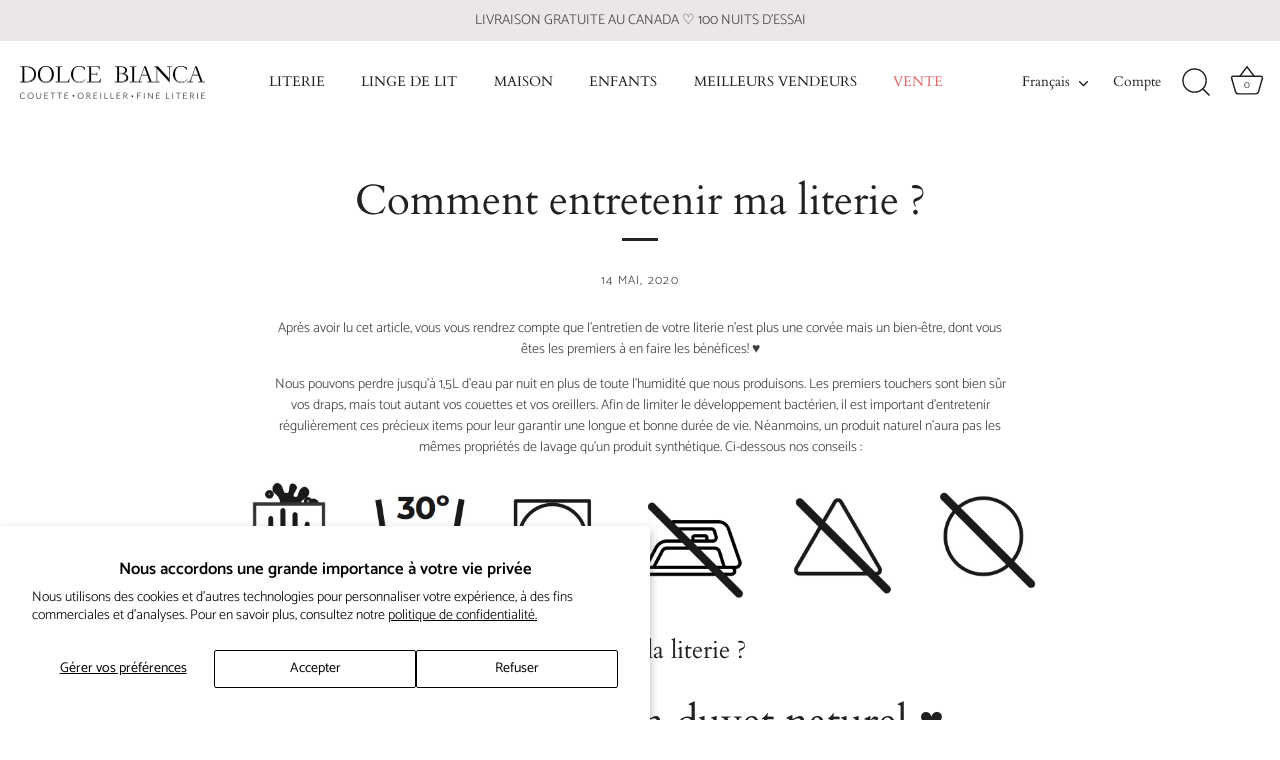

--- FILE ---
content_type: text/html; charset=utf-8
request_url: https://dolcebianca.ca/blogs/le-blog-dolce-bianca/guide-dentretien-des-couettes-et-oreillers-de-dolce-bianca
body_size: 47946
content:
<!doctype html>
<html class="no-js" lang="fr">
<head>
  <!-- Showcase 8.0.0 -->

  <meta charset="utf-8" />
<meta name="viewport" content="width=device-width,initial-scale=1.0" />
<meta http-equiv="X-UA-Compatible" content="IE=edge">

<link rel="preconnect" href="https://cdn.shopify.com" crossorigin>
<link rel="preconnect" href="https://fonts.shopify.com" crossorigin>
<link rel="preconnect" href="https://monorail-edge.shopifysvc.com"><link rel="preload" as="font" href="//dolcebianca.ca/cdn/fonts/catamaran/catamaran_n3.b8d9cc282439d4556ffb7e99c4adda41f11d0429.woff2" type="font/woff2" crossorigin><link rel="preload" as="font" href="//dolcebianca.ca/cdn/fonts/cardo/cardo_n4.8d7bdd0369840597cbb62dc8a447619701d8d34a.woff2" type="font/woff2" crossorigin><link rel="preload" as="font" href="//dolcebianca.ca/cdn/fonts/cardo/cardo_n4.8d7bdd0369840597cbb62dc8a447619701d8d34a.woff2" type="font/woff2" crossorigin><link rel="preload" as="font" href="//dolcebianca.ca/cdn/fonts/jost/jost_n4.d47a1b6347ce4a4c9f437608011273009d91f2b7.woff2" type="font/woff2" crossorigin><link rel="preload" href="//dolcebianca.ca/cdn/shop/t/33/assets/vendor.min.js?v=29461139837223071051760467156" as="script">
<link rel="preload" href="//dolcebianca.ca/cdn/shop/t/33/assets/theme.js?v=136521834479521096051760467156" as="script"><link rel="canonical" href="https://dolcebianca.ca/blogs/le-blog-dolce-bianca/guide-dentretien-des-couettes-et-oreillers-de-dolce-bianca" /><link rel="icon" href="//dolcebianca.ca/cdn/shop/files/Bianca_logo-02.webp?crop=center&height=48&v=1680784424&width=48" type="image/webp"><meta name="description" content="Après avoir lu cet article, vous vous rendrez compte que l&#39;entretien de votre literie n&#39;est plus une corvée mais un bien-être, dont vous êtes les premiers à en faire les bénéfices! ♥️ Nous pouvons perdre jusqu&#39;à 1,5L d&#39;eau par nuit en plus de toute l&#39;humidité que nous produisons. Les premiers touchers sont bien sûr vos">
<style>
    @font-face {
  font-family: Catamaran;
  font-weight: 300;
  font-style: normal;
  font-display: swap;
  src: url("//dolcebianca.ca/cdn/fonts/catamaran/catamaran_n3.b8d9cc282439d4556ffb7e99c4adda41f11d0429.woff2") format("woff2"),
       url("//dolcebianca.ca/cdn/fonts/catamaran/catamaran_n3.933dc16cfa0f917f8ff657b40571aba88d303662.woff") format("woff");
}

    @font-face {
  font-family: Catamaran;
  font-weight: 200;
  font-style: normal;
  font-display: swap;
  src: url("//dolcebianca.ca/cdn/fonts/catamaran/catamaran_n2.6e3c3c8dd59c1bd660579cb1fff13cb05611aaba.woff2") format("woff2"),
       url("//dolcebianca.ca/cdn/fonts/catamaran/catamaran_n2.0781343f46e7c6cc07a86e7c760da309c3e74382.woff") format("woff");
}

    @font-face {
  font-family: Catamaran;
  font-weight: 500;
  font-style: normal;
  font-display: swap;
  src: url("//dolcebianca.ca/cdn/fonts/catamaran/catamaran_n5.4aa795ab3dba7215fa978a20cc46e8ec5724da5c.woff2") format("woff2"),
       url("//dolcebianca.ca/cdn/fonts/catamaran/catamaran_n5.2e1a946b3a110f8347491a85c87d2bfe14ca3f8f.woff") format("woff");
}

    @font-face {
  font-family: Catamaran;
  font-weight: 600;
  font-style: normal;
  font-display: swap;
  src: url("//dolcebianca.ca/cdn/fonts/catamaran/catamaran_n6.bdda57c9945578c369f45060b24055bf0da96177.woff2") format("woff2"),
       url("//dolcebianca.ca/cdn/fonts/catamaran/catamaran_n6.2b199b32c7eea81327d1d09343cfcc3e69495c42.woff") format("woff");
}

    @font-face {
  font-family: Catamaran;
  font-weight: 400;
  font-style: normal;
  font-display: swap;
  src: url("//dolcebianca.ca/cdn/fonts/catamaran/catamaran_n4.97787e924c88922c7d20919761339dda1e5276ad.woff2") format("woff2"),
       url("//dolcebianca.ca/cdn/fonts/catamaran/catamaran_n4.cfda140ba68e3253077b759e3de0d67c4d8b231e.woff") format("woff");
}

    
    
    @font-face {
  font-family: Cardo;
  font-weight: 400;
  font-style: normal;
  font-display: swap;
  src: url("//dolcebianca.ca/cdn/fonts/cardo/cardo_n4.8d7bdd0369840597cbb62dc8a447619701d8d34a.woff2") format("woff2"),
       url("//dolcebianca.ca/cdn/fonts/cardo/cardo_n4.23b63d1eff80cb5da813c4cccb6427058253ce24.woff") format("woff");
}

    @font-face {
  font-family: Cardo;
  font-weight: 400;
  font-style: normal;
  font-display: swap;
  src: url("//dolcebianca.ca/cdn/fonts/cardo/cardo_n4.8d7bdd0369840597cbb62dc8a447619701d8d34a.woff2") format("woff2"),
       url("//dolcebianca.ca/cdn/fonts/cardo/cardo_n4.23b63d1eff80cb5da813c4cccb6427058253ce24.woff") format("woff");
}

    @font-face {
  font-family: Jost;
  font-weight: 400;
  font-style: normal;
  font-display: swap;
  src: url("//dolcebianca.ca/cdn/fonts/jost/jost_n4.d47a1b6347ce4a4c9f437608011273009d91f2b7.woff2") format("woff2"),
       url("//dolcebianca.ca/cdn/fonts/jost/jost_n4.791c46290e672b3f85c3d1c651ef2efa3819eadd.woff") format("woff");
}

  </style>

  <meta name="theme-color" content="#212121">

  <title>
    Comment entretenir ma literie ? &ndash; Dolce &amp; Bianca 
  </title>

  <meta property="og:site_name" content="Dolce &amp; Bianca ">
<meta property="og:url" content="https://dolcebianca.ca/blogs/le-blog-dolce-bianca/guide-dentretien-des-couettes-et-oreillers-de-dolce-bianca">
<meta property="og:title" content="Comment entretenir ma literie ?">
<meta property="og:type" content="article">
<meta property="og:description" content="Après avoir lu cet article, vous vous rendrez compte que l&#39;entretien de votre literie n&#39;est plus une corvée mais un bien-être, dont vous êtes les premiers à en faire les bénéfices! ♥️ Nous pouvons perdre jusqu&#39;à 1,5L d&#39;eau par nuit en plus de toute l&#39;humidité que nous produisons. Les premiers touchers sont bien sûr vos"><meta property="og:image" content="http://dolcebianca.ca/cdn/shop/articles/Capture_d_ecran_2020-05-14_a_10.08.03_1200x1200.png?v=1589465303">
  <meta property="og:image:secure_url" content="https://dolcebianca.ca/cdn/shop/articles/Capture_d_ecran_2020-05-14_a_10.08.03_1200x1200.png?v=1589465303">
  <meta property="og:image:width" content="1792">
  <meta property="og:image:height" content="2424"><meta name="twitter:card" content="summary_large_image">
<meta name="twitter:title" content="Comment entretenir ma literie ?">
<meta name="twitter:description" content="Après avoir lu cet article, vous vous rendrez compte que l&#39;entretien de votre literie n&#39;est plus une corvée mais un bien-être, dont vous êtes les premiers à en faire les bénéfices! ♥️ Nous pouvons perdre jusqu&#39;à 1,5L d&#39;eau par nuit en plus de toute l&#39;humidité que nous produisons. Les premiers touchers sont bien sûr vos">


  <style data-shopify>
    :root {
      --viewport-height: 100vh;
      --viewport-height-first-section: 100vh;
      --nav-height: 0;
    }
  </style>

  <link href="//dolcebianca.ca/cdn/shop/t/33/assets/styles.css?v=148756051849905689511760467175" rel="stylesheet" type="text/css" media="all" />

  <script>window.performance && window.performance.mark && window.performance.mark('shopify.content_for_header.start');</script><meta name="google-site-verification" content="-wgoyPuitbj5oC6dWEzX_acEdaRaxl3PR5qp_xz7ZLo">
<meta id="shopify-digital-wallet" name="shopify-digital-wallet" content="/8753512545/digital_wallets/dialog">
<meta name="shopify-checkout-api-token" content="d49c65719ab29fd2d306e705996d82cd">
<link rel="alternate" type="application/atom+xml" title="Feed" href="/blogs/le-blog-dolce-bianca.atom" />
<link rel="alternate" hreflang="x-default" href="https://dolcebianca.ca/blogs/le-blog-dolce-bianca/guide-dentretien-des-couettes-et-oreillers-de-dolce-bianca">
<link rel="alternate" hreflang="fr" href="https://dolcebianca.ca/blogs/le-blog-dolce-bianca/guide-dentretien-des-couettes-et-oreillers-de-dolce-bianca">
<link rel="alternate" hreflang="en" href="https://dolcebianca.ca/en/blogs/le-blog-dolce-bianca/guide-dentretien-des-couettes-et-oreillers-de-dolce-bianca">
<script async="async" src="/checkouts/internal/preloads.js?locale=fr-CA"></script>
<link rel="preconnect" href="https://shop.app" crossorigin="anonymous">
<script async="async" src="https://shop.app/checkouts/internal/preloads.js?locale=fr-CA&shop_id=8753512545" crossorigin="anonymous"></script>
<script id="apple-pay-shop-capabilities" type="application/json">{"shopId":8753512545,"countryCode":"CA","currencyCode":"CAD","merchantCapabilities":["supports3DS"],"merchantId":"gid:\/\/shopify\/Shop\/8753512545","merchantName":"Dolce \u0026 Bianca ","requiredBillingContactFields":["postalAddress","email","phone"],"requiredShippingContactFields":["postalAddress","email","phone"],"shippingType":"shipping","supportedNetworks":["visa","masterCard","amex","interac","jcb"],"total":{"type":"pending","label":"Dolce \u0026 Bianca ","amount":"1.00"},"shopifyPaymentsEnabled":true,"supportsSubscriptions":true}</script>
<script id="shopify-features" type="application/json">{"accessToken":"d49c65719ab29fd2d306e705996d82cd","betas":["rich-media-storefront-analytics"],"domain":"dolcebianca.ca","predictiveSearch":true,"shopId":8753512545,"locale":"fr"}</script>
<script>var Shopify = Shopify || {};
Shopify.shop = "dolce-bianca-inc.myshopify.com";
Shopify.locale = "fr";
Shopify.currency = {"active":"CAD","rate":"1.0"};
Shopify.country = "CA";
Shopify.theme = {"name":"Showcase - OCT. 2025","id":153275990229,"schema_name":"Showcase","schema_version":"8.0.0","theme_store_id":677,"role":"main"};
Shopify.theme.handle = "null";
Shopify.theme.style = {"id":null,"handle":null};
Shopify.cdnHost = "dolcebianca.ca/cdn";
Shopify.routes = Shopify.routes || {};
Shopify.routes.root = "/";</script>
<script type="module">!function(o){(o.Shopify=o.Shopify||{}).modules=!0}(window);</script>
<script>!function(o){function n(){var o=[];function n(){o.push(Array.prototype.slice.apply(arguments))}return n.q=o,n}var t=o.Shopify=o.Shopify||{};t.loadFeatures=n(),t.autoloadFeatures=n()}(window);</script>
<script>
  window.ShopifyPay = window.ShopifyPay || {};
  window.ShopifyPay.apiHost = "shop.app\/pay";
  window.ShopifyPay.redirectState = null;
</script>
<script id="shop-js-analytics" type="application/json">{"pageType":"article"}</script>
<script defer="defer" async type="module" src="//dolcebianca.ca/cdn/shopifycloud/shop-js/modules/v2/client.init-shop-cart-sync_XvpUV7qp.fr.esm.js"></script>
<script defer="defer" async type="module" src="//dolcebianca.ca/cdn/shopifycloud/shop-js/modules/v2/chunk.common_C2xzKNNs.esm.js"></script>
<script type="module">
  await import("//dolcebianca.ca/cdn/shopifycloud/shop-js/modules/v2/client.init-shop-cart-sync_XvpUV7qp.fr.esm.js");
await import("//dolcebianca.ca/cdn/shopifycloud/shop-js/modules/v2/chunk.common_C2xzKNNs.esm.js");

  window.Shopify.SignInWithShop?.initShopCartSync?.({"fedCMEnabled":true,"windoidEnabled":true});

</script>
<script>
  window.Shopify = window.Shopify || {};
  if (!window.Shopify.featureAssets) window.Shopify.featureAssets = {};
  window.Shopify.featureAssets['shop-js'] = {"shop-cart-sync":["modules/v2/client.shop-cart-sync_C66VAAYi.fr.esm.js","modules/v2/chunk.common_C2xzKNNs.esm.js"],"init-fed-cm":["modules/v2/client.init-fed-cm_By4eIqYa.fr.esm.js","modules/v2/chunk.common_C2xzKNNs.esm.js"],"shop-button":["modules/v2/client.shop-button_Bz0N9rYp.fr.esm.js","modules/v2/chunk.common_C2xzKNNs.esm.js"],"shop-cash-offers":["modules/v2/client.shop-cash-offers_B90ok608.fr.esm.js","modules/v2/chunk.common_C2xzKNNs.esm.js","modules/v2/chunk.modal_7MqWQJ87.esm.js"],"init-windoid":["modules/v2/client.init-windoid_CdJe_Ee3.fr.esm.js","modules/v2/chunk.common_C2xzKNNs.esm.js"],"shop-toast-manager":["modules/v2/client.shop-toast-manager_kCJHoUCw.fr.esm.js","modules/v2/chunk.common_C2xzKNNs.esm.js"],"init-shop-email-lookup-coordinator":["modules/v2/client.init-shop-email-lookup-coordinator_BPuRLqHy.fr.esm.js","modules/v2/chunk.common_C2xzKNNs.esm.js"],"init-shop-cart-sync":["modules/v2/client.init-shop-cart-sync_XvpUV7qp.fr.esm.js","modules/v2/chunk.common_C2xzKNNs.esm.js"],"avatar":["modules/v2/client.avatar_BTnouDA3.fr.esm.js"],"pay-button":["modules/v2/client.pay-button_CmFhG2BZ.fr.esm.js","modules/v2/chunk.common_C2xzKNNs.esm.js"],"init-customer-accounts":["modules/v2/client.init-customer-accounts_C5-IhKGM.fr.esm.js","modules/v2/client.shop-login-button_DrlPOW6Z.fr.esm.js","modules/v2/chunk.common_C2xzKNNs.esm.js","modules/v2/chunk.modal_7MqWQJ87.esm.js"],"init-shop-for-new-customer-accounts":["modules/v2/client.init-shop-for-new-customer-accounts_Cv1WqR1n.fr.esm.js","modules/v2/client.shop-login-button_DrlPOW6Z.fr.esm.js","modules/v2/chunk.common_C2xzKNNs.esm.js","modules/v2/chunk.modal_7MqWQJ87.esm.js"],"shop-login-button":["modules/v2/client.shop-login-button_DrlPOW6Z.fr.esm.js","modules/v2/chunk.common_C2xzKNNs.esm.js","modules/v2/chunk.modal_7MqWQJ87.esm.js"],"init-customer-accounts-sign-up":["modules/v2/client.init-customer-accounts-sign-up_Dqgdz3C3.fr.esm.js","modules/v2/client.shop-login-button_DrlPOW6Z.fr.esm.js","modules/v2/chunk.common_C2xzKNNs.esm.js","modules/v2/chunk.modal_7MqWQJ87.esm.js"],"shop-follow-button":["modules/v2/client.shop-follow-button_D7RRykwK.fr.esm.js","modules/v2/chunk.common_C2xzKNNs.esm.js","modules/v2/chunk.modal_7MqWQJ87.esm.js"],"checkout-modal":["modules/v2/client.checkout-modal_NILs_SXn.fr.esm.js","modules/v2/chunk.common_C2xzKNNs.esm.js","modules/v2/chunk.modal_7MqWQJ87.esm.js"],"lead-capture":["modules/v2/client.lead-capture_CSmE_fhP.fr.esm.js","modules/v2/chunk.common_C2xzKNNs.esm.js","modules/v2/chunk.modal_7MqWQJ87.esm.js"],"shop-login":["modules/v2/client.shop-login_CKcjyRl_.fr.esm.js","modules/v2/chunk.common_C2xzKNNs.esm.js","modules/v2/chunk.modal_7MqWQJ87.esm.js"],"payment-terms":["modules/v2/client.payment-terms_eoGasybT.fr.esm.js","modules/v2/chunk.common_C2xzKNNs.esm.js","modules/v2/chunk.modal_7MqWQJ87.esm.js"]};
</script>
<script>(function() {
  var isLoaded = false;
  function asyncLoad() {
    if (isLoaded) return;
    isLoaded = true;
    var urls = ["https:\/\/static.mailerlite.com\/data\/a\/2910\/2910187\/universal_q6z6r0l3v7_load.js?shop=dolce-bianca-inc.myshopify.com","https:\/\/dashboard.mailerlite.com\/shopify\/12588\/775521?shop=dolce-bianca-inc.myshopify.com","https:\/\/admin.revenuehunt.com\/embed.js?shop=dolce-bianca-inc.myshopify.com"];
    for (var i = 0; i < urls.length; i++) {
      var s = document.createElement('script');
      s.type = 'text/javascript';
      s.async = true;
      s.src = urls[i];
      var x = document.getElementsByTagName('script')[0];
      x.parentNode.insertBefore(s, x);
    }
  };
  if(window.attachEvent) {
    window.attachEvent('onload', asyncLoad);
  } else {
    window.addEventListener('load', asyncLoad, false);
  }
})();</script>
<script id="__st">var __st={"a":8753512545,"offset":-18000,"reqid":"ec330a7f-b4de-4571-8930-0cc251167b31-1768618137","pageurl":"dolcebianca.ca\/blogs\/le-blog-dolce-bianca\/guide-dentretien-des-couettes-et-oreillers-de-dolce-bianca","s":"articles-384864059489","u":"3cab84685da1","p":"article","rtyp":"article","rid":384864059489};</script>
<script>window.ShopifyPaypalV4VisibilityTracking = true;</script>
<script id="captcha-bootstrap">!function(){'use strict';const t='contact',e='account',n='new_comment',o=[[t,t],['blogs',n],['comments',n],[t,'customer']],c=[[e,'customer_login'],[e,'guest_login'],[e,'recover_customer_password'],[e,'create_customer']],r=t=>t.map((([t,e])=>`form[action*='/${t}']:not([data-nocaptcha='true']) input[name='form_type'][value='${e}']`)).join(','),a=t=>()=>t?[...document.querySelectorAll(t)].map((t=>t.form)):[];function s(){const t=[...o],e=r(t);return a(e)}const i='password',u='form_key',d=['recaptcha-v3-token','g-recaptcha-response','h-captcha-response',i],f=()=>{try{return window.sessionStorage}catch{return}},m='__shopify_v',_=t=>t.elements[u];function p(t,e,n=!1){try{const o=window.sessionStorage,c=JSON.parse(o.getItem(e)),{data:r}=function(t){const{data:e,action:n}=t;return t[m]||n?{data:e,action:n}:{data:t,action:n}}(c);for(const[e,n]of Object.entries(r))t.elements[e]&&(t.elements[e].value=n);n&&o.removeItem(e)}catch(o){console.error('form repopulation failed',{error:o})}}const l='form_type',E='cptcha';function T(t){t.dataset[E]=!0}const w=window,h=w.document,L='Shopify',v='ce_forms',y='captcha';let A=!1;((t,e)=>{const n=(g='f06e6c50-85a8-45c8-87d0-21a2b65856fe',I='https://cdn.shopify.com/shopifycloud/storefront-forms-hcaptcha/ce_storefront_forms_captcha_hcaptcha.v1.5.2.iife.js',D={infoText:'Protégé par hCaptcha',privacyText:'Confidentialité',termsText:'Conditions'},(t,e,n)=>{const o=w[L][v],c=o.bindForm;if(c)return c(t,g,e,D).then(n);var r;o.q.push([[t,g,e,D],n]),r=I,A||(h.body.append(Object.assign(h.createElement('script'),{id:'captcha-provider',async:!0,src:r})),A=!0)});var g,I,D;w[L]=w[L]||{},w[L][v]=w[L][v]||{},w[L][v].q=[],w[L][y]=w[L][y]||{},w[L][y].protect=function(t,e){n(t,void 0,e),T(t)},Object.freeze(w[L][y]),function(t,e,n,w,h,L){const[v,y,A,g]=function(t,e,n){const i=e?o:[],u=t?c:[],d=[...i,...u],f=r(d),m=r(i),_=r(d.filter((([t,e])=>n.includes(e))));return[a(f),a(m),a(_),s()]}(w,h,L),I=t=>{const e=t.target;return e instanceof HTMLFormElement?e:e&&e.form},D=t=>v().includes(t);t.addEventListener('submit',(t=>{const e=I(t);if(!e)return;const n=D(e)&&!e.dataset.hcaptchaBound&&!e.dataset.recaptchaBound,o=_(e),c=g().includes(e)&&(!o||!o.value);(n||c)&&t.preventDefault(),c&&!n&&(function(t){try{if(!f())return;!function(t){const e=f();if(!e)return;const n=_(t);if(!n)return;const o=n.value;o&&e.removeItem(o)}(t);const e=Array.from(Array(32),(()=>Math.random().toString(36)[2])).join('');!function(t,e){_(t)||t.append(Object.assign(document.createElement('input'),{type:'hidden',name:u})),t.elements[u].value=e}(t,e),function(t,e){const n=f();if(!n)return;const o=[...t.querySelectorAll(`input[type='${i}']`)].map((({name:t})=>t)),c=[...d,...o],r={};for(const[a,s]of new FormData(t).entries())c.includes(a)||(r[a]=s);n.setItem(e,JSON.stringify({[m]:1,action:t.action,data:r}))}(t,e)}catch(e){console.error('failed to persist form',e)}}(e),e.submit())}));const S=(t,e)=>{t&&!t.dataset[E]&&(n(t,e.some((e=>e===t))),T(t))};for(const o of['focusin','change'])t.addEventListener(o,(t=>{const e=I(t);D(e)&&S(e,y())}));const B=e.get('form_key'),M=e.get(l),P=B&&M;t.addEventListener('DOMContentLoaded',(()=>{const t=y();if(P)for(const e of t)e.elements[l].value===M&&p(e,B);[...new Set([...A(),...v().filter((t=>'true'===t.dataset.shopifyCaptcha))])].forEach((e=>S(e,t)))}))}(h,new URLSearchParams(w.location.search),n,t,e,['guest_login'])})(!0,!0)}();</script>
<script integrity="sha256-4kQ18oKyAcykRKYeNunJcIwy7WH5gtpwJnB7kiuLZ1E=" data-source-attribution="shopify.loadfeatures" defer="defer" src="//dolcebianca.ca/cdn/shopifycloud/storefront/assets/storefront/load_feature-a0a9edcb.js" crossorigin="anonymous"></script>
<script crossorigin="anonymous" defer="defer" src="//dolcebianca.ca/cdn/shopifycloud/storefront/assets/shopify_pay/storefront-65b4c6d7.js?v=20250812"></script>
<script data-source-attribution="shopify.dynamic_checkout.dynamic.init">var Shopify=Shopify||{};Shopify.PaymentButton=Shopify.PaymentButton||{isStorefrontPortableWallets:!0,init:function(){window.Shopify.PaymentButton.init=function(){};var t=document.createElement("script");t.src="https://dolcebianca.ca/cdn/shopifycloud/portable-wallets/latest/portable-wallets.fr.js",t.type="module",document.head.appendChild(t)}};
</script>
<script data-source-attribution="shopify.dynamic_checkout.buyer_consent">
  function portableWalletsHideBuyerConsent(e){var t=document.getElementById("shopify-buyer-consent"),n=document.getElementById("shopify-subscription-policy-button");t&&n&&(t.classList.add("hidden"),t.setAttribute("aria-hidden","true"),n.removeEventListener("click",e))}function portableWalletsShowBuyerConsent(e){var t=document.getElementById("shopify-buyer-consent"),n=document.getElementById("shopify-subscription-policy-button");t&&n&&(t.classList.remove("hidden"),t.removeAttribute("aria-hidden"),n.addEventListener("click",e))}window.Shopify?.PaymentButton&&(window.Shopify.PaymentButton.hideBuyerConsent=portableWalletsHideBuyerConsent,window.Shopify.PaymentButton.showBuyerConsent=portableWalletsShowBuyerConsent);
</script>
<script data-source-attribution="shopify.dynamic_checkout.cart.bootstrap">document.addEventListener("DOMContentLoaded",(function(){function t(){return document.querySelector("shopify-accelerated-checkout-cart, shopify-accelerated-checkout")}if(t())Shopify.PaymentButton.init();else{new MutationObserver((function(e,n){t()&&(Shopify.PaymentButton.init(),n.disconnect())})).observe(document.body,{childList:!0,subtree:!0})}}));
</script>
<script id='scb4127' type='text/javascript' async='' src='https://dolcebianca.ca/cdn/shopifycloud/privacy-banner/storefront-banner.js'></script><link id="shopify-accelerated-checkout-styles" rel="stylesheet" media="screen" href="https://dolcebianca.ca/cdn/shopifycloud/portable-wallets/latest/accelerated-checkout-backwards-compat.css" crossorigin="anonymous">
<style id="shopify-accelerated-checkout-cart">
        #shopify-buyer-consent {
  margin-top: 1em;
  display: inline-block;
  width: 100%;
}

#shopify-buyer-consent.hidden {
  display: none;
}

#shopify-subscription-policy-button {
  background: none;
  border: none;
  padding: 0;
  text-decoration: underline;
  font-size: inherit;
  cursor: pointer;
}

#shopify-subscription-policy-button::before {
  box-shadow: none;
}

      </style>

<script>window.performance && window.performance.mark && window.performance.mark('shopify.content_for_header.end');</script>
<script>
    document.documentElement.className = document.documentElement.className.replace('no-js', 'js');
    window.theme = window.theme || {};
    
      theme.money_format_with_code_preference = "${{amount}} CAD";
    
    theme.money_format = "${{amount}}";
    theme.money_container = '.theme-money';
    theme.strings = {
      previous: "Précédente",
      next: "Suivante",
      close: "Fermer",
      addressError: "Vous ne trouvez pas cette adresse",
      addressNoResults: "Aucun résultat pour cette adresse",
      addressQueryLimit: "Vous avez dépassé la limite de Google utilisation de l'API. Envisager la mise à niveau à un \u003ca href=\"https:\/\/developers.google.com\/maps\/premium\/usage-limits\"\u003erégime spécial\u003c\/a\u003e.",
      authError: "Il y avait un problème authentifier votre compte Google Maps.",
      back: "Retour",
      cartConfirmation: "Vous devez accepter les termes et conditions avant de continuer.",
      loadMore: "Afficher plus",
      infiniteScrollNoMore: "Aucun résultat n\u0026#39;a été trouvé",
      priceNonExistent: "Non disponible",
      buttonDefault: "Ajouter au panier",
      buttonPreorder: "Pré-commander",
      buttonNoStock: "Épuisé",
      buttonNoVariant: "Non disponible",
      variantNoStock: "Épuisé",
      unitPriceSeparator: " \/ ",
      colorBoxPrevious: "Précédent",
      colorBoxNext: "Suivant",
      colorBoxClose: "Fermer",
      navigateHome: "Accueil",
      productAddingToCart: "Ajout en cours",
      productAddedToCart: "Ajouté",
      popupWasAdded: "a été ajouté à votre panier",
      popupCheckout: "Procéder au paiement",
      popupContinueShopping: "Continuer les achats",
      onlyXLeft: "[[ quantity ]] en stock",
      priceSoldOut: "Épuisé",
      inventoryLowStock: "Stock limité",
      inventoryInStock: "En stock",
      loading: "Chargement...",
      viewCart: "Ouvrir le panier",
      page: "Page {{ page }}",
      imageSlider: "Des photos",
      clearAll: "Tout effacer"
    };
    theme.routes = {
      root_url: '/',
      cart_url: '/cart',
      cart_add_url: '/cart/add',
      cart_change_url: '/cart/change',
      cart_update_url: '/cart/update.js',
      checkout: '/checkout'
    };
    theme.settings = {
      animationEnabledDesktop: true,
      animationEnabledMobile: true
    };

    theme.checkViewportFillers = function(){
      var toggleState = false;
      var elPageContent = document.getElementById('page-content');
      if(elPageContent) {
        var elOverlapSection = elPageContent.querySelector('.header-overlap-section');
        if (elOverlapSection) {
          var padding = parseInt(getComputedStyle(elPageContent).getPropertyValue('padding-top'));
          toggleState = ((Math.round(elOverlapSection.offsetTop) - padding) === 0);
        }
      }
      if(toggleState) {
        document.getElementsByTagName('body')[0].classList.add('header-section-overlap');
      } else {
        document.getElementsByTagName('body')[0].classList.remove('header-section-overlap');
      }
    };

    theme.assessAltLogo = function(){
      var elsOverlappers = document.querySelectorAll('.needs-alt-logo');
      var useAltLogo = false;
      if(elsOverlappers.length) {
        var elSiteControl = document.querySelector('#site-control');
        var elSiteControlInner = document.querySelector('#site-control .site-control__inner');
        var headerMid = elSiteControlInner.offsetTop + elSiteControl.offsetTop + elSiteControlInner.offsetHeight / 2;
        Array.prototype.forEach.call(elsOverlappers, function(el, i){
          var thisTop = el.getBoundingClientRect().top;
          var thisBottom = thisTop + el.offsetHeight;
          if(headerMid > thisTop && headerMid < thisBottom) {
            useAltLogo = true;
            return false;
          }
        });
      }
      if(useAltLogo) {
        document.getElementsByTagName('body')[0].classList.add('use-alt-logo');
      } else {
        document.getElementsByTagName('body')[0].classList.remove('use-alt-logo');
      }
    };
  </script>
<!-- BEGIN app block: shopify://apps/judge-me-reviews/blocks/judgeme_core/61ccd3b1-a9f2-4160-9fe9-4fec8413e5d8 --><!-- Start of Judge.me Core -->






<link rel="dns-prefetch" href="https://cdnwidget.judge.me">
<link rel="dns-prefetch" href="https://cdn.judge.me">
<link rel="dns-prefetch" href="https://cdn1.judge.me">
<link rel="dns-prefetch" href="https://api.judge.me">

<script data-cfasync='false' class='jdgm-settings-script'>window.jdgmSettings={"pagination":5,"disable_web_reviews":false,"badge_no_review_text":"Aucun avis","badge_n_reviews_text":"{{ n }} avis","badge_star_color":"#eae0bd","hide_badge_preview_if_no_reviews":true,"badge_hide_text":false,"enforce_center_preview_badge":false,"widget_title":"Avis Clients","widget_open_form_text":"Écrire un avis","widget_close_form_text":"Annuler l'avis","widget_refresh_page_text":"Actualiser la page","widget_summary_text":"Basé sur {{ number_of_reviews }} avis","widget_no_review_text":"Soyez le premier à écrire un avis","widget_name_field_text":"Nom d'affichage","widget_verified_name_field_text":"Nom vérifié (public)","widget_name_placeholder_text":"Nom d'affichage","widget_required_field_error_text":"Ce champ est obligatoire.","widget_email_field_text":"Adresse email","widget_verified_email_field_text":"Email vérifié (privé, ne peut pas être modifié)","widget_email_placeholder_text":"Votre adresse email","widget_email_field_error_text":"Veuillez entrer une adresse email valide.","widget_rating_field_text":"Évaluation","widget_review_title_field_text":"Titre de l'avis","widget_review_title_placeholder_text":"Donnez un titre à votre avis","widget_review_body_field_text":"Contenu de l'avis","widget_review_body_placeholder_text":"Commencez à écrire ici...","widget_pictures_field_text":"Photo/Vidéo (facultatif)","widget_submit_review_text":"Soumettre l'avis","widget_submit_verified_review_text":"Soumettre un avis vérifié","widget_submit_success_msg_with_auto_publish":"Merci ! Veuillez actualiser la page dans quelques instants pour voir votre avis. Vous pouvez supprimer ou modifier votre avis en vous connectant à \u003ca href='https://judge.me/login' target='_blank' rel='nofollow noopener'\u003eJudge.me\u003c/a\u003e","widget_submit_success_msg_no_auto_publish":"Merci ! Votre avis sera publié dès qu'il sera approuvé par l'administrateur de la boutique. Vous pouvez supprimer ou modifier votre avis en vous connectant à \u003ca href='https://judge.me/login' target='_blank' rel='nofollow noopener'\u003eJudge.me\u003c/a\u003e","widget_show_default_reviews_out_of_total_text":"Affichage de {{ n_reviews_shown }} sur {{ n_reviews }} avis.","widget_show_all_link_text":"Tout afficher","widget_show_less_link_text":"Afficher moins","widget_author_said_text":"{{ reviewer_name }} a dit :","widget_days_text":"il y a {{ n }} jour/jours","widget_weeks_text":"il y a {{ n }} semaine/semaines","widget_months_text":"il y a {{ n }} mois","widget_years_text":"il y a {{ n }} an/ans","widget_yesterday_text":"Hier","widget_today_text":"Aujourd'hui","widget_replied_text":"\u003e\u003e {{ shop_name }} a répondu :","widget_read_more_text":"Lire plus","widget_reviewer_name_as_initial":"","widget_rating_filter_color":"#eae0bd","widget_rating_filter_see_all_text":"Voir tous les avis","widget_sorting_most_recent_text":"Plus récents","widget_sorting_highest_rating_text":"Meilleures notes","widget_sorting_lowest_rating_text":"Notes les plus basses","widget_sorting_with_pictures_text":"Uniquement les photos","widget_sorting_most_helpful_text":"Plus utiles","widget_open_question_form_text":"Poser une question","widget_reviews_subtab_text":"Avis","widget_questions_subtab_text":"Questions","widget_question_label_text":"Question","widget_answer_label_text":"Réponse","widget_question_placeholder_text":"Écrivez votre question ici","widget_submit_question_text":"Soumettre la question","widget_question_submit_success_text":"Merci pour votre question ! Nous vous notifierons dès qu'elle aura une réponse.","widget_star_color":"#eae0bd","verified_badge_text":"Vérifié","verified_badge_bg_color":"","verified_badge_text_color":"","verified_badge_placement":"left-of-reviewer-name","widget_review_max_height":"","widget_hide_border":false,"widget_social_share":false,"widget_thumb":false,"widget_review_location_show":false,"widget_location_format":"country_iso_code","all_reviews_include_out_of_store_products":true,"all_reviews_out_of_store_text":"(hors boutique)","all_reviews_pagination":100,"all_reviews_product_name_prefix_text":"à propos de","enable_review_pictures":false,"enable_question_anwser":false,"widget_theme":"leex","review_date_format":"mm/dd/yyyy","default_sort_method":"most-recent","widget_product_reviews_subtab_text":"Avis Produits","widget_shop_reviews_subtab_text":"Avis Boutique","widget_other_products_reviews_text":"Avis pour d'autres produits","widget_store_reviews_subtab_text":"Avis de la boutique","widget_no_store_reviews_text":"Cette boutique n'a pas encore reçu d'avis","widget_web_restriction_product_reviews_text":"Ce produit n'a pas encore reçu d'avis","widget_no_items_text":"Aucun élément trouvé","widget_show_more_text":"Afficher plus","widget_write_a_store_review_text":"Écrire un avis sur la boutique","widget_other_languages_heading":"Avis dans d'autres langues","widget_translate_review_text":"Traduire l'avis en {{ language }}","widget_translating_review_text":"Traduction en cours...","widget_show_original_translation_text":"Afficher l'original ({{ language }})","widget_translate_review_failed_text":"Impossible de traduire cet avis.","widget_translate_review_retry_text":"Réessayer","widget_translate_review_try_again_later_text":"Réessayez plus tard","show_product_url_for_grouped_product":false,"widget_sorting_pictures_first_text":"Photos en premier","show_pictures_on_all_rev_page_mobile":true,"show_pictures_on_all_rev_page_desktop":true,"floating_tab_hide_mobile_install_preference":false,"floating_tab_button_name":"★ Avis","floating_tab_title":"Laissons nos clients parler pour nous","floating_tab_button_color":"","floating_tab_button_background_color":"","floating_tab_url":"","floating_tab_url_enabled":true,"floating_tab_tab_style":"text","all_reviews_text_badge_text":"Les clients nous notent {{ shop.metafields.judgeme.all_reviews_rating | round: 1 }}/5 basé sur {{ shop.metafields.judgeme.all_reviews_count }} avis.","all_reviews_text_badge_text_branded_style":"{{ shop.metafields.judgeme.all_reviews_rating | round: 1 }} sur 5 étoiles basé sur {{ shop.metafields.judgeme.all_reviews_count }} avis","is_all_reviews_text_badge_a_link":false,"show_stars_for_all_reviews_text_badge":false,"all_reviews_text_badge_url":"","all_reviews_text_style":"text","all_reviews_text_color_style":"judgeme_brand_color","all_reviews_text_color":"#108474","all_reviews_text_show_jm_brand":true,"featured_carousel_show_header":true,"featured_carousel_title":"Laissons nos clients parler pour nous","testimonials_carousel_title":"Les clients nous disent","videos_carousel_title":"Histoire de clients réels","cards_carousel_title":"Les clients nous disent","featured_carousel_count_text":"sur {{ n }} avis","featured_carousel_add_link_to_all_reviews_page":false,"featured_carousel_url":"","featured_carousel_show_images":true,"featured_carousel_autoslide_interval":5,"featured_carousel_arrows_on_the_sides":false,"featured_carousel_height":250,"featured_carousel_width":80,"featured_carousel_image_size":0,"featured_carousel_image_height":250,"featured_carousel_arrow_color":"#eeeeee","verified_count_badge_style":"vintage","verified_count_badge_orientation":"horizontal","verified_count_badge_color_style":"judgeme_brand_color","verified_count_badge_color":"#108474","is_verified_count_badge_a_link":false,"verified_count_badge_url":"","verified_count_badge_show_jm_brand":true,"widget_rating_preset_default":5,"widget_first_sub_tab":"product-reviews","widget_show_histogram":true,"widget_histogram_use_custom_color":true,"widget_pagination_use_custom_color":false,"widget_star_use_custom_color":true,"widget_verified_badge_use_custom_color":false,"widget_write_review_use_custom_color":false,"picture_reminder_submit_button":"Upload Pictures","enable_review_videos":false,"mute_video_by_default":false,"widget_sorting_videos_first_text":"Vidéos en premier","widget_review_pending_text":"En attente","featured_carousel_items_for_large_screen":3,"social_share_options_order":"Facebook,Twitter","remove_microdata_snippet":true,"disable_json_ld":false,"enable_json_ld_products":false,"preview_badge_show_question_text":false,"preview_badge_no_question_text":"Aucune question","preview_badge_n_question_text":"{{ number_of_questions }} question/questions","qa_badge_show_icon":false,"qa_badge_position":"same-row","remove_judgeme_branding":false,"widget_add_search_bar":true,"widget_search_bar_placeholder":"Recherche","widget_sorting_verified_only_text":"Vérifiés uniquement","featured_carousel_theme":"default","featured_carousel_show_rating":true,"featured_carousel_show_title":true,"featured_carousel_show_body":true,"featured_carousel_show_date":false,"featured_carousel_show_reviewer":true,"featured_carousel_show_product":false,"featured_carousel_header_background_color":"#108474","featured_carousel_header_text_color":"#ffffff","featured_carousel_name_product_separator":"reviewed","featured_carousel_full_star_background":"#108474","featured_carousel_empty_star_background":"#dadada","featured_carousel_vertical_theme_background":"#f9fafb","featured_carousel_verified_badge_enable":false,"featured_carousel_verified_badge_color":"#108474","featured_carousel_border_style":"round","featured_carousel_review_line_length_limit":3,"featured_carousel_more_reviews_button_text":"Lire plus d'avis","featured_carousel_view_product_button_text":"Voir le produit","all_reviews_page_load_reviews_on":"scroll","all_reviews_page_load_more_text":"Charger plus d'avis","disable_fb_tab_reviews":true,"enable_ajax_cdn_cache":false,"widget_public_name_text":"affiché publiquement comme","default_reviewer_name":"John Smith","default_reviewer_name_has_non_latin":true,"widget_reviewer_anonymous":"Anonyme","medals_widget_title":"Médailles d'avis Judge.me","medals_widget_background_color":"#f9fafb","medals_widget_position":"footer_all_pages","medals_widget_border_color":"#f9fafb","medals_widget_verified_text_position":"left","medals_widget_use_monochromatic_version":false,"medals_widget_elements_color":"#108474","show_reviewer_avatar":false,"widget_invalid_yt_video_url_error_text":"Pas une URL de vidéo YouTube","widget_max_length_field_error_text":"Veuillez ne pas dépasser {0} caractères.","widget_show_country_flag":false,"widget_show_collected_via_shop_app":true,"widget_verified_by_shop_badge_style":"light","widget_verified_by_shop_text":"Vérifié par la boutique","widget_show_photo_gallery":false,"widget_load_with_code_splitting":true,"widget_ugc_install_preference":false,"widget_ugc_title":"Fait par nous, partagé par vous","widget_ugc_subtitle":"Taguez-nous pour voir votre photo mise en avant sur notre page","widget_ugc_arrows_color":"#ffffff","widget_ugc_primary_button_text":"Acheter maintenant","widget_ugc_primary_button_background_color":"#108474","widget_ugc_primary_button_text_color":"#ffffff","widget_ugc_primary_button_border_width":"0","widget_ugc_primary_button_border_style":"none","widget_ugc_primary_button_border_color":"#108474","widget_ugc_primary_button_border_radius":"25","widget_ugc_secondary_button_text":"Charger plus","widget_ugc_secondary_button_background_color":"#ffffff","widget_ugc_secondary_button_text_color":"#108474","widget_ugc_secondary_button_border_width":"2","widget_ugc_secondary_button_border_style":"solid","widget_ugc_secondary_button_border_color":"#108474","widget_ugc_secondary_button_border_radius":"25","widget_ugc_reviews_button_text":"Voir les avis","widget_ugc_reviews_button_background_color":"#ffffff","widget_ugc_reviews_button_text_color":"#108474","widget_ugc_reviews_button_border_width":"2","widget_ugc_reviews_button_border_style":"solid","widget_ugc_reviews_button_border_color":"#108474","widget_ugc_reviews_button_border_radius":"25","widget_ugc_reviews_button_link_to":"judgeme-reviews-page","widget_ugc_show_post_date":true,"widget_ugc_max_width":"800","widget_rating_metafield_value_type":true,"widget_primary_color":"#bb874e","widget_enable_secondary_color":false,"widget_secondary_color":"#edf5f5","widget_summary_average_rating_text":"{{ average_rating }} sur 5","widget_media_grid_title":"Photos \u0026 vidéos clients","widget_media_grid_see_more_text":"Voir plus","widget_round_style":false,"widget_show_product_medals":true,"widget_verified_by_judgeme_text":"Vérifié par Judge.me","widget_show_store_medals":true,"widget_verified_by_judgeme_text_in_store_medals":"Vérifié par Judge.me","widget_media_field_exceed_quantity_message":"Désolé, nous ne pouvons accepter que {{ max_media }} pour un avis.","widget_media_field_exceed_limit_message":"{{ file_name }} est trop volumineux, veuillez sélectionner un {{ media_type }} de moins de {{ size_limit }}MB.","widget_review_submitted_text":"Avis soumis !","widget_question_submitted_text":"Question soumise !","widget_close_form_text_question":"Annuler","widget_write_your_answer_here_text":"Écrivez votre réponse ici","widget_enabled_branded_link":true,"widget_show_collected_by_judgeme":true,"widget_reviewer_name_color":"","widget_write_review_text_color":"","widget_write_review_bg_color":"","widget_collected_by_judgeme_text":"collecté par Judge.me","widget_pagination_type":"standard","widget_load_more_text":"Charger plus","widget_load_more_color":"#108474","widget_full_review_text":"Avis complet","widget_read_more_reviews_text":"Lire plus d'avis","widget_read_questions_text":"Lire les questions","widget_questions_and_answers_text":"Questions \u0026 Réponses","widget_verified_by_text":"Vérifié par","widget_verified_text":"Vérifié","widget_number_of_reviews_text":"{{ number_of_reviews }} avis","widget_back_button_text":"Retour","widget_next_button_text":"Suivant","widget_custom_forms_filter_button":"Filtres","custom_forms_style":"vertical","widget_show_review_information":false,"how_reviews_are_collected":"Comment les avis sont-ils collectés ?","widget_show_review_keywords":false,"widget_gdpr_statement":"Comment nous utilisons vos données : Nous vous contacterons uniquement à propos de l'avis que vous avez laissé, et seulement si nécessaire. En soumettant votre avis, vous acceptez les \u003ca href='https://judge.me/terms' target='_blank' rel='nofollow noopener'\u003econditions\u003c/a\u003e, la \u003ca href='https://judge.me/privacy' target='_blank' rel='nofollow noopener'\u003epolitique de confidentialité\u003c/a\u003e et les \u003ca href='https://judge.me/content-policy' target='_blank' rel='nofollow noopener'\u003epolitiques de contenu\u003c/a\u003e de Judge.me.","widget_multilingual_sorting_enabled":false,"widget_translate_review_content_enabled":false,"widget_translate_review_content_method":"manual","popup_widget_review_selection":"automatically_with_pictures","popup_widget_round_border_style":true,"popup_widget_show_title":true,"popup_widget_show_body":true,"popup_widget_show_reviewer":false,"popup_widget_show_product":true,"popup_widget_show_pictures":true,"popup_widget_use_review_picture":true,"popup_widget_show_on_home_page":true,"popup_widget_show_on_product_page":true,"popup_widget_show_on_collection_page":true,"popup_widget_show_on_cart_page":true,"popup_widget_position":"bottom_left","popup_widget_first_review_delay":5,"popup_widget_duration":5,"popup_widget_interval":5,"popup_widget_review_count":5,"popup_widget_hide_on_mobile":true,"review_snippet_widget_round_border_style":true,"review_snippet_widget_card_color":"#FFFFFF","review_snippet_widget_slider_arrows_background_color":"#FFFFFF","review_snippet_widget_slider_arrows_color":"#000000","review_snippet_widget_star_color":"#108474","show_product_variant":false,"all_reviews_product_variant_label_text":"Variante : ","widget_show_verified_branding":false,"widget_ai_summary_title":"Les clients disent","widget_ai_summary_disclaimer":"Résumé des avis généré par IA basé sur les avis clients récents","widget_show_ai_summary":false,"widget_show_ai_summary_bg":false,"widget_show_review_title_input":true,"redirect_reviewers_invited_via_email":"review_widget","request_store_review_after_product_review":false,"request_review_other_products_in_order":false,"review_form_color_scheme":"default","review_form_corner_style":"square","review_form_star_color":{},"review_form_text_color":"#333333","review_form_background_color":"#ffffff","review_form_field_background_color":"#fafafa","review_form_button_color":{},"review_form_button_text_color":"#ffffff","review_form_modal_overlay_color":"#000000","review_content_screen_title_text":"Comment évalueriez-vous ce produit ?","review_content_introduction_text":"Nous serions ravis que vous partagiez un peu votre expérience.","store_review_form_title_text":"Comment évalueriez-vous cette boutique ?","store_review_form_introduction_text":"Nous serions ravis que vous partagiez un peu votre expérience.","show_review_guidance_text":true,"one_star_review_guidance_text":"Mauvais","five_star_review_guidance_text":"Excellent","customer_information_screen_title_text":"À propos de vous","customer_information_introduction_text":"Veuillez nous en dire plus sur vous.","custom_questions_screen_title_text":"Votre expérience en détail","custom_questions_introduction_text":"Voici quelques questions pour nous aider à mieux comprendre votre expérience.","review_submitted_screen_title_text":"Merci pour votre avis !","review_submitted_screen_thank_you_text":"Nous le traitons et il apparaîtra bientôt dans la boutique.","review_submitted_screen_email_verification_text":"Veuillez confirmer votre email en cliquant sur le lien que nous venons de vous envoyer. Cela nous aide à maintenir des avis authentiques.","review_submitted_request_store_review_text":"Aimeriez-vous partager votre expérience d'achat avec nous ?","review_submitted_review_other_products_text":"Aimeriez-vous évaluer ces produits ?","store_review_screen_title_text":"Voulez-vous partager votre expérience de shopping avec nous ?","store_review_introduction_text":"Nous apprécions votre retour d'expérience et nous l'utilisons pour nous améliorer. Veuillez partager vos pensées ou suggestions.","reviewer_media_screen_title_picture_text":"Partager une photo","reviewer_media_introduction_picture_text":"Téléchargez une photo pour étayer votre avis.","reviewer_media_screen_title_video_text":"Partager une vidéo","reviewer_media_introduction_video_text":"Téléchargez une vidéo pour étayer votre avis.","reviewer_media_screen_title_picture_or_video_text":"Partager une photo ou une vidéo","reviewer_media_introduction_picture_or_video_text":"Téléchargez une photo ou une vidéo pour étayer votre avis.","reviewer_media_youtube_url_text":"Collez votre URL Youtube ici","advanced_settings_next_step_button_text":"Suivant","advanced_settings_close_review_button_text":"Fermer","modal_write_review_flow":false,"write_review_flow_required_text":"Obligatoire","write_review_flow_privacy_message_text":"Nous respectons votre vie privée.","write_review_flow_anonymous_text":"Avis anonyme","write_review_flow_visibility_text":"Ne sera pas visible pour les autres clients.","write_review_flow_multiple_selection_help_text":"Sélectionnez autant que vous le souhaitez","write_review_flow_single_selection_help_text":"Sélectionnez une option","write_review_flow_required_field_error_text":"Ce champ est obligatoire","write_review_flow_invalid_email_error_text":"Veuillez saisir une adresse email valide","write_review_flow_max_length_error_text":"Max. {{ max_length }} caractères.","write_review_flow_media_upload_text":"\u003cb\u003eCliquez pour télécharger\u003c/b\u003e ou glissez-déposez","write_review_flow_gdpr_statement":"Nous vous contacterons uniquement au sujet de votre avis si nécessaire. En soumettant votre avis, vous acceptez nos \u003ca href='https://judge.me/terms' target='_blank' rel='nofollow noopener'\u003econditions d'utilisation\u003c/a\u003e et notre \u003ca href='https://judge.me/privacy' target='_blank' rel='nofollow noopener'\u003epolitique de confidentialité\u003c/a\u003e.","rating_only_reviews_enabled":false,"show_negative_reviews_help_screen":false,"new_review_flow_help_screen_rating_threshold":3,"negative_review_resolution_screen_title_text":"Dites-nous plus","negative_review_resolution_text":"Votre expérience est importante pour nous. S'il y a eu des problèmes avec votre achat, nous sommes là pour vous aider. N'hésitez pas à nous contacter, nous aimerions avoir l'opportunité de corriger les choses.","negative_review_resolution_button_text":"Contactez-nous","negative_review_resolution_proceed_with_review_text":"Laisser un avis","negative_review_resolution_subject":"Problème avec l'achat de {{ shop_name }}.{{ order_name }}","preview_badge_collection_page_install_status":false,"widget_review_custom_css":"","preview_badge_custom_css":"","preview_badge_stars_count":"5-stars","featured_carousel_custom_css":"","floating_tab_custom_css":"","all_reviews_widget_custom_css":"","medals_widget_custom_css":"","verified_badge_custom_css":"","all_reviews_text_custom_css":"","transparency_badges_collected_via_store_invite":false,"transparency_badges_from_another_provider":false,"transparency_badges_collected_from_store_visitor":false,"transparency_badges_collected_by_verified_review_provider":false,"transparency_badges_earned_reward":false,"transparency_badges_collected_via_store_invite_text":"Avis collecté via l'invitation du magasin","transparency_badges_from_another_provider_text":"Avis collecté d'un autre fournisseur","transparency_badges_collected_from_store_visitor_text":"Avis collecté d'un visiteur du magasin","transparency_badges_written_in_google_text":"Avis écrit sur Google","transparency_badges_written_in_etsy_text":"Avis écrit sur Etsy","transparency_badges_written_in_shop_app_text":"Avis écrit sur Shop App","transparency_badges_earned_reward_text":"Avis a gagné une récompense pour une commande future","product_review_widget_per_page":10,"widget_store_review_label_text":"Avis de la boutique","checkout_comment_extension_title_on_product_page":"Customer Comments","checkout_comment_extension_num_latest_comment_show":5,"checkout_comment_extension_format":"name_and_timestamp","checkout_comment_customer_name":"last_initial","checkout_comment_comment_notification":true,"preview_badge_collection_page_install_preference":true,"preview_badge_home_page_install_preference":false,"preview_badge_product_page_install_preference":true,"review_widget_install_preference":"","review_carousel_install_preference":false,"floating_reviews_tab_install_preference":"none","verified_reviews_count_badge_install_preference":false,"all_reviews_text_install_preference":false,"review_widget_best_location":true,"judgeme_medals_install_preference":false,"review_widget_revamp_enabled":false,"review_widget_qna_enabled":false,"review_widget_header_theme":"minimal","review_widget_widget_title_enabled":true,"review_widget_header_text_size":"medium","review_widget_header_text_weight":"regular","review_widget_average_rating_style":"compact","review_widget_bar_chart_enabled":true,"review_widget_bar_chart_type":"numbers","review_widget_bar_chart_style":"standard","review_widget_expanded_media_gallery_enabled":false,"review_widget_reviews_section_theme":"standard","review_widget_image_style":"thumbnails","review_widget_review_image_ratio":"square","review_widget_stars_size":"medium","review_widget_verified_badge":"standard_text","review_widget_review_title_text_size":"medium","review_widget_review_text_size":"medium","review_widget_review_text_length":"medium","review_widget_number_of_columns_desktop":3,"review_widget_carousel_transition_speed":5,"review_widget_custom_questions_answers_display":"always","review_widget_button_text_color":"#FFFFFF","review_widget_text_color":"#000000","review_widget_lighter_text_color":"#7B7B7B","review_widget_corner_styling":"soft","review_widget_review_word_singular":"avis","review_widget_review_word_plural":"avis","review_widget_voting_label":"Utile?","review_widget_shop_reply_label":"Réponse de {{ shop_name }} :","review_widget_filters_title":"Filtres","qna_widget_question_word_singular":"Question","qna_widget_question_word_plural":"Questions","qna_widget_answer_reply_label":"Réponse de {{ answerer_name }} :","qna_content_screen_title_text":"Poser une question sur ce produit","qna_widget_question_required_field_error_text":"Veuillez entrer votre question.","qna_widget_flow_gdpr_statement":"Nous vous contacterons uniquement au sujet de votre question si nécessaire. En soumettant votre question, vous acceptez nos \u003ca href='https://judge.me/terms' target='_blank' rel='nofollow noopener'\u003econditions d'utilisation\u003c/a\u003e et notre \u003ca href='https://judge.me/privacy' target='_blank' rel='nofollow noopener'\u003epolitique de confidentialité\u003c/a\u003e.","qna_widget_question_submitted_text":"Merci pour votre question !","qna_widget_close_form_text_question":"Fermer","qna_widget_question_submit_success_text":"Nous vous enverrons un email lorsque nous répondrons à votre question.","all_reviews_widget_v2025_enabled":false,"all_reviews_widget_v2025_header_theme":"default","all_reviews_widget_v2025_widget_title_enabled":true,"all_reviews_widget_v2025_header_text_size":"medium","all_reviews_widget_v2025_header_text_weight":"regular","all_reviews_widget_v2025_average_rating_style":"compact","all_reviews_widget_v2025_bar_chart_enabled":true,"all_reviews_widget_v2025_bar_chart_type":"numbers","all_reviews_widget_v2025_bar_chart_style":"standard","all_reviews_widget_v2025_expanded_media_gallery_enabled":false,"all_reviews_widget_v2025_show_store_medals":true,"all_reviews_widget_v2025_show_photo_gallery":true,"all_reviews_widget_v2025_show_review_keywords":false,"all_reviews_widget_v2025_show_ai_summary":false,"all_reviews_widget_v2025_show_ai_summary_bg":false,"all_reviews_widget_v2025_add_search_bar":false,"all_reviews_widget_v2025_default_sort_method":"most-recent","all_reviews_widget_v2025_reviews_per_page":10,"all_reviews_widget_v2025_reviews_section_theme":"default","all_reviews_widget_v2025_image_style":"thumbnails","all_reviews_widget_v2025_review_image_ratio":"square","all_reviews_widget_v2025_stars_size":"medium","all_reviews_widget_v2025_verified_badge":"bold_badge","all_reviews_widget_v2025_review_title_text_size":"medium","all_reviews_widget_v2025_review_text_size":"medium","all_reviews_widget_v2025_review_text_length":"medium","all_reviews_widget_v2025_number_of_columns_desktop":3,"all_reviews_widget_v2025_carousel_transition_speed":5,"all_reviews_widget_v2025_custom_questions_answers_display":"always","all_reviews_widget_v2025_show_product_variant":false,"all_reviews_widget_v2025_show_reviewer_avatar":true,"all_reviews_widget_v2025_reviewer_name_as_initial":"","all_reviews_widget_v2025_review_location_show":false,"all_reviews_widget_v2025_location_format":"","all_reviews_widget_v2025_show_country_flag":false,"all_reviews_widget_v2025_verified_by_shop_badge_style":"light","all_reviews_widget_v2025_social_share":false,"all_reviews_widget_v2025_social_share_options_order":"Facebook,Twitter,LinkedIn,Pinterest","all_reviews_widget_v2025_pagination_type":"standard","all_reviews_widget_v2025_button_text_color":"#FFFFFF","all_reviews_widget_v2025_text_color":"#000000","all_reviews_widget_v2025_lighter_text_color":"#7B7B7B","all_reviews_widget_v2025_corner_styling":"soft","all_reviews_widget_v2025_title":"Avis clients","all_reviews_widget_v2025_ai_summary_title":"Les clients disent à propos de cette boutique","all_reviews_widget_v2025_no_review_text":"Soyez le premier à écrire un avis","platform":"shopify","branding_url":"https://app.judge.me/reviews/stores/dolcebianca.ca","branding_text":"Propulsé par Judge.me","locale":"en","reply_name":"Dolce \u0026 Bianca ","widget_version":"3.0","footer":true,"autopublish":true,"review_dates":true,"enable_custom_form":false,"shop_use_review_site":true,"shop_locale":"fr","enable_multi_locales_translations":true,"show_review_title_input":true,"review_verification_email_status":"always","can_be_branded":true,"reply_name_text":"Dolce \u0026 Bianca "};</script> <style class='jdgm-settings-style'>﻿.jdgm-xx{left:0}:root{--jdgm-primary-color: #bb874e;--jdgm-secondary-color: rgba(187,135,78,0.1);--jdgm-star-color: #eae0bd;--jdgm-write-review-text-color: white;--jdgm-write-review-bg-color: #bb874e;--jdgm-paginate-color: #bb874e;--jdgm-border-radius: 0;--jdgm-reviewer-name-color: #bb874e}.jdgm-histogram__bar-content{background-color:#eae0bd}.jdgm-rev[data-verified-buyer=true] .jdgm-rev__icon.jdgm-rev__icon:after,.jdgm-rev__buyer-badge.jdgm-rev__buyer-badge{color:white;background-color:#bb874e}.jdgm-review-widget--small .jdgm-gallery.jdgm-gallery .jdgm-gallery__thumbnail-link:nth-child(8) .jdgm-gallery__thumbnail-wrapper.jdgm-gallery__thumbnail-wrapper:before{content:"Voir plus"}@media only screen and (min-width: 768px){.jdgm-gallery.jdgm-gallery .jdgm-gallery__thumbnail-link:nth-child(8) .jdgm-gallery__thumbnail-wrapper.jdgm-gallery__thumbnail-wrapper:before{content:"Voir plus"}}.jdgm-preview-badge .jdgm-star.jdgm-star{color:#eae0bd}.jdgm-prev-badge[data-average-rating='0.00']{display:none !important}.jdgm-rev .jdgm-rev__icon{display:none !important}.jdgm-author-all-initials{display:none !important}.jdgm-author-last-initial{display:none !important}.jdgm-rev-widg__title{visibility:hidden}.jdgm-rev-widg__summary-text{visibility:hidden}.jdgm-prev-badge__text{visibility:hidden}.jdgm-rev__prod-link-prefix:before{content:'à propos de'}.jdgm-rev__variant-label:before{content:'Variante : '}.jdgm-rev__out-of-store-text:before{content:'(hors boutique)'}.jdgm-preview-badge[data-template="index"]{display:none !important}.jdgm-verified-count-badget[data-from-snippet="true"]{display:none !important}.jdgm-carousel-wrapper[data-from-snippet="true"]{display:none !important}.jdgm-all-reviews-text[data-from-snippet="true"]{display:none !important}.jdgm-medals-section[data-from-snippet="true"]{display:none !important}.jdgm-ugc-media-wrapper[data-from-snippet="true"]{display:none !important}.jdgm-rev__transparency-badge[data-badge-type="review_collected_via_store_invitation"]{display:none !important}.jdgm-rev__transparency-badge[data-badge-type="review_collected_from_another_provider"]{display:none !important}.jdgm-rev__transparency-badge[data-badge-type="review_collected_from_store_visitor"]{display:none !important}.jdgm-rev__transparency-badge[data-badge-type="review_written_in_etsy"]{display:none !important}.jdgm-rev__transparency-badge[data-badge-type="review_written_in_google_business"]{display:none !important}.jdgm-rev__transparency-badge[data-badge-type="review_written_in_shop_app"]{display:none !important}.jdgm-rev__transparency-badge[data-badge-type="review_earned_for_future_purchase"]{display:none !important}.jdgm-review-snippet-widget .jdgm-rev-snippet-widget__cards-container .jdgm-rev-snippet-card{border-radius:8px;background:#fff}.jdgm-review-snippet-widget .jdgm-rev-snippet-widget__cards-container .jdgm-rev-snippet-card__rev-rating .jdgm-star{color:#108474}.jdgm-review-snippet-widget .jdgm-rev-snippet-widget__prev-btn,.jdgm-review-snippet-widget .jdgm-rev-snippet-widget__next-btn{border-radius:50%;background:#fff}.jdgm-review-snippet-widget .jdgm-rev-snippet-widget__prev-btn>svg,.jdgm-review-snippet-widget .jdgm-rev-snippet-widget__next-btn>svg{fill:#000}.jdgm-full-rev-modal.rev-snippet-widget .jm-mfp-container .jm-mfp-content,.jdgm-full-rev-modal.rev-snippet-widget .jm-mfp-container .jdgm-full-rev__icon,.jdgm-full-rev-modal.rev-snippet-widget .jm-mfp-container .jdgm-full-rev__pic-img,.jdgm-full-rev-modal.rev-snippet-widget .jm-mfp-container .jdgm-full-rev__reply{border-radius:8px}.jdgm-full-rev-modal.rev-snippet-widget .jm-mfp-container .jdgm-full-rev[data-verified-buyer="true"] .jdgm-full-rev__icon::after{border-radius:8px}.jdgm-full-rev-modal.rev-snippet-widget .jm-mfp-container .jdgm-full-rev .jdgm-rev__buyer-badge{border-radius:calc( 8px / 2 )}.jdgm-full-rev-modal.rev-snippet-widget .jm-mfp-container .jdgm-full-rev .jdgm-full-rev__replier::before{content:'Dolce &amp; Bianca '}.jdgm-full-rev-modal.rev-snippet-widget .jm-mfp-container .jdgm-full-rev .jdgm-full-rev__product-button{border-radius:calc( 8px * 6 )}
</style> <style class='jdgm-settings-style'></style> <script data-cfasync="false" type="text/javascript" async src="https://cdnwidget.judge.me/shopify_v2/leex.js" id="judgeme_widget_leex_js"></script>
<link id="judgeme_widget_leex_css" rel="stylesheet" type="text/css" media="nope!" onload="this.media='all'" href="https://cdnwidget.judge.me/widget_v3/theme/leex.css">

  
  
  
  <style class='jdgm-miracle-styles'>
  @-webkit-keyframes jdgm-spin{0%{-webkit-transform:rotate(0deg);-ms-transform:rotate(0deg);transform:rotate(0deg)}100%{-webkit-transform:rotate(359deg);-ms-transform:rotate(359deg);transform:rotate(359deg)}}@keyframes jdgm-spin{0%{-webkit-transform:rotate(0deg);-ms-transform:rotate(0deg);transform:rotate(0deg)}100%{-webkit-transform:rotate(359deg);-ms-transform:rotate(359deg);transform:rotate(359deg)}}@font-face{font-family:'JudgemeStar';src:url("[data-uri]") format("woff");font-weight:normal;font-style:normal}.jdgm-star{font-family:'JudgemeStar';display:inline !important;text-decoration:none !important;padding:0 4px 0 0 !important;margin:0 !important;font-weight:bold;opacity:1;-webkit-font-smoothing:antialiased;-moz-osx-font-smoothing:grayscale}.jdgm-star:hover{opacity:1}.jdgm-star:last-of-type{padding:0 !important}.jdgm-star.jdgm--on:before{content:"\e000"}.jdgm-star.jdgm--off:before{content:"\e001"}.jdgm-star.jdgm--half:before{content:"\e002"}.jdgm-widget *{margin:0;line-height:1.4;-webkit-box-sizing:border-box;-moz-box-sizing:border-box;box-sizing:border-box;-webkit-overflow-scrolling:touch}.jdgm-hidden{display:none !important;visibility:hidden !important}.jdgm-temp-hidden{display:none}.jdgm-spinner{width:40px;height:40px;margin:auto;border-radius:50%;border-top:2px solid #eee;border-right:2px solid #eee;border-bottom:2px solid #eee;border-left:2px solid #ccc;-webkit-animation:jdgm-spin 0.8s infinite linear;animation:jdgm-spin 0.8s infinite linear}.jdgm-prev-badge{display:block !important}

</style>


  
  
   


<script data-cfasync='false' class='jdgm-script'>
!function(e){window.jdgm=window.jdgm||{},jdgm.CDN_HOST="https://cdnwidget.judge.me/",jdgm.CDN_HOST_ALT="https://cdn2.judge.me/cdn/widget_frontend/",jdgm.API_HOST="https://api.judge.me/",jdgm.CDN_BASE_URL="https://cdn.shopify.com/extensions/019bc7fe-07a5-7fc5-85e3-4a4175980733/judgeme-extensions-296/assets/",
jdgm.docReady=function(d){(e.attachEvent?"complete"===e.readyState:"loading"!==e.readyState)?
setTimeout(d,0):e.addEventListener("DOMContentLoaded",d)},jdgm.loadCSS=function(d,t,o,a){
!o&&jdgm.loadCSS.requestedUrls.indexOf(d)>=0||(jdgm.loadCSS.requestedUrls.push(d),
(a=e.createElement("link")).rel="stylesheet",a.class="jdgm-stylesheet",a.media="nope!",
a.href=d,a.onload=function(){this.media="all",t&&setTimeout(t)},e.body.appendChild(a))},
jdgm.loadCSS.requestedUrls=[],jdgm.loadJS=function(e,d){var t=new XMLHttpRequest;
t.onreadystatechange=function(){4===t.readyState&&(Function(t.response)(),d&&d(t.response))},
t.open("GET",e),t.onerror=function(){if(e.indexOf(jdgm.CDN_HOST)===0&&jdgm.CDN_HOST_ALT!==jdgm.CDN_HOST){var f=e.replace(jdgm.CDN_HOST,jdgm.CDN_HOST_ALT);jdgm.loadJS(f,d)}},t.send()},jdgm.docReady((function(){(window.jdgmLoadCSS||e.querySelectorAll(
".jdgm-widget, .jdgm-all-reviews-page").length>0)&&(jdgmSettings.widget_load_with_code_splitting?
parseFloat(jdgmSettings.widget_version)>=3?jdgm.loadCSS(jdgm.CDN_HOST+"widget_v3/base.css"):
jdgm.loadCSS(jdgm.CDN_HOST+"widget/base.css"):jdgm.loadCSS(jdgm.CDN_HOST+"shopify_v2.css"),
jdgm.loadJS(jdgm.CDN_HOST+"loa"+"der.js"))}))}(document);
</script>
<noscript><link rel="stylesheet" type="text/css" media="all" href="https://cdnwidget.judge.me/shopify_v2.css"></noscript>

<!-- BEGIN app snippet: theme_fix_tags --><script>
  (function() {
    var jdgmThemeFixes = null;
    if (!jdgmThemeFixes) return;
    var thisThemeFix = jdgmThemeFixes[Shopify.theme.id];
    if (!thisThemeFix) return;

    if (thisThemeFix.html) {
      document.addEventListener("DOMContentLoaded", function() {
        var htmlDiv = document.createElement('div');
        htmlDiv.classList.add('jdgm-theme-fix-html');
        htmlDiv.innerHTML = thisThemeFix.html;
        document.body.append(htmlDiv);
      });
    };

    if (thisThemeFix.css) {
      var styleTag = document.createElement('style');
      styleTag.classList.add('jdgm-theme-fix-style');
      styleTag.innerHTML = thisThemeFix.css;
      document.head.append(styleTag);
    };

    if (thisThemeFix.js) {
      var scriptTag = document.createElement('script');
      scriptTag.classList.add('jdgm-theme-fix-script');
      scriptTag.innerHTML = thisThemeFix.js;
      document.head.append(scriptTag);
    };
  })();
</script>
<!-- END app snippet -->
<!-- End of Judge.me Core -->



<!-- END app block --><!-- BEGIN app block: shopify://apps/instafeed/blocks/head-block/c447db20-095d-4a10-9725-b5977662c9d5 --><link rel="preconnect" href="https://cdn.nfcube.com/">
<link rel="preconnect" href="https://scontent.cdninstagram.com/">


  <script>
    document.addEventListener('DOMContentLoaded', function () {
      let instafeedScript = document.createElement('script');

      
        instafeedScript.src = 'https://storage.nfcube.com/instafeed-fe75db83d670c2c30ec8f4d876e4e247.js';
      

      document.body.appendChild(instafeedScript);
    });
  </script>





<!-- END app block --><!-- BEGIN app block: shopify://apps/rt-christmas-snowfall-effects/blocks/app-embed/0cf10f7c-3937-48ce-9253-6ac6f06bc961 --><script>
  window.roarJs = window.roarJs || {};
  roarJs.XmasConfig = {
    metafields: {
      shop: "dolce-bianca-inc.myshopify.com",
      settings: {"enabled":"1","only1":"true","param":{"block_order":["default","block-1606829887969"],"blocks":{"default":{"type":"#10053","text":"","color":"#efefef","image":""},"block-1606829887969":{"type":"bull","text":"","color":"#f6f3f3","image":""}},"enabled":"1","number":"61","speed_min":"1","speed_max":"3","min_size":"10","max_size":"20","vertical_size":"800","fade_away":"1","random_color":"1","backdrop":{"enabled":"0","color":"#fca2b0","opacity":"25","time":"0"}},"advanced":{"show_on":"index","show_mobile":"1"},"music":{"enabled":"0","song":"silent-night","greeting":"1","greeting_text":"Feel the song","position":{"value":"bottom_left","bottom":"20","top":"20","left":"20","right":"20"},"style":{"color":"#5bcdda","size":"40","icon":"6"}},"xmas_corner":{"enabled":"0","top_left":{"enabled":"1","decor":"raxm_tl-15","width":"100","top":"0","left":"0"},"top_right":{"enabled":"1","decor":"raxm_tr-12","width":"100","top":"0","right":"0"},"bottom_left":{"enabled":"1","decor":"raxm_bl-12","width":"100","bottom":"0","left":"0"},"bottom_right":{"enabled":"1","decor":"raxm_br-14","width":"100","bottom":"0","right":"0"}},"xmas_gift":{"enabled":"0","title":"Merry Christmas","message":"Get a FREE treat when you spend $50 or more!","color":"#f3f1f2","background":"#b51541","bg_image_enabled":"0","icon_type":"1","icon_size":"60","position":{"value":"bottom_right","bottom":"30","top":"30","left":"30","right":"30"}},"xmas_light":{"enabled":"0","background":"#222222","color_1":"#00f7a5","color_2":"#00ffff","color_3":"#f70094","color_4":"#fff952","simple":"0"},"xmas_santa":{"enabled":"0","decor":"raxm_sc","width":"300","position":"middle"},"xmas_storm":{"enabled":"1","number":"150","color":"#ffffff","simple":"1"},"confetti":{"enabled":"0","count":"50","size":"20","speed":"10","opacity":"80","color_1":"#e6261f","color_2":"#eb7532","color_3":"#f7d038","color_4":"#a3e048","color_5":"#34bbe6","color_6":"#4355db"},"leaves":{"enabled":"0","count":"50","size":"20","speed":"10","opacity":"80","color_1":"#ff9f32","color_2":"#ffc46c","color_3":"#ff956e","color_4":"#f86161"},"firework":{"enabled":"0","count":"10","scale":"200","speed":"50","stroke":"1","opacity":"80","color_1":"#00ff78","color_2":"#245d41","color_3":"#ceff00"},"particles":{"enabled":"0","count":"30","radius":"16","speed":"20","opacity":"80","color_1":"#51cacc","color_2":"#9df871","color_3":"#e0ff77","color_4":"#de9dd6","color_5":"#ff708e"},"rainy":{"enabled":"0","count":"20","scale":"60","speed":"20","stroke":"1","min":"7","max":"14","opacity":"80","color_1":"#01cbe1","color_2":"#38e0f5","color_3":"#a9f0f9"},"ripple":{"enabled":"0","count":"20","radius":"20","speed":"60","stroke":"1","variant":"50","opacity":"80","color_1":"#089ccc","color_2":"#f5b70f","color_3":"#cc0505","color_4":"#e7e0c9","color_5":"#9bcc31"},"sunny":{"enabled":"0","type":"1","show_dust":"1"},"holiday":{"enabled":"0","type":"4"}},
      moneyFormat: "${{amount}}"
    }
  }
</script>


<!-- END app block --><!-- BEGIN app block: shopify://apps/langify/blocks/langify/b50c2edb-8c63-4e36-9e7c-a7fdd62ddb8f --><!-- BEGIN app snippet: ly-switcher-factory -->




<style>
  .ly-switcher-wrapper.ly-hide, .ly-recommendation.ly-hide, .ly-recommendation .ly-submit-btn {
    display: none !important;
  }

  #ly-switcher-factory-template {
    display: none;
  }.ly-languages-switcher ul > li[key="en"] {
        order: 1 !important;
      }
      .ly-popup-modal .ly-popup-modal-content ul > li[key="en"],
      .ly-languages-switcher.ly-links a[data-language-code="en"] {
        order: 1 !important;
      }.ly-languages-switcher ul > li[key="fr"] {
        order: 2 !important;
      }
      .ly-popup-modal .ly-popup-modal-content ul > li[key="fr"],
      .ly-languages-switcher.ly-links a[data-language-code="fr"] {
        order: 2 !important;
      }
      .ly-breakpoint-1 { display: none; }
      @media (min-width:0px) and (max-width: 999px ) {
        .ly-breakpoint-1 { display: flex; }

        .ly-recommendation .ly-banner-content, 
        .ly-recommendation .ly-popup-modal-content {
          font-size: 14px !important;
          color: #000 !important;
          background: #fff !important;
          border-radius: 0px !important;
          border-width: 0px !important;
          border-color: #000 !important;
        }
        .ly-recommendation-form button[type="submit"] {
          font-size: 14px !important;
          color: #fff !important;
          background: #999 !important;
        }
      }
      .ly-breakpoint-2 { display: none; }
      @media (min-width:1000px)  {
        .ly-breakpoint-2 { display: flex; }

        .ly-recommendation .ly-banner-content, 
        .ly-recommendation .ly-popup-modal-content {
          font-size: 14px !important;
          color: #000 !important;
          background: #fff !important;
          border-radius: 0px !important;
          border-width: 0px !important;
          border-color: #000 !important;
        }
        .ly-recommendation-form button[type="submit"] {
          font-size: 14px !important;
          color: #fff !important;
          background: #999 !important;
        }
      }


  
</style>


<template id="ly-switcher-factory-template">
<div data-breakpoint="0" class="ly-switcher-wrapper ly-breakpoint-1 fixed bottom_right ly-hide" style="font-size: 14px; margin: 0px 0px; "></div>

<div data-breakpoint="1000" class="ly-switcher-wrapper ly-breakpoint-2 fixed top_right ly-hide" style="font-size: 14px; margin: 11px 30px; "></div>
</template><!-- END app snippet -->

<script>
  var langify = window.langify || {};
  var customContents = {};
  var customContents_image = {};
  var langifySettingsOverwrites = {};
  var defaultSettings = {
    debug: false,               // BOOL : Enable/disable console logs
    observe: true,              // BOOL : Enable/disable the entire mutation observer (off switch)
    observeLinks: false,
    observeImages: true,
    observeCustomContents: true,
    maxMutations: 5,
    timeout: 100,               // INT : Milliseconds to wait after a mutation, before the next mutation event will be allowed for the element
    linksBlacklist: [],
    usePlaceholderMatching: false
  };

  if(langify.settings) { 
    langifySettingsOverwrites = Object.assign({}, langify.settings);
    langify.settings = Object.assign(defaultSettings, langify.settings); 
  } else { 
    langify.settings = defaultSettings; 
  }

  langify.settings.theme = null;
  langify.settings.switcher = {"customCSS":"","languageDetection":false,"languageDetectionDefault":"fr","enableDefaultLanguage":false,"breakpoints":[{"key":0,"label":"0px","config":{"type":"none","corner":"bottom_right","position":"fixed","show_flags":true,"rectangle_icons":true,"square_icons":false,"round_icons":false,"show_label":true,"show_custom_name":true,"show_name":false,"show_iso_code":false,"is_dark":false,"is_transparent":false,"is_dropup":false,"arrow_size":100,"arrow_width":1,"arrow_filled":false,"h_space":0,"v_space":0,"h_item_space":0,"v_item_space":0,"h_item_padding":0,"v_item_padding":0,"text_color":"#000","link_color":"#000","arrow_color":"#000","bg_color":"#fff","border_color":"#000","border_width":0,"border_radius":0,"fontsize":14,"button_bg_color":"#999","button_text_color":"#fff","recommendation_fontsize":14,"recommendation_border_width":0,"recommendation_border_radius":0,"recommendation_text_color":"#000","recommendation_link_color":"#000","recommendation_button_bg_color":"#999","recommendation_button_text_color":"#fff","recommendation_bg_color":"#fff","recommendation_border_color":"#000","currency_switcher_enabled":false,"show_currency_selector":false,"show_country_selector_inside_popup":false,"show_currency_selector_inside_popup":false,"country_switcher_enabled":false,"country_switcher_format":"[[country_name]] ([[country_currency_code]] [[country_currency_symbol]])","popup_switcher_type":"links_list","popup_show_world_icon":false,"use_submit_button":false,"switcherLabel":"show_custom_name","switcherIcons":"rectangle_icons"}},{"key":1000,"label":"1000px","config":{"type":"none","corner":"top_right","position":"fixed","show_flags":true,"rectangle_icons":true,"square_icons":false,"round_icons":false,"show_label":true,"show_custom_name":true,"show_name":false,"show_iso_code":false,"is_dark":false,"is_transparent":false,"is_dropup":false,"arrow_size":100,"arrow_width":1,"arrow_filled":false,"h_space":30,"v_space":11,"h_item_space":0,"v_item_space":0,"h_item_padding":0,"v_item_padding":0,"text_color":"#000","link_color":"#000","arrow_color":"#000","bg_color":"#fff","border_color":"#000","border_width":1,"border_radius":2,"fontsize":14,"button_bg_color":"#999","button_text_color":"#fff","recommendation_fontsize":14,"recommendation_border_width":0,"recommendation_border_radius":0,"recommendation_text_color":"#000","recommendation_link_color":"#000","recommendation_button_bg_color":"#999","recommendation_button_text_color":"#fff","recommendation_bg_color":"#fff","recommendation_border_color":"#000","currency_switcher_enabled":false,"show_currency_selector":false,"show_country_selector_inside_popup":false,"show_currency_selector_inside_popup":false,"country_switcher_enabled":false,"country_switcher_format":"[[country_name]] ([[country_currency_code]] [[country_currency_symbol]])","popup_switcher_type":"links_list","popup_show_world_icon":false,"use_submit_button":false,"switcherLabel":"show_custom_name","switcherIcons":"rectangle_icons"}}],"languages":[{"iso_code":"en","country_code":null,"currency_code":null,"root_url":"\/en","name":"English","primary":false,"domain":false,"published":true,"custom_name":"EN"},{"iso_code":"fr","country_code":null,"currency_code":null,"root_url":"\/","name":"French","primary":true,"domain":"dolcebianca.ca","published":true,"custom_name":"FR"}],"marketLanguages":[],"recommendation_enabled":false,"recommendation_type":"popup","recommendation_switcher_key":-1,"recommendation_strings":{},"switcher_strings":{},"recommendation":{"recommendation_backdrop_show":true,"recommendation_corner":"center_center","recommendation_banner_corner":"top","recommendation_fontsize":14,"recommendation_border_width":0,"recommendation_border_radius":0,"recommendation_text_color":"#000","recommendation_link_color":"#000","recommendation_button_bg_color":"#999","recommendation_button_text_color":"#fff","recommendation_bg_color":"#fff","recommendation_border_color":"#000"}};
  if(langify.settings.switcher === null) {
    langify.settings.switcher = {};
  }
  langify.settings.switcher.customIcons = {"en":"https:\/\/cdn.shopify.com\/s\/files\/1\/0087\/5351\/2545\/files\/ly_flag_of_canada_pantone_svg_1738848627.webp?v=1738848634;","fr":"https:\/\/cdn.shopify.com\/s\/files\/1\/0087\/5351\/2545\/files\/ly_flag_of_canada_pantone_svg_1738848686.webp?v=1738848688;"};

  langify.locale = langify.locale || {
    country_code: "CA",
    language_code: "fr",
    currency_code: null,
    primary: true,
    iso_code: "fr",
    root_url: "\/",
    language_id: "ly136043",
    shop_url: "https:\/\/dolcebianca.ca",
    domain_feature_enabled: null,
    languages: [{
        iso_code: "fr",
        root_url: "\/",
        domain: null,
      },{
        iso_code: "en",
        root_url: "\/en",
        domain: null,
      },]
  };

  langify.localization = {
    available_countries: ["Canada","États-Unis"],
    available_languages: [{"shop_locale":{"locale":"fr","enabled":true,"primary":true,"published":true}},{"shop_locale":{"locale":"en","enabled":true,"primary":false,"published":true}}],
    country: "Canada",
    language: {"shop_locale":{"locale":"fr","enabled":true,"primary":true,"published":true}},
    market: {
      handle: "ca",
      id: 459669717,
      metafields: {"error":"json not allowed for this object"},
    }
  };

  // Disable link correction ALWAYS on languages with mapped domains
  
  if(langify.locale.root_url == '/') {
    langify.settings.observeLinks = false;
  }


  function extractImageObject(val) {
  if (!val || val === '') return false;

  // Handle src-sets (e.g., "image_600x600.jpg 1x, image_1200x1200.jpg 2x")
  if (val.search(/([0-9]+w?h?x?,)/gi) > -1) {
    val = val.split(/([0-9]+w?h?x?,)/gi)[0];
  }

  const hostBegin = val.indexOf('//') !== -1 ? val.indexOf('//') : 0;
  const hostEnd = val.lastIndexOf('/') + 1;
  const host = val.substring(hostBegin, hostEnd);
  let afterHost = val.substring(hostEnd);

  // Remove query/hash fragments
  afterHost = afterHost.split('#')[0].split('?')[0];

  // Extract name before any Shopify modifiers or file extension
  // e.g., "photo_600x600_crop_center@2x.jpg" → "photo"
  const name = afterHost.replace(
    /(_[0-9]+x[0-9]*|_{width}x|_{size})?(_crop_(top|center|bottom|left|right))?(@[0-9]*x)?(\.progressive)?(\.(png\.jpg|jpe?g|png|gif|webp))?$/i,
    ''
  );

  // Extract file extension (if any)
  let type = '';
  const match = afterHost.match(/\.(png\.jpg|jpe?g|png|gif|webp)$/i);
  if (match) {
    type = match[1].replace('png.jpg', 'jpg'); // fix weird double-extension cases
  }

  // Clean file name with extension or suffixes normalized
  const file = afterHost.replace(
    /(_[0-9]+x[0-9]*|_{width}x|_{size})?(_crop_(top|center|bottom|left|right))?(@[0-9]*x)?(\.progressive)?(\.(png\.jpg|jpe?g|png|gif|webp))?$/i,
    type ? '.' + type : ''
  );

  return { host, name, type, file };
}



  /* Custom Contents Section*/
  var customContents = {};

  // Images Section
  

  

  

  

  

  

  

  

  

  

  

  

  

  

  

  

  

  

  

  

  

  

  

</script><link rel="preload stylesheet" href="https://cdn.shopify.com/extensions/019a5e5e-a484-720d-b1ab-d37a963e7bba/extension-langify-79/assets/langify-lib.css" as="style" media="print" onload="this.media='all'; this.onload=null;"><!-- END app block --><script src="https://cdn.shopify.com/extensions/019b0ca3-aa13-7aa2-a0b4-6cb667a1f6f7/essential-countdown-timer-55/assets/countdown_timer_essential_apps.min.js" type="text/javascript" defer="defer"></script>
<script src="https://cdn.shopify.com/extensions/019bc7fe-07a5-7fc5-85e3-4a4175980733/judgeme-extensions-296/assets/loader.js" type="text/javascript" defer="defer"></script>
<script src="https://cdn.shopify.com/extensions/1f805629-c1d3-44c5-afa0-f2ef641295ef/booster-page-speed-optimizer-1/assets/speed-embed.js" type="text/javascript" defer="defer"></script>
<script src="https://cdn.shopify.com/extensions/99571a09-0190-49a0-af7c-03a86f91d0a8/1.0.0/assets/xmas.js" type="text/javascript" defer="defer"></script>
<link href="https://cdn.shopify.com/extensions/99571a09-0190-49a0-af7c-03a86f91d0a8/1.0.0/assets/xmas.css" rel="stylesheet" type="text/css" media="all">
<script src="https://cdn.shopify.com/extensions/019a5e5e-a484-720d-b1ab-d37a963e7bba/extension-langify-79/assets/langify-lib.js" type="text/javascript" defer="defer"></script>
<link href="https://monorail-edge.shopifysvc.com" rel="dns-prefetch">
<script>(function(){if ("sendBeacon" in navigator && "performance" in window) {try {var session_token_from_headers = performance.getEntriesByType('navigation')[0].serverTiming.find(x => x.name == '_s').description;} catch {var session_token_from_headers = undefined;}var session_cookie_matches = document.cookie.match(/_shopify_s=([^;]*)/);var session_token_from_cookie = session_cookie_matches && session_cookie_matches.length === 2 ? session_cookie_matches[1] : "";var session_token = session_token_from_headers || session_token_from_cookie || "";function handle_abandonment_event(e) {var entries = performance.getEntries().filter(function(entry) {return /monorail-edge.shopifysvc.com/.test(entry.name);});if (!window.abandonment_tracked && entries.length === 0) {window.abandonment_tracked = true;var currentMs = Date.now();var navigation_start = performance.timing.navigationStart;var payload = {shop_id: 8753512545,url: window.location.href,navigation_start,duration: currentMs - navigation_start,session_token,page_type: "article"};window.navigator.sendBeacon("https://monorail-edge.shopifysvc.com/v1/produce", JSON.stringify({schema_id: "online_store_buyer_site_abandonment/1.1",payload: payload,metadata: {event_created_at_ms: currentMs,event_sent_at_ms: currentMs}}));}}window.addEventListener('pagehide', handle_abandonment_event);}}());</script>
<script id="web-pixels-manager-setup">(function e(e,d,r,n,o){if(void 0===o&&(o={}),!Boolean(null===(a=null===(i=window.Shopify)||void 0===i?void 0:i.analytics)||void 0===a?void 0:a.replayQueue)){var i,a;window.Shopify=window.Shopify||{};var t=window.Shopify;t.analytics=t.analytics||{};var s=t.analytics;s.replayQueue=[],s.publish=function(e,d,r){return s.replayQueue.push([e,d,r]),!0};try{self.performance.mark("wpm:start")}catch(e){}var l=function(){var e={modern:/Edge?\/(1{2}[4-9]|1[2-9]\d|[2-9]\d{2}|\d{4,})\.\d+(\.\d+|)|Firefox\/(1{2}[4-9]|1[2-9]\d|[2-9]\d{2}|\d{4,})\.\d+(\.\d+|)|Chrom(ium|e)\/(9{2}|\d{3,})\.\d+(\.\d+|)|(Maci|X1{2}).+ Version\/(15\.\d+|(1[6-9]|[2-9]\d|\d{3,})\.\d+)([,.]\d+|)( \(\w+\)|)( Mobile\/\w+|) Safari\/|Chrome.+OPR\/(9{2}|\d{3,})\.\d+\.\d+|(CPU[ +]OS|iPhone[ +]OS|CPU[ +]iPhone|CPU IPhone OS|CPU iPad OS)[ +]+(15[._]\d+|(1[6-9]|[2-9]\d|\d{3,})[._]\d+)([._]\d+|)|Android:?[ /-](13[3-9]|1[4-9]\d|[2-9]\d{2}|\d{4,})(\.\d+|)(\.\d+|)|Android.+Firefox\/(13[5-9]|1[4-9]\d|[2-9]\d{2}|\d{4,})\.\d+(\.\d+|)|Android.+Chrom(ium|e)\/(13[3-9]|1[4-9]\d|[2-9]\d{2}|\d{4,})\.\d+(\.\d+|)|SamsungBrowser\/([2-9]\d|\d{3,})\.\d+/,legacy:/Edge?\/(1[6-9]|[2-9]\d|\d{3,})\.\d+(\.\d+|)|Firefox\/(5[4-9]|[6-9]\d|\d{3,})\.\d+(\.\d+|)|Chrom(ium|e)\/(5[1-9]|[6-9]\d|\d{3,})\.\d+(\.\d+|)([\d.]+$|.*Safari\/(?![\d.]+ Edge\/[\d.]+$))|(Maci|X1{2}).+ Version\/(10\.\d+|(1[1-9]|[2-9]\d|\d{3,})\.\d+)([,.]\d+|)( \(\w+\)|)( Mobile\/\w+|) Safari\/|Chrome.+OPR\/(3[89]|[4-9]\d|\d{3,})\.\d+\.\d+|(CPU[ +]OS|iPhone[ +]OS|CPU[ +]iPhone|CPU IPhone OS|CPU iPad OS)[ +]+(10[._]\d+|(1[1-9]|[2-9]\d|\d{3,})[._]\d+)([._]\d+|)|Android:?[ /-](13[3-9]|1[4-9]\d|[2-9]\d{2}|\d{4,})(\.\d+|)(\.\d+|)|Mobile Safari.+OPR\/([89]\d|\d{3,})\.\d+\.\d+|Android.+Firefox\/(13[5-9]|1[4-9]\d|[2-9]\d{2}|\d{4,})\.\d+(\.\d+|)|Android.+Chrom(ium|e)\/(13[3-9]|1[4-9]\d|[2-9]\d{2}|\d{4,})\.\d+(\.\d+|)|Android.+(UC? ?Browser|UCWEB|U3)[ /]?(15\.([5-9]|\d{2,})|(1[6-9]|[2-9]\d|\d{3,})\.\d+)\.\d+|SamsungBrowser\/(5\.\d+|([6-9]|\d{2,})\.\d+)|Android.+MQ{2}Browser\/(14(\.(9|\d{2,})|)|(1[5-9]|[2-9]\d|\d{3,})(\.\d+|))(\.\d+|)|K[Aa][Ii]OS\/(3\.\d+|([4-9]|\d{2,})\.\d+)(\.\d+|)/},d=e.modern,r=e.legacy,n=navigator.userAgent;return n.match(d)?"modern":n.match(r)?"legacy":"unknown"}(),u="modern"===l?"modern":"legacy",c=(null!=n?n:{modern:"",legacy:""})[u],f=function(e){return[e.baseUrl,"/wpm","/b",e.hashVersion,"modern"===e.buildTarget?"m":"l",".js"].join("")}({baseUrl:d,hashVersion:r,buildTarget:u}),m=function(e){var d=e.version,r=e.bundleTarget,n=e.surface,o=e.pageUrl,i=e.monorailEndpoint;return{emit:function(e){var a=e.status,t=e.errorMsg,s=(new Date).getTime(),l=JSON.stringify({metadata:{event_sent_at_ms:s},events:[{schema_id:"web_pixels_manager_load/3.1",payload:{version:d,bundle_target:r,page_url:o,status:a,surface:n,error_msg:t},metadata:{event_created_at_ms:s}}]});if(!i)return console&&console.warn&&console.warn("[Web Pixels Manager] No Monorail endpoint provided, skipping logging."),!1;try{return self.navigator.sendBeacon.bind(self.navigator)(i,l)}catch(e){}var u=new XMLHttpRequest;try{return u.open("POST",i,!0),u.setRequestHeader("Content-Type","text/plain"),u.send(l),!0}catch(e){return console&&console.warn&&console.warn("[Web Pixels Manager] Got an unhandled error while logging to Monorail."),!1}}}}({version:r,bundleTarget:l,surface:e.surface,pageUrl:self.location.href,monorailEndpoint:e.monorailEndpoint});try{o.browserTarget=l,function(e){var d=e.src,r=e.async,n=void 0===r||r,o=e.onload,i=e.onerror,a=e.sri,t=e.scriptDataAttributes,s=void 0===t?{}:t,l=document.createElement("script"),u=document.querySelector("head"),c=document.querySelector("body");if(l.async=n,l.src=d,a&&(l.integrity=a,l.crossOrigin="anonymous"),s)for(var f in s)if(Object.prototype.hasOwnProperty.call(s,f))try{l.dataset[f]=s[f]}catch(e){}if(o&&l.addEventListener("load",o),i&&l.addEventListener("error",i),u)u.appendChild(l);else{if(!c)throw new Error("Did not find a head or body element to append the script");c.appendChild(l)}}({src:f,async:!0,onload:function(){if(!function(){var e,d;return Boolean(null===(d=null===(e=window.Shopify)||void 0===e?void 0:e.analytics)||void 0===d?void 0:d.initialized)}()){var d=window.webPixelsManager.init(e)||void 0;if(d){var r=window.Shopify.analytics;r.replayQueue.forEach((function(e){var r=e[0],n=e[1],o=e[2];d.publishCustomEvent(r,n,o)})),r.replayQueue=[],r.publish=d.publishCustomEvent,r.visitor=d.visitor,r.initialized=!0}}},onerror:function(){return m.emit({status:"failed",errorMsg:"".concat(f," has failed to load")})},sri:function(e){var d=/^sha384-[A-Za-z0-9+/=]+$/;return"string"==typeof e&&d.test(e)}(c)?c:"",scriptDataAttributes:o}),m.emit({status:"loading"})}catch(e){m.emit({status:"failed",errorMsg:(null==e?void 0:e.message)||"Unknown error"})}}})({shopId: 8753512545,storefrontBaseUrl: "https://dolcebianca.ca",extensionsBaseUrl: "https://extensions.shopifycdn.com/cdn/shopifycloud/web-pixels-manager",monorailEndpoint: "https://monorail-edge.shopifysvc.com/unstable/produce_batch",surface: "storefront-renderer",enabledBetaFlags: ["2dca8a86"],webPixelsConfigList: [{"id":"1553563861","configuration":"{\"accountID\":\"selleasy-metrics-track\"}","eventPayloadVersion":"v1","runtimeContext":"STRICT","scriptVersion":"5aac1f99a8ca74af74cea751ede503d2","type":"APP","apiClientId":5519923,"privacyPurposes":[],"dataSharingAdjustments":{"protectedCustomerApprovalScopes":["read_customer_email","read_customer_name","read_customer_personal_data"]}},{"id":"941654229","configuration":"{\"webPixelName\":\"Judge.me\"}","eventPayloadVersion":"v1","runtimeContext":"STRICT","scriptVersion":"34ad157958823915625854214640f0bf","type":"APP","apiClientId":683015,"privacyPurposes":["ANALYTICS"],"dataSharingAdjustments":{"protectedCustomerApprovalScopes":["read_customer_email","read_customer_name","read_customer_personal_data","read_customer_phone"]}},{"id":"431522005","configuration":"{\"config\":\"{\\\"pixel_id\\\":\\\"AW-726886194\\\",\\\"target_country\\\":\\\"CA\\\",\\\"gtag_events\\\":[{\\\"type\\\":\\\"search\\\",\\\"action_label\\\":\\\"AW-726886194\\\/LLpVCNXf94ACELLOzdoC\\\"},{\\\"type\\\":\\\"begin_checkout\\\",\\\"action_label\\\":\\\"AW-726886194\\\/DSHTCNLf94ACELLOzdoC\\\"},{\\\"type\\\":\\\"view_item\\\",\\\"action_label\\\":[\\\"AW-726886194\\\/VuD5CMzf94ACELLOzdoC\\\",\\\"MC-F2FRFZTCSE\\\"]},{\\\"type\\\":\\\"purchase\\\",\\\"action_label\\\":[\\\"AW-726886194\\\/IUPfCMnf94ACELLOzdoC\\\",\\\"MC-F2FRFZTCSE\\\"]},{\\\"type\\\":\\\"page_view\\\",\\\"action_label\\\":[\\\"AW-726886194\\\/a0EsCMbf94ACELLOzdoC\\\",\\\"MC-F2FRFZTCSE\\\"]},{\\\"type\\\":\\\"add_payment_info\\\",\\\"action_label\\\":\\\"AW-726886194\\\/k40lCNjf94ACELLOzdoC\\\"},{\\\"type\\\":\\\"add_to_cart\\\",\\\"action_label\\\":\\\"AW-726886194\\\/YWVkCM_f94ACELLOzdoC\\\"}],\\\"enable_monitoring_mode\\\":false}\"}","eventPayloadVersion":"v1","runtimeContext":"OPEN","scriptVersion":"b2a88bafab3e21179ed38636efcd8a93","type":"APP","apiClientId":1780363,"privacyPurposes":[],"dataSharingAdjustments":{"protectedCustomerApprovalScopes":["read_customer_address","read_customer_email","read_customer_name","read_customer_personal_data","read_customer_phone"]}},{"id":"199459029","configuration":"{\"pixel_id\":\"705017880172814\",\"pixel_type\":\"facebook_pixel\",\"metaapp_system_user_token\":\"-\"}","eventPayloadVersion":"v1","runtimeContext":"OPEN","scriptVersion":"ca16bc87fe92b6042fbaa3acc2fbdaa6","type":"APP","apiClientId":2329312,"privacyPurposes":["ANALYTICS","MARKETING","SALE_OF_DATA"],"dataSharingAdjustments":{"protectedCustomerApprovalScopes":["read_customer_address","read_customer_email","read_customer_name","read_customer_personal_data","read_customer_phone"]}},{"id":"60096725","configuration":"{\"tagID\":\"2613730686473\"}","eventPayloadVersion":"v1","runtimeContext":"STRICT","scriptVersion":"18031546ee651571ed29edbe71a3550b","type":"APP","apiClientId":3009811,"privacyPurposes":["ANALYTICS","MARKETING","SALE_OF_DATA"],"dataSharingAdjustments":{"protectedCustomerApprovalScopes":["read_customer_address","read_customer_email","read_customer_name","read_customer_personal_data","read_customer_phone"]}},{"id":"61079765","eventPayloadVersion":"v1","runtimeContext":"LAX","scriptVersion":"1","type":"CUSTOM","privacyPurposes":["MARKETING"],"name":"Meta pixel (migrated)"},{"id":"74383573","eventPayloadVersion":"v1","runtimeContext":"LAX","scriptVersion":"1","type":"CUSTOM","privacyPurposes":["ANALYTICS"],"name":"Google Analytics tag (migrated)"},{"id":"shopify-app-pixel","configuration":"{}","eventPayloadVersion":"v1","runtimeContext":"STRICT","scriptVersion":"0450","apiClientId":"shopify-pixel","type":"APP","privacyPurposes":["ANALYTICS","MARKETING"]},{"id":"shopify-custom-pixel","eventPayloadVersion":"v1","runtimeContext":"LAX","scriptVersion":"0450","apiClientId":"shopify-pixel","type":"CUSTOM","privacyPurposes":["ANALYTICS","MARKETING"]}],isMerchantRequest: false,initData: {"shop":{"name":"Dolce \u0026 Bianca ","paymentSettings":{"currencyCode":"CAD"},"myshopifyDomain":"dolce-bianca-inc.myshopify.com","countryCode":"CA","storefrontUrl":"https:\/\/dolcebianca.ca"},"customer":null,"cart":null,"checkout":null,"productVariants":[],"purchasingCompany":null},},"https://dolcebianca.ca/cdn","fcfee988w5aeb613cpc8e4bc33m6693e112",{"modern":"","legacy":""},{"shopId":"8753512545","storefrontBaseUrl":"https:\/\/dolcebianca.ca","extensionBaseUrl":"https:\/\/extensions.shopifycdn.com\/cdn\/shopifycloud\/web-pixels-manager","surface":"storefront-renderer","enabledBetaFlags":"[\"2dca8a86\"]","isMerchantRequest":"false","hashVersion":"fcfee988w5aeb613cpc8e4bc33m6693e112","publish":"custom","events":"[[\"page_viewed\",{}]]"});</script><script>
  window.ShopifyAnalytics = window.ShopifyAnalytics || {};
  window.ShopifyAnalytics.meta = window.ShopifyAnalytics.meta || {};
  window.ShopifyAnalytics.meta.currency = 'CAD';
  var meta = {"page":{"pageType":"article","resourceType":"article","resourceId":384864059489,"requestId":"ec330a7f-b4de-4571-8930-0cc251167b31-1768618137"}};
  for (var attr in meta) {
    window.ShopifyAnalytics.meta[attr] = meta[attr];
  }
</script>
<script class="analytics">
  (function () {
    var customDocumentWrite = function(content) {
      var jquery = null;

      if (window.jQuery) {
        jquery = window.jQuery;
      } else if (window.Checkout && window.Checkout.$) {
        jquery = window.Checkout.$;
      }

      if (jquery) {
        jquery('body').append(content);
      }
    };

    var hasLoggedConversion = function(token) {
      if (token) {
        return document.cookie.indexOf('loggedConversion=' + token) !== -1;
      }
      return false;
    }

    var setCookieIfConversion = function(token) {
      if (token) {
        var twoMonthsFromNow = new Date(Date.now());
        twoMonthsFromNow.setMonth(twoMonthsFromNow.getMonth() + 2);

        document.cookie = 'loggedConversion=' + token + '; expires=' + twoMonthsFromNow;
      }
    }

    var trekkie = window.ShopifyAnalytics.lib = window.trekkie = window.trekkie || [];
    if (trekkie.integrations) {
      return;
    }
    trekkie.methods = [
      'identify',
      'page',
      'ready',
      'track',
      'trackForm',
      'trackLink'
    ];
    trekkie.factory = function(method) {
      return function() {
        var args = Array.prototype.slice.call(arguments);
        args.unshift(method);
        trekkie.push(args);
        return trekkie;
      };
    };
    for (var i = 0; i < trekkie.methods.length; i++) {
      var key = trekkie.methods[i];
      trekkie[key] = trekkie.factory(key);
    }
    trekkie.load = function(config) {
      trekkie.config = config || {};
      trekkie.config.initialDocumentCookie = document.cookie;
      var first = document.getElementsByTagName('script')[0];
      var script = document.createElement('script');
      script.type = 'text/javascript';
      script.onerror = function(e) {
        var scriptFallback = document.createElement('script');
        scriptFallback.type = 'text/javascript';
        scriptFallback.onerror = function(error) {
                var Monorail = {
      produce: function produce(monorailDomain, schemaId, payload) {
        var currentMs = new Date().getTime();
        var event = {
          schema_id: schemaId,
          payload: payload,
          metadata: {
            event_created_at_ms: currentMs,
            event_sent_at_ms: currentMs
          }
        };
        return Monorail.sendRequest("https://" + monorailDomain + "/v1/produce", JSON.stringify(event));
      },
      sendRequest: function sendRequest(endpointUrl, payload) {
        // Try the sendBeacon API
        if (window && window.navigator && typeof window.navigator.sendBeacon === 'function' && typeof window.Blob === 'function' && !Monorail.isIos12()) {
          var blobData = new window.Blob([payload], {
            type: 'text/plain'
          });

          if (window.navigator.sendBeacon(endpointUrl, blobData)) {
            return true;
          } // sendBeacon was not successful

        } // XHR beacon

        var xhr = new XMLHttpRequest();

        try {
          xhr.open('POST', endpointUrl);
          xhr.setRequestHeader('Content-Type', 'text/plain');
          xhr.send(payload);
        } catch (e) {
          console.log(e);
        }

        return false;
      },
      isIos12: function isIos12() {
        return window.navigator.userAgent.lastIndexOf('iPhone; CPU iPhone OS 12_') !== -1 || window.navigator.userAgent.lastIndexOf('iPad; CPU OS 12_') !== -1;
      }
    };
    Monorail.produce('monorail-edge.shopifysvc.com',
      'trekkie_storefront_load_errors/1.1',
      {shop_id: 8753512545,
      theme_id: 153275990229,
      app_name: "storefront",
      context_url: window.location.href,
      source_url: "//dolcebianca.ca/cdn/s/trekkie.storefront.cd680fe47e6c39ca5d5df5f0a32d569bc48c0f27.min.js"});

        };
        scriptFallback.async = true;
        scriptFallback.src = '//dolcebianca.ca/cdn/s/trekkie.storefront.cd680fe47e6c39ca5d5df5f0a32d569bc48c0f27.min.js';
        first.parentNode.insertBefore(scriptFallback, first);
      };
      script.async = true;
      script.src = '//dolcebianca.ca/cdn/s/trekkie.storefront.cd680fe47e6c39ca5d5df5f0a32d569bc48c0f27.min.js';
      first.parentNode.insertBefore(script, first);
    };
    trekkie.load(
      {"Trekkie":{"appName":"storefront","development":false,"defaultAttributes":{"shopId":8753512545,"isMerchantRequest":null,"themeId":153275990229,"themeCityHash":"12683490996693549913","contentLanguage":"fr","currency":"CAD","eventMetadataId":"1d1a7c28-5148-44ce-b984-ab93a006e0ec"},"isServerSideCookieWritingEnabled":true,"monorailRegion":"shop_domain","enabledBetaFlags":["65f19447"]},"Session Attribution":{},"S2S":{"facebookCapiEnabled":true,"source":"trekkie-storefront-renderer","apiClientId":580111}}
    );

    var loaded = false;
    trekkie.ready(function() {
      if (loaded) return;
      loaded = true;

      window.ShopifyAnalytics.lib = window.trekkie;

      var originalDocumentWrite = document.write;
      document.write = customDocumentWrite;
      try { window.ShopifyAnalytics.merchantGoogleAnalytics.call(this); } catch(error) {};
      document.write = originalDocumentWrite;

      window.ShopifyAnalytics.lib.page(null,{"pageType":"article","resourceType":"article","resourceId":384864059489,"requestId":"ec330a7f-b4de-4571-8930-0cc251167b31-1768618137","shopifyEmitted":true});

      var match = window.location.pathname.match(/checkouts\/(.+)\/(thank_you|post_purchase)/)
      var token = match? match[1]: undefined;
      if (!hasLoggedConversion(token)) {
        setCookieIfConversion(token);
        
      }
    });


        var eventsListenerScript = document.createElement('script');
        eventsListenerScript.async = true;
        eventsListenerScript.src = "//dolcebianca.ca/cdn/shopifycloud/storefront/assets/shop_events_listener-3da45d37.js";
        document.getElementsByTagName('head')[0].appendChild(eventsListenerScript);

})();</script>
  <script>
  if (!window.ga || (window.ga && typeof window.ga !== 'function')) {
    window.ga = function ga() {
      (window.ga.q = window.ga.q || []).push(arguments);
      if (window.Shopify && window.Shopify.analytics && typeof window.Shopify.analytics.publish === 'function') {
        window.Shopify.analytics.publish("ga_stub_called", {}, {sendTo: "google_osp_migration"});
      }
      console.error("Shopify's Google Analytics stub called with:", Array.from(arguments), "\nSee https://help.shopify.com/manual/promoting-marketing/pixels/pixel-migration#google for more information.");
    };
    if (window.Shopify && window.Shopify.analytics && typeof window.Shopify.analytics.publish === 'function') {
      window.Shopify.analytics.publish("ga_stub_initialized", {}, {sendTo: "google_osp_migration"});
    }
  }
</script>
<script
  defer
  src="https://dolcebianca.ca/cdn/shopifycloud/perf-kit/shopify-perf-kit-3.0.4.min.js"
  data-application="storefront-renderer"
  data-shop-id="8753512545"
  data-render-region="gcp-us-central1"
  data-page-type="article"
  data-theme-instance-id="153275990229"
  data-theme-name="Showcase"
  data-theme-version="8.0.0"
  data-monorail-region="shop_domain"
  data-resource-timing-sampling-rate="10"
  data-shs="true"
  data-shs-beacon="true"
  data-shs-export-with-fetch="true"
  data-shs-logs-sample-rate="1"
  data-shs-beacon-endpoint="https://dolcebianca.ca/api/collect"
></script>
</head>

<body class="page-comment-entretenir-ma-literie template-article animation-speed-medium"
      >
  
    <script>
      if(window.innerWidth < 768 && window.localStorage.getItem('is_first_visit') !== null) {
        var pageFadedIn = false;
        document.body.style.opacity = 0;

        function fadeInPageMob(){
          if(!pageFadedIn) {
            document.body.classList.add("cc-animate-enabled");
            document.body.style.transition = 'opacity 0.4s';
            setTimeout(function () {
              document.body.style.opacity = 1;
            }, 200);
            pageFadedIn = true;
          }
        }

        window.addEventListener("load", fadeInPageMob);
        setTimeout(fadeInPageMob, 3000);
      }

      window.addEventListener("pageshow", function(){
        document.getElementById('cc-veil').classList.remove('-in');
      });
    </script>
  

  
    <script>
      if ('IntersectionObserver' in window) {
        document.body.classList.add("cc-animate-enabled");
      }

      window.addEventListener("pageshow", function(){
        document.getElementById('cc-veil').classList.remove('-in');
      });
    </script>
  

  <a class="skip-link visually-hidden" href="#page-content">Passer au contenu</a>

  <div id="shopify-section-header" class="shopify-section"><style type="text/css">
  
    .logo img { width: 110px; }
    @media(min-width:768px){
    .logo img { width: 185px; }
    }
  

  .cc-announcement {
    
      font-size: 14px;
    
  }

  @media (min-width: 768px) {
    .cc-announcement {
      font-size: 14px;
    }
  }
</style>


<form action="/cart" method="post" id="cc-checkout-form">
</form>


  

  
<div data-section-type="header" itemscope itemtype="http://schema.org/Organization">
    <div id="site-control" class="site-control inline icons
      nav-inline-desktop
      
      fixed
      nav-opaque
      has-announcement
      alt-logo-when-active
      has-localization
      "
      data-cc-animate
      data-opacity="opaque"
      data-positioning="sticky"
    >
      
  
  <div class="cc-announcement">
    
    <div class="cc-announcement__inner">
      LIVRAISON GRATUITE AU CANADA ♡ 100 NUITS D'ESSAI
    </div>
    
  </div>
  
  

      <div class="links site-control__inner">
        <a class="menu" href="#page-menu" aria-controls="page-menu" data-modal-nav-toggle aria-label="Menu">
          <span class="icon-menu">
  <span class="icon-menu__bar icon-menu__bar-1"></span>
  <span class="icon-menu__bar icon-menu__bar-2"></span>
  <span class="icon-menu__bar icon-menu__bar-3"></span>
</span>

          <span class="text-link">Menu</span>
        </a>

        
  <a data-cc-animate-click data-cc-animate class="logo " href="/"
     itemprop="url">

    

    <meta itemprop="name" content="Dolce &amp; Bianca ">
    

      <img src="//dolcebianca.ca/cdn/shop/files/DBlogo_1fca53ac-48d7-4f41-8c06-9f774212eb6d_370x.png?v=1674748147" alt="Dolce &amp; Bianca " itemprop="logo"
           width="1843" height="332"/>

      
    

    
  </a>
  

        
      <div class="site-control__inline-links">
        <div class="nav-row multi-level-nav reveal-on-hover" role="navigation" aria-label="Navigation principale">
          <div class="tier-1">
            <ul>
              
<li class=" contains-children contains-mega-menu">
                  <a  href="/collections/literie" class=" has-children" aria-haspopup="true">
                    LITERIE
                  </a>

                  

                    
                    
                      
                      
                      
                    
                      
                      
                      
                    
                      
                      
                      
                        
                        
                        

                    <ul 
                      class="nav-columns
                        nav-columns--count-3
                         nav-columns--count-3-or-more 
                        
                        nav-columns--cta-count-2"
                      >

                      
                        <li class=" contains-children">
                          <a  href="/collections/mes-duvets" class="has-children column-title" aria-haspopup="true">
                            COUETTES

                            
                              <span class="arr arr--small"><svg xmlns="http://www.w3.org/2000/svg" viewBox="0 0 24 24">
  <path d="M0-.25H24v24H0Z" transform="translate(0 0.25)" style="fill:none"/>
  <polyline points="10 17.83 15.4 12.43 10 7.03"
            style="fill:none;stroke:currentColor;stroke-linecap:round;stroke-miterlimit:8;stroke-width:2px"/>
</svg>
</span>
                            
                          </a>

                          
                            <ul>
                              
                                <li class="">
                                  <a data-cc-animate-click href="/collections/mes-duvets">Voir toutes les couettes</a>
                                </li>
                              
                                <li class="">
                                  <a data-cc-animate-click href="/collections/couettes-en-duvet">Couettes en duvet</a>
                                </li>
                              
                                <li class="">
                                  <a data-cc-animate-click href="/collections/couettes-synthetiques">Couettes synthétiques</a>
                                </li>
                              
                                <li class="">
                                  <a data-cc-animate-click href="/collections/duvet-eco-responsable">Couette éco-responsable</a>
                                </li>
                              
                                <li class="">
                                  <a data-cc-animate-click href="/collections/balles-de-sechage">Balles de séchage</a>
                                </li>
                              
                                <li class="">
                                  <a data-cc-animate-click href="/collections/les-kits-de-couette-et-oreillers">Kit couette + oreillers</a>
                                </li>
                              
                            </ul>
                          
                        </li>
                      
                        <li class=" contains-children">
                          <a  href="/collections/mes-oreillers" class="has-children column-title" aria-haspopup="true">
                            OREILLERS

                            
                              <span class="arr arr--small"><svg xmlns="http://www.w3.org/2000/svg" viewBox="0 0 24 24">
  <path d="M0-.25H24v24H0Z" transform="translate(0 0.25)" style="fill:none"/>
  <polyline points="10 17.83 15.4 12.43 10 7.03"
            style="fill:none;stroke:currentColor;stroke-linecap:round;stroke-miterlimit:8;stroke-width:2px"/>
</svg>
</span>
                            
                          </a>

                          
                            <ul>
                              
                                <li class="">
                                  <a data-cc-animate-click href="/collections/mes-oreillers">Voir tous les oreillers</a>
                                </li>
                              
                                <li class="">
                                  <a data-cc-animate-click href="/collections/les-oreillers-naturels">Oreillers naturels</a>
                                </li>
                              
                                <li class="">
                                  <a data-cc-animate-click href="/collections/les-oreillers-synthetiques">Oreillers synthétiques</a>
                                </li>
                              
                                <li class="">
                                  <a data-cc-animate-click href="/collections/les-oreillers-ajustables">Oreillers ajustables</a>
                                </li>
                              
                                <li class="">
                                  <a data-cc-animate-click href="/collections/les-oreillers-en-mousse-memoire">Oreillers en mousse mémoire Azzurri</a>
                                </li>
                              
                            </ul>
                          
                        </li>
                      
                        <li class=" contains-children">
                          <a  href="/collections/protege-matelas-protege-oreillers" class="has-children column-title" aria-haspopup="true">
                            PROTÈGES

                            
                              <span class="arr arr--small"><svg xmlns="http://www.w3.org/2000/svg" viewBox="0 0 24 24">
  <path d="M0-.25H24v24H0Z" transform="translate(0 0.25)" style="fill:none"/>
  <polyline points="10 17.83 15.4 12.43 10 7.03"
            style="fill:none;stroke:currentColor;stroke-linecap:round;stroke-miterlimit:8;stroke-width:2px"/>
</svg>
</span>
                            
                          </a>

                          
                            <ul>
                              
                                <li class="">
                                  <a data-cc-animate-click href="/collections/protege-matelas-protege-oreillers">Voir tous les produits</a>
                                </li>
                              
                                <li class="">
                                  <a data-cc-animate-click href="/collections/les-protege-matelas">Protège-matelas</a>
                                </li>
                              
                                <li class="">
                                  <a data-cc-animate-click href="/collections/les-protege-oreillers">Protège-oreillers</a>
                                </li>
                              
                            </ul>
                          
                        </li>
                      

                      
                        
                        
                        
                      
                        
                        
                        
                      
                        
                        
                        
                          
<li class="nav-ctas__cta">

<a data-cc-animate-click class="inner image-overlay image-overlay--bg-full" href="/collections/couettes-en-duvet">
    <div class="rimage-outer-wrapper rimage-background lazyload--manual fade-in"
         data-bgset="//dolcebianca.ca/cdn/shop/files/dolce-bianca-duvet-oreiller-literie-fineliterie-montreal-duvet-de-bianca-duvet-doie-850-closeupcopie_6e020665-fb43-4abf-973e-006cabd5b3ae_180x.jpg?v=1693225793 180w 240h,
  //dolcebianca.ca/cdn/shop/files/dolce-bianca-duvet-oreiller-literie-fineliterie-montreal-duvet-de-bianca-duvet-doie-850-closeupcopie_6e020665-fb43-4abf-973e-006cabd5b3ae_360x.jpg?v=1693225793 360w 480h,
  //dolcebianca.ca/cdn/shop/files/dolce-bianca-duvet-oreiller-literie-fineliterie-montreal-duvet-de-bianca-duvet-doie-850-closeupcopie_6e020665-fb43-4abf-973e-006cabd5b3ae_540x.jpg?v=1693225793 540w 720h,
  //dolcebianca.ca/cdn/shop/files/dolce-bianca-duvet-oreiller-literie-fineliterie-montreal-duvet-de-bianca-duvet-doie-850-closeupcopie_6e020665-fb43-4abf-973e-006cabd5b3ae_720x.jpg?v=1693225793 720w 960h,
  //dolcebianca.ca/cdn/shop/files/dolce-bianca-duvet-oreiller-literie-fineliterie-montreal-duvet-de-bianca-duvet-doie-850-closeupcopie_6e020665-fb43-4abf-973e-006cabd5b3ae_900x.jpg?v=1693225793 900w 1200h,
  //dolcebianca.ca/cdn/shop/files/dolce-bianca-duvet-oreiller-literie-fineliterie-montreal-duvet-de-bianca-duvet-doie-850-closeupcopie_6e020665-fb43-4abf-973e-006cabd5b3ae_1080x.jpg?v=1693225793 1080w 1440h,
  //dolcebianca.ca/cdn/shop/files/dolce-bianca-duvet-oreiller-literie-fineliterie-montreal-duvet-de-bianca-duvet-doie-850-closeupcopie_6e020665-fb43-4abf-973e-006cabd5b3ae_1296x.jpg?v=1693225793 1296w 1728h,
  //dolcebianca.ca/cdn/shop/files/dolce-bianca-duvet-oreiller-literie-fineliterie-montreal-duvet-de-bianca-duvet-doie-850-closeupcopie_6e020665-fb43-4abf-973e-006cabd5b3ae_1512x.jpg?v=1693225793 1512w 2016h,
  //dolcebianca.ca/cdn/shop/files/dolce-bianca-duvet-oreiller-literie-fineliterie-montreal-duvet-de-bianca-duvet-doie-850-closeupcopie_6e020665-fb43-4abf-973e-006cabd5b3ae_1728x.jpg?v=1693225793 1728w 2304h,
  //dolcebianca.ca/cdn/shop/files/dolce-bianca-duvet-oreiller-literie-fineliterie-montreal-duvet-de-bianca-duvet-doie-850-closeupcopie_6e020665-fb43-4abf-973e-006cabd5b3ae_1950x.jpg?v=1693225793 1950w 2600h,
  //dolcebianca.ca/cdn/shop/files/dolce-bianca-duvet-oreiller-literie-fineliterie-montreal-duvet-de-bianca-duvet-doie-850-closeupcopie_6e020665-fb43-4abf-973e-006cabd5b3ae_2100x.jpg?v=1693225793 2100w 2800h,
  //dolcebianca.ca/cdn/shop/files/dolce-bianca-duvet-oreiller-literie-fineliterie-montreal-duvet-de-bianca-duvet-doie-850-closeupcopie_6e020665-fb43-4abf-973e-006cabd5b3ae_2260x.jpg?v=1693225793 2260w 3013h,
  //dolcebianca.ca/cdn/shop/files/dolce-bianca-duvet-oreiller-literie-fineliterie-montreal-duvet-de-bianca-duvet-doie-850-closeupcopie_6e020665-fb43-4abf-973e-006cabd5b3ae_2450x.jpg?v=1693225793 2450w 3267h,
  //dolcebianca.ca/cdn/shop/files/dolce-bianca-duvet-oreiller-literie-fineliterie-montreal-duvet-de-bianca-duvet-doie-850-closeupcopie_6e020665-fb43-4abf-973e-006cabd5b3ae_2700x.jpg?v=1693225793 2700w 3600h,
  //dolcebianca.ca/cdn/shop/files/dolce-bianca-duvet-oreiller-literie-fineliterie-montreal-duvet-de-bianca-duvet-doie-850-closeupcopie_6e020665-fb43-4abf-973e-006cabd5b3ae_3000x.jpg?v=1693225793 3000w 4000h,
  //dolcebianca.ca/cdn/shop/files/dolce-bianca-duvet-oreiller-literie-fineliterie-montreal-duvet-de-bianca-duvet-doie-850-closeupcopie_6e020665-fb43-4abf-973e-006cabd5b3ae_3350x.jpg?v=1693225793 3350w 4467h,
  
  
  //dolcebianca.ca/cdn/shop/files/dolce-bianca-duvet-oreiller-literie-fineliterie-montreal-duvet-de-bianca-duvet-doie-850-closeupcopie_6e020665-fb43-4abf-973e-006cabd5b3ae.jpg?v=1693225793 3360w 4480h"
         data-sizes="auto"
         data-parent-fit="cover"
         style="background-position: 50.0% 50.0%">
      <noscript>
        <div class="rimage-wrapper" style="padding-top:133.33333333333334%">
          <img src="//dolcebianca.ca/cdn/shop/files/dolce-bianca-duvet-oreiller-literie-fineliterie-montreal-duvet-de-bianca-duvet-doie-850-closeupcopie_6e020665-fb43-4abf-973e-006cabd5b3ae_1024x1024.jpg?v=1693225793" alt="Le Duvet de Bianca en duvet d&#39;oie blanc - petite tâche - vente finale - Dolce &amp; Bianca " class="rimage__image">
        </div>
      </noscript>
    </div>
  

  <div class="overlay-type overlay position--hcenter position--vcenter">
    <div class="inner">
      <div>
        <div class="overlay__content">
<h2 class="line-1">
              Les couettes en duvet
            </h2></div>
      </div>
    </div>
  </div></a>
</li>



  
  <li class="nav-ctas__cta">
  
<a data-cc-animate-click href="/collections/les-oreillers-en-mousse-memoire" class="inner image-overlay image-overlay--bg-full"><div class="rimage-outer-wrapper rimage-background lazyload--manual fade-in"
         data-bgset="//dolcebianca.ca/cdn/shop/files/COLLECTION-AZZURRI-DOLCE-BIANCA-LIFESTYLE-OREILLER-MOUSSE-MEMOIRE-FAIT-EN-ITALIE_180x.jpg?v=1763145542 180w 270h,
  //dolcebianca.ca/cdn/shop/files/COLLECTION-AZZURRI-DOLCE-BIANCA-LIFESTYLE-OREILLER-MOUSSE-MEMOIRE-FAIT-EN-ITALIE_360x.jpg?v=1763145542 360w 540h,
  //dolcebianca.ca/cdn/shop/files/COLLECTION-AZZURRI-DOLCE-BIANCA-LIFESTYLE-OREILLER-MOUSSE-MEMOIRE-FAIT-EN-ITALIE_540x.jpg?v=1763145542 540w 810h,
  //dolcebianca.ca/cdn/shop/files/COLLECTION-AZZURRI-DOLCE-BIANCA-LIFESTYLE-OREILLER-MOUSSE-MEMOIRE-FAIT-EN-ITALIE_720x.jpg?v=1763145542 720w 1080h,
  //dolcebianca.ca/cdn/shop/files/COLLECTION-AZZURRI-DOLCE-BIANCA-LIFESTYLE-OREILLER-MOUSSE-MEMOIRE-FAIT-EN-ITALIE_900x.jpg?v=1763145542 900w 1350h,
  //dolcebianca.ca/cdn/shop/files/COLLECTION-AZZURRI-DOLCE-BIANCA-LIFESTYLE-OREILLER-MOUSSE-MEMOIRE-FAIT-EN-ITALIE_1080x.jpg?v=1763145542 1080w 1620h,
  //dolcebianca.ca/cdn/shop/files/COLLECTION-AZZURRI-DOLCE-BIANCA-LIFESTYLE-OREILLER-MOUSSE-MEMOIRE-FAIT-EN-ITALIE_1296x.jpg?v=1763145542 1296w 1944h,
  //dolcebianca.ca/cdn/shop/files/COLLECTION-AZZURRI-DOLCE-BIANCA-LIFESTYLE-OREILLER-MOUSSE-MEMOIRE-FAIT-EN-ITALIE_1512x.jpg?v=1763145542 1512w 2268h,
  //dolcebianca.ca/cdn/shop/files/COLLECTION-AZZURRI-DOLCE-BIANCA-LIFESTYLE-OREILLER-MOUSSE-MEMOIRE-FAIT-EN-ITALIE_1728x.jpg?v=1763145542 1728w 2592h,
  
  
  
  
  
  
  
  
  
  //dolcebianca.ca/cdn/shop/files/COLLECTION-AZZURRI-DOLCE-BIANCA-LIFESTYLE-OREILLER-MOUSSE-MEMOIRE-FAIT-EN-ITALIE.jpg?v=1763145542 1920w 2880h"
         data-sizes="auto"
         data-parent-fit="cover"
         style="background-position: 50.0% 50.0%">
      <noscript>
        <div class="rimage-wrapper" style="padding-top:150.00000000000003%">
          <img src="//dolcebianca.ca/cdn/shop/files/COLLECTION-AZZURRI-DOLCE-BIANCA-LIFESTYLE-OREILLER-MOUSSE-MEMOIRE-FAIT-EN-ITALIE_1024x1024.jpg?v=1763145542" alt="" class="rimage__image">
        </div>
      </noscript>
    </div>

    <div class="overlay-type overlay position--hcenter position--vcenter">
      <div class="inner">
        <div>
          <div class="overlay__content">
<h2 class="line-1">
                Oreillers en mousse mémoire ♡
              </h2></div>
        </div>
      </div>
    </div></a>
    </li>
  


                        
                      
                        
                        
                        
                      
                    </ul>
                  
                </li>
              
<li class=" contains-children contains-mega-menu">
                  <a  href="/collections/linge-de-lit" class=" has-children" aria-haspopup="true">
                    LINGE DE LIT
                  </a>

                  

                    
                    
                      
                      
                      
                    
                      
                      
                      
                    
                      
                      
                      
                    
                      
                      
                      
                        
                        
                        

                    <ul 
                      class="nav-columns
                        nav-columns--count-2
                        
                        
                        nav-columns--cta-count-2"
                      >

                      
                        <li class=" contains-children">
                          <a  href="/" class="has-children column-title" aria-haspopup="true">
                            PRODUITS

                            
                              <span class="arr arr--small"><svg xmlns="http://www.w3.org/2000/svg" viewBox="0 0 24 24">
  <path d="M0-.25H24v24H0Z" transform="translate(0 0.25)" style="fill:none"/>
  <polyline points="10 17.83 15.4 12.43 10 7.03"
            style="fill:none;stroke:currentColor;stroke-linecap:round;stroke-miterlimit:8;stroke-width:2px"/>
</svg>
</span>
                            
                          </a>

                          
                            <ul>
                              
                                <li class="">
                                  <a data-cc-animate-click href="/collections/linge-de-lit">Voir tout le linge de lit</a>
                                </li>
                              
                                <li class="">
                                  <a data-cc-animate-click href="/collections/les-sets-de-draps">Set de draps </a>
                                </li>
                              
                                <li class="">
                                  <a data-cc-animate-click href="/products/taie-doreiller-sara-en-coton-percale-pour-loreiller-bliss">Taie pour l'oreiller Bliss</a>
                                </li>
                              
                                <li class="">
                                  <a data-cc-animate-click href="/collections/taie-en-soie">Taie en soie</a>
                                </li>
                              
                                <li class="">
                                  <a data-cc-animate-click href="/collections/les-housses-de-couettes-et-caches-oreillers">Housse de couette</a>
                                </li>
                              
                                <li class="">
                                  <a data-cc-animate-click href="/collections/couvertures">Couvertures</a>
                                </li>
                              
                            </ul>
                          
                        </li>
                      
                        <li class=" contains-children">
                          <a  href="#" class="has-children column-title" aria-haspopup="true">
                            MATIÈRES

                            
                              <span class="arr arr--small"><svg xmlns="http://www.w3.org/2000/svg" viewBox="0 0 24 24">
  <path d="M0-.25H24v24H0Z" transform="translate(0 0.25)" style="fill:none"/>
  <polyline points="10 17.83 15.4 12.43 10 7.03"
            style="fill:none;stroke:currentColor;stroke-linecap:round;stroke-miterlimit:8;stroke-width:2px"/>
</svg>
</span>
                            
                          </a>

                          
                            <ul>
                              
                                <li class="">
                                  <a data-cc-animate-click href="/collections/articles-en-coton-percale">Coton percale</a>
                                </li>
                              
                                <li class="">
                                  <a data-cc-animate-click href="/collections/articles-en-gaze-de-coton">Gaze de coton </a>
                                </li>
                              
                                <li class="">
                                  <a data-cc-animate-click href="/collections/articles-en-coton-gaufre">Coton gaufré</a>
                                </li>
                              
                                <li class="">
                                  <a data-cc-animate-click href="/collections/articles-en-coton-corduroy">Coton Corduroy</a>
                                </li>
                              
                                <li class="">
                                  <a data-cc-animate-click href="/collections/taie-en-soie">Soie de mûrier</a>
                                </li>
                              
                            </ul>
                          
                        </li>
                      

                      
                        
                        
                        
                      
                        
                        
                        
                      
                        
                        
                        
                      
                        
                        
                        
                          
<li class="nav-ctas__cta">

<a data-cc-animate-click class="inner image-overlay image-overlay--bg-full" href="/collections/articles-en-gaze-de-coton">
    <div class="rimage-outer-wrapper rimage-background lazyload--manual fade-in"
         data-bgset="//dolcebianca.ca/cdn/shop/files/7a187cf462e5f1806d0d6e636790aec4_180x.jpg?v=1694714206 180w 287h,
  //dolcebianca.ca/cdn/shop/files/7a187cf462e5f1806d0d6e636790aec4_360x.jpg?v=1694714206 360w 574h,
  
  
  
  
  
  
  
  
  
  
  
  
  
  
  
  
  //dolcebianca.ca/cdn/shop/files/7a187cf462e5f1806d0d6e636790aec4.jpg?v=1694714206 423w 675h"
         data-sizes="auto"
         data-parent-fit="cover"
         style="background-position: 50.0% 50.0%">
      <noscript>
        <div class="rimage-wrapper" style="padding-top:159.5744680851064%">
          <img src="//dolcebianca.ca/cdn/shop/files/7a187cf462e5f1806d0d6e636790aec4_1024x1024.jpg?v=1694714206" alt="" class="rimage__image">
        </div>
      </noscript>
    </div>
  

  <div class="overlay-type overlay position--hcenter position--vcenter">
    <div class="inner">
      <div>
        <div class="overlay__content">
<h2 class="line-1">
              Housse en gaze de coton
            </h2></div>
      </div>
    </div>
  </div></a>
</li>



  
  <li class="nav-ctas__cta">
  
<a data-cc-animate-click href="/products/set-de-draps-sara" class="inner image-overlay image-overlay--bg-full"><div class="rimage-outer-wrapper rimage-background lazyload--manual fade-in"
         data-bgset="//dolcebianca.ca/cdn/shop/files/Capture_d_ecran_le_2022-09-07_a_09.52.36_180x.png?v=1662558764 180w 101h,
  //dolcebianca.ca/cdn/shop/files/Capture_d_ecran_le_2022-09-07_a_09.52.36_360x.png?v=1662558764 360w 203h,
  //dolcebianca.ca/cdn/shop/files/Capture_d_ecran_le_2022-09-07_a_09.52.36_540x.png?v=1662558764 540w 304h,
  //dolcebianca.ca/cdn/shop/files/Capture_d_ecran_le_2022-09-07_a_09.52.36_720x.png?v=1662558764 720w 405h,
  //dolcebianca.ca/cdn/shop/files/Capture_d_ecran_le_2022-09-07_a_09.52.36_900x.png?v=1662558764 900w 507h,
  //dolcebianca.ca/cdn/shop/files/Capture_d_ecran_le_2022-09-07_a_09.52.36_1080x.png?v=1662558764 1080w 608h,
  //dolcebianca.ca/cdn/shop/files/Capture_d_ecran_le_2022-09-07_a_09.52.36_1296x.png?v=1662558764 1296w 729h,
  //dolcebianca.ca/cdn/shop/files/Capture_d_ecran_le_2022-09-07_a_09.52.36_1512x.png?v=1662558764 1512w 851h,
  //dolcebianca.ca/cdn/shop/files/Capture_d_ecran_le_2022-09-07_a_09.52.36_1728x.png?v=1662558764 1728w 972h,
  //dolcebianca.ca/cdn/shop/files/Capture_d_ecran_le_2022-09-07_a_09.52.36_1950x.png?v=1662558764 1950w 1097h,
  //dolcebianca.ca/cdn/shop/files/Capture_d_ecran_le_2022-09-07_a_09.52.36_2100x.png?v=1662558764 2100w 1182h,
  //dolcebianca.ca/cdn/shop/files/Capture_d_ecran_le_2022-09-07_a_09.52.36_2260x.png?v=1662558764 2260w 1272h,
  //dolcebianca.ca/cdn/shop/files/Capture_d_ecran_le_2022-09-07_a_09.52.36_2450x.png?v=1662558764 2450w 1379h,
  //dolcebianca.ca/cdn/shop/files/Capture_d_ecran_le_2022-09-07_a_09.52.36_2700x.png?v=1662558764 2700w 1520h,
  //dolcebianca.ca/cdn/shop/files/Capture_d_ecran_le_2022-09-07_a_09.52.36_3000x.png?v=1662558764 3000w 1688h,
  //dolcebianca.ca/cdn/shop/files/Capture_d_ecran_le_2022-09-07_a_09.52.36_3350x.png?v=1662558764 3350w 1885h,
  
  
  //dolcebianca.ca/cdn/shop/files/Capture_d_ecran_le_2022-09-07_a_09.52.36.png?v=1662558764 3568w 2008h"
         data-sizes="auto"
         data-parent-fit="cover"
         style="background-position: 50.0% 50.0%">
      <noscript>
        <div class="rimage-wrapper" style="padding-top:56.2780269058296%">
          <img src="//dolcebianca.ca/cdn/shop/files/Capture_d_ecran_le_2022-09-07_a_09.52.36_1024x1024.png?v=1662558764" alt="" class="rimage__image">
        </div>
      </noscript>
    </div>

    <div class="overlay-type overlay position--hcenter position--vcenter">
      <div class="inner">
        <div>
          <div class="overlay__content">
<h2 class="line-1">
                Set de draps respirant en coton
              </h2></div>
        </div>
      </div>
    </div></a>
    </li>
  


                        
                      
                    </ul>
                  
                </li>
              
<li class=" contains-children contains-mega-menu">
                  <a  href="/" class=" has-children" aria-haspopup="true">
                    MAISON
                  </a>

                  

                    
                    
                      
                      
                      
                        
                        
                        

                    <ul 
                      class="nav-columns
                        nav-columns--count-2
                        
                        
                        nav-columns--cta-count-2"
                      >

                      
                        <li class=" contains-children">
                          <a  href="/collections/mes-housses-de-coussin" class="has-children column-title" aria-haspopup="true">
                            COUSSINS DÉCORATIFS

                            
                              <span class="arr arr--small"><svg xmlns="http://www.w3.org/2000/svg" viewBox="0 0 24 24">
  <path d="M0-.25H24v24H0Z" transform="translate(0 0.25)" style="fill:none"/>
  <polyline points="10 17.83 15.4 12.43 10 7.03"
            style="fill:none;stroke:currentColor;stroke-linecap:round;stroke-miterlimit:8;stroke-width:2px"/>
</svg>
</span>
                            
                          </a>

                          
                            <ul>
                              
                                <li class="">
                                  <a data-cc-animate-click href="/products/coussin-plumes-et-duvet">Coussin en plumes et duvet</a>
                                </li>
                              
                                <li class="">
                                  <a data-cc-animate-click href="/products/coussin-microfibre">Coussin en microfibre</a>
                                </li>
                              
                            </ul>
                          
                        </li>
                      
                        <li class=" contains-children">
                          <a  href="/" class="has-children column-title" aria-haspopup="true">
                            ACCESSOIRES

                            
                              <span class="arr arr--small"><svg xmlns="http://www.w3.org/2000/svg" viewBox="0 0 24 24">
  <path d="M0-.25H24v24H0Z" transform="translate(0 0.25)" style="fill:none"/>
  <polyline points="10 17.83 15.4 12.43 10 7.03"
            style="fill:none;stroke:currentColor;stroke-linecap:round;stroke-miterlimit:8;stroke-width:2px"/>
</svg>
</span>
                            
                          </a>

                          
                            <ul>
                              
                                <li class="">
                                  <a data-cc-animate-click href="/collections/balles-de-sechage">Balles de séchage</a>
                                </li>
                              
                            </ul>
                          
                        </li>
                      

                      
                        
                        
                        
                          
<li class="nav-ctas__cta">

<a data-cc-animate-click class="inner image-overlay image-overlay--bg-full" href="/collections/mes-housses-de-coussin">
    <div class="rimage-outer-wrapper rimage-background lazyload--manual fade-in"
         data-bgset="//dolcebianca.ca/cdn/shop/products/dolce-bianca-duvet-oreiller-literie-fineliterie-montreal-coussin-decoratifs_4cb7b368-c308-483d-a202-3e1753eed79a_180x.jpg?v=1646401229 180w 240h,
  //dolcebianca.ca/cdn/shop/products/dolce-bianca-duvet-oreiller-literie-fineliterie-montreal-coussin-decoratifs_4cb7b368-c308-483d-a202-3e1753eed79a_360x.jpg?v=1646401229 360w 480h,
  //dolcebianca.ca/cdn/shop/products/dolce-bianca-duvet-oreiller-literie-fineliterie-montreal-coussin-decoratifs_4cb7b368-c308-483d-a202-3e1753eed79a_540x.jpg?v=1646401229 540w 720h,
  //dolcebianca.ca/cdn/shop/products/dolce-bianca-duvet-oreiller-literie-fineliterie-montreal-coussin-decoratifs_4cb7b368-c308-483d-a202-3e1753eed79a_720x.jpg?v=1646401229 720w 960h,
  //dolcebianca.ca/cdn/shop/products/dolce-bianca-duvet-oreiller-literie-fineliterie-montreal-coussin-decoratifs_4cb7b368-c308-483d-a202-3e1753eed79a_900x.jpg?v=1646401229 900w 1200h,
  //dolcebianca.ca/cdn/shop/products/dolce-bianca-duvet-oreiller-literie-fineliterie-montreal-coussin-decoratifs_4cb7b368-c308-483d-a202-3e1753eed79a_1080x.jpg?v=1646401229 1080w 1440h,
  //dolcebianca.ca/cdn/shop/products/dolce-bianca-duvet-oreiller-literie-fineliterie-montreal-coussin-decoratifs_4cb7b368-c308-483d-a202-3e1753eed79a_1296x.jpg?v=1646401229 1296w 1728h,
  
  
  
  
  
  
  
  
  
  
  
  //dolcebianca.ca/cdn/shop/products/dolce-bianca-duvet-oreiller-literie-fineliterie-montreal-coussin-decoratifs_4cb7b368-c308-483d-a202-3e1753eed79a.jpg?v=1646401229 1480w 1973h"
         data-sizes="auto"
         data-parent-fit="cover"
         style="background-position: 50.0% 50.0%">
      <noscript>
        <div class="rimage-wrapper" style="padding-top:133.3108108108108%">
          <img src="//dolcebianca.ca/cdn/shop/products/dolce-bianca-duvet-oreiller-literie-fineliterie-montreal-coussin-decoratifs_4cb7b368-c308-483d-a202-3e1753eed79a_1024x1024.jpg?v=1646401229" alt="Coussin microfibre - Dolce &amp; Bianca " class="rimage__image">
        </div>
      </noscript>
    </div>
  

  <div class="overlay-type overlay position--hcenter position--vcenter">
    <div class="inner">
      <div>
        <div class="overlay__content">
<h2 class="line-1">
              Coussin décoratif
            </h2></div>
      </div>
    </div>
  </div></a>
</li>



  
  <li class="nav-ctas__cta">
  
<a data-cc-animate-click href="/collections/balles-de-sechage" class="inner image-overlay image-overlay--bg-full"><div class="rimage-outer-wrapper rimage-background lazyload--manual fade-in"
         data-bgset="//dolcebianca.ca/cdn/shop/files/dolce-bianca-duvet-oreiller-literie-fineliterie-montreal-balles-de-sechage-en-laine-5_dd253a98-52e2-4a59-8fab-3f1bd576a236_180x.jpg?v=1687874085 180w 240h,
  //dolcebianca.ca/cdn/shop/files/dolce-bianca-duvet-oreiller-literie-fineliterie-montreal-balles-de-sechage-en-laine-5_dd253a98-52e2-4a59-8fab-3f1bd576a236_360x.jpg?v=1687874085 360w 480h,
  //dolcebianca.ca/cdn/shop/files/dolce-bianca-duvet-oreiller-literie-fineliterie-montreal-balles-de-sechage-en-laine-5_dd253a98-52e2-4a59-8fab-3f1bd576a236_540x.jpg?v=1687874085 540w 720h,
  //dolcebianca.ca/cdn/shop/files/dolce-bianca-duvet-oreiller-literie-fineliterie-montreal-balles-de-sechage-en-laine-5_dd253a98-52e2-4a59-8fab-3f1bd576a236_720x.jpg?v=1687874085 720w 960h,
  //dolcebianca.ca/cdn/shop/files/dolce-bianca-duvet-oreiller-literie-fineliterie-montreal-balles-de-sechage-en-laine-5_dd253a98-52e2-4a59-8fab-3f1bd576a236_900x.jpg?v=1687874085 900w 1200h,
  //dolcebianca.ca/cdn/shop/files/dolce-bianca-duvet-oreiller-literie-fineliterie-montreal-balles-de-sechage-en-laine-5_dd253a98-52e2-4a59-8fab-3f1bd576a236_1080x.jpg?v=1687874085 1080w 1440h,
  //dolcebianca.ca/cdn/shop/files/dolce-bianca-duvet-oreiller-literie-fineliterie-montreal-balles-de-sechage-en-laine-5_dd253a98-52e2-4a59-8fab-3f1bd576a236_1296x.jpg?v=1687874085 1296w 1728h,
  
  
  
  
  
  
  
  
  
  
  
  //dolcebianca.ca/cdn/shop/files/dolce-bianca-duvet-oreiller-literie-fineliterie-montreal-balles-de-sechage-en-laine-5_dd253a98-52e2-4a59-8fab-3f1bd576a236.jpg?v=1687874085 1480w 1973h"
         data-sizes="auto"
         data-parent-fit="cover"
         style="background-position: 50.0% 50.0%">
      <noscript>
        <div class="rimage-wrapper" style="padding-top:133.3108108108108%">
          <img src="//dolcebianca.ca/cdn/shop/files/dolce-bianca-duvet-oreiller-literie-fineliterie-montreal-balles-de-sechage-en-laine-5_dd253a98-52e2-4a59-8fab-3f1bd576a236_1024x1024.jpg?v=1687874085" alt="" class="rimage__image">
        </div>
      </noscript>
    </div>

    <div class="overlay-type overlay position--hcenter position--vcenter">
      <div class="inner">
        <div>
          <div class="overlay__content">
<h2 class="line-1">
                Balles de séchage en laine
              </h2></div>
        </div>
      </div>
    </div></a>
    </li>
  


                        
                      
                        
                        
                        
                      
                        
                        
                        
                      
                        
                        
                        
                      
                    </ul>
                  
                </li>
              
<li class=" contains-children">
                  <a  href="/collections/ma-section-enfant" class=" has-children" aria-haspopup="true">
                    ENFANTS
                  </a>

                  

                    
                    
                      
                      
                      
                    
                      
                      
                      
                    
                      
                      
                      
                    
                      
                      
                      
                    

                    <ul 
                        class="nav-rows"
                      >

                      
                        <li class="">
                          <a data-cc-animate-click href="/collections/les-couettes-pour-enfant" class="" >
                            COUETTES

                            
                          </a>

                          
                        </li>
                      
                        <li class="">
                          <a data-cc-animate-click href="/collections/les-oreillers-pour-enfant" class="" >
                            OREILLERS

                            
                          </a>

                          
                        </li>
                      
                        <li class="">
                          <a data-cc-animate-click href="/collections/les-protections-pour-enfant" class="" >
                            PROTÈGE-MATELAS & OREILLERS

                            
                          </a>

                          
                        </li>
                      

                      
                        
                        
                        
                      
                        
                        
                        
                      
                        
                        
                        
                      
                        
                        
                        
                      
                    </ul>
                  
                </li>
              
<li class=" contains-children contains-mega-menu">
                  <a  href="/" class=" has-children" aria-haspopup="true">
                    MEILLEURS VENDEURS
                  </a>

                  

                    
                    
                      
                      
                      
                    
                      
                      
                      
                        
                        
                        

                    <ul 
                      class="nav-columns
                        nav-columns--count-4
                         nav-columns--count-3-or-more 
                        
                        nav-columns--cta-count-1"
                      >

                      
                        <li class=" contains-children">
                          <a  href="/collections/les-kits-de-couette-et-oreillers" class="has-children column-title" aria-haspopup="true">
                            KIT COUETTE + OREILLERS

                            
                              <span class="arr arr--small"><svg xmlns="http://www.w3.org/2000/svg" viewBox="0 0 24 24">
  <path d="M0-.25H24v24H0Z" transform="translate(0 0.25)" style="fill:none"/>
  <polyline points="10 17.83 15.4 12.43 10 7.03"
            style="fill:none;stroke:currentColor;stroke-linecap:round;stroke-miterlimit:8;stroke-width:2px"/>
</svg>
</span>
                            
                          </a>

                          
                            <ul>
                              
                                <li class="">
                                  <a data-cc-animate-click href="/collections/les-kits-de-couette-et-oreillers">Voir tous les kits</a>
                                </li>
                              
                                <li class="">
                                  <a data-cc-animate-click href="/products/kit-duvet-et-oreillers-recycles">Kit recyclé</a>
                                </li>
                              
                                <li class="">
                                  <a data-cc-animate-click href="/products/kit-dhiver-du-quebec">Kit hiver</a>
                                </li>
                              
                                <li class="">
                                  <a data-cc-animate-click href="/products/kit-hotel-naturel-dulcia">Kit Hôtel</a>
                                </li>
                              
                                <li class="">
                                  <a data-cc-animate-click href="/products/box-hotel">Coffret Hôtel oreillers</a>
                                </li>
                              
                            </ul>
                          
                        </li>
                      
                        <li class=" contains-children">
                          <a  href="/collections/mes-duvets" class="has-children column-title" aria-haspopup="true">
                            COUETTES

                            
                              <span class="arr arr--small"><svg xmlns="http://www.w3.org/2000/svg" viewBox="0 0 24 24">
  <path d="M0-.25H24v24H0Z" transform="translate(0 0.25)" style="fill:none"/>
  <polyline points="10 17.83 15.4 12.43 10 7.03"
            style="fill:none;stroke:currentColor;stroke-linecap:round;stroke-miterlimit:8;stroke-width:2px"/>
</svg>
</span>
                            
                          </a>

                          
                            <ul>
                              
                                <li class="">
                                  <a data-cc-animate-click href="/products/le-duvet-de-bianca">Le duvet de Bianca</a>
                                </li>
                              
                                <li class="">
                                  <a data-cc-animate-click href="/products/duvet-recycle">Le duvet recyclé</a>
                                </li>
                              
                                <li class="">
                                  <a data-cc-animate-click href="/products/couette-microgel">La couette microgel</a>
                                </li>
                              
                            </ul>
                          
                        </li>
                      
                        <li class=" contains-children">
                          <a  href="/collections/mes-oreillers" class="has-children column-title" aria-haspopup="true">
                            OREILLERS

                            
                              <span class="arr arr--small"><svg xmlns="http://www.w3.org/2000/svg" viewBox="0 0 24 24">
  <path d="M0-.25H24v24H0Z" transform="translate(0 0.25)" style="fill:none"/>
  <polyline points="10 17.83 15.4 12.43 10 7.03"
            style="fill:none;stroke:currentColor;stroke-linecap:round;stroke-miterlimit:8;stroke-width:2px"/>
</svg>
</span>
                            
                          </a>

                          
                            <ul>
                              
                                <li class="">
                                  <a data-cc-animate-click href="/collections/les-oreillers-en-mousse-memoire">Les oreillers en mousse mémoire Azzurri</a>
                                </li>
                              
                                <li class="">
                                  <a data-cc-animate-click href="/products/oreiller-dulcia-ajustable-deluxe">L'oreiller Dulcia ajustable</a>
                                </li>
                              
                                <li class="">
                                  <a data-cc-animate-click href="/products/oreiller-bliss">L'oreiller Bliss</a>
                                </li>
                              
                                <li class="">
                                  <a data-cc-animate-click href="/products/lot-de-2-oreillers-microfibres">Paires d'oreillers microfibres</a>
                                </li>
                              
                            </ul>
                          
                        </li>
                      
                        <li class=" contains-children">
                          <a  href="/collections/linge-de-lit" class="has-children column-title" aria-haspopup="true">
                            LINGE DE LIT

                            
                              <span class="arr arr--small"><svg xmlns="http://www.w3.org/2000/svg" viewBox="0 0 24 24">
  <path d="M0-.25H24v24H0Z" transform="translate(0 0.25)" style="fill:none"/>
  <polyline points="10 17.83 15.4 12.43 10 7.03"
            style="fill:none;stroke:currentColor;stroke-linecap:round;stroke-miterlimit:8;stroke-width:2px"/>
</svg>
</span>
                            
                          </a>

                          
                            <ul>
                              
                                <li class="">
                                  <a data-cc-animate-click href="/products/set-de-draps-sara-en-coton-percale-lin">Les draps en percale</a>
                                </li>
                              
                                <li class="">
                                  <a data-cc-animate-click href="/products/housse-de-couette-sophia-en-coton-cotele-neige">La housse de couette Sophia</a>
                                </li>
                              
                                <li class="">
                                  <a data-cc-animate-click href="/products/housse-de-couette-emilia-en-gaze-de-coton-celadon">La housse de couette Émilia</a>
                                </li>
                              
                                <li class="">
                                  <a data-cc-animate-click href="/collections/taie-en-soie">La taie en soie </a>
                                </li>
                              
                            </ul>
                          
                        </li>
                      

                      
                        
                        
                        
                      
                        
                        
                        
                          
<li class="nav-ctas__cta">

<a data-cc-animate-click class="inner image-overlay image-overlay--bg-full" href="/collections/taie-en-soie">
    <div class="rimage-outer-wrapper rimage-background lazyload--manual fade-in"
         data-bgset="//dolcebianca.ca/cdn/shop/files/8bdbd1d7db9cc7452edf349c3486f3e5_180x.jpg?v=1679925212 180w 270h,
  //dolcebianca.ca/cdn/shop/files/8bdbd1d7db9cc7452edf349c3486f3e5_360x.jpg?v=1679925212 360w 540h,
  //dolcebianca.ca/cdn/shop/files/8bdbd1d7db9cc7452edf349c3486f3e5_540x.jpg?v=1679925212 540w 810h,
  
  
  
  
  
  
  
  
  
  
  
  
  
  
  
  //dolcebianca.ca/cdn/shop/files/8bdbd1d7db9cc7452edf349c3486f3e5.jpg?v=1679925212 564w 846h"
         data-sizes="auto"
         data-parent-fit="cover"
         style="background-position: 50.0% 50.0%">
      <noscript>
        <div class="rimage-wrapper" style="padding-top:150.00000000000003%">
          <img src="//dolcebianca.ca/cdn/shop/files/8bdbd1d7db9cc7452edf349c3486f3e5_1024x1024.jpg?v=1679925212" alt="" class="rimage__image">
        </div>
      </noscript>
    </div>
  

  <div class="overlay-type overlay position--hcenter position--vcenter">
    <div class="inner">
      <div>
        <div class="overlay__content">
<h2 class="line-1">
              Sublime taie en soie
            </h2></div>
      </div>
    </div>
  </div></a>
</li>




                        
                      
                        
                        
                        
                      
                        
                        
                        
                      
                    </ul>
                  
                </li>
              
<li class=" featured-link">
                  <a data-cc-animate-click href="/collections/findeserie" class=" " >
                    VENTE
                  </a>

                  
                </li>
              
            </ul>
          </div>
        </div>
      </div>
    


        <div class="nav-right-side has-lang-selector">
          
            
              <div class="localization">
                <form method="post" action="/localization" id="localization_form_header" accept-charset="UTF-8" class="selectors-form" enctype="multipart/form-data"><input type="hidden" name="form_type" value="localization" /><input type="hidden" name="utf8" value="✓" /><input type="hidden" name="_method" value="put" /><input type="hidden" name="return_to" value="/blogs/le-blog-dolce-bianca/guide-dentretien-des-couettes-et-oreillers-de-dolce-bianca" /><div class="selectors-form__item">
      <div class="visually-hidden" id="lang-heading-header">
        Langue
      </div>

      <div class="disclosure" data-disclosure-locale>
        <button type="button" class="disclosure__toggle" aria-expanded="false" aria-controls="lang-list-header" aria-describedby="lang-heading-header" data-disclosure-toggle>Français<span class="disclosure__toggle-arrow" role="presentation"><svg xmlns="http://www.w3.org/2000/svg" viewBox="0 0 24 24">
  <path d="M0-.25H24v24H0Z" transform="translate(0 0.25)" style="fill:none"/>
  <polyline points="6.61 8.74 12.01 14.14 17.41 8.74"
            style="fill:none;stroke:currentColor;stroke-linecap:round;stroke-miterlimit:8;stroke-width:2px"/>
</svg>
</span>
        </button>
        <ul id="lang-list-header" class="disclosure-list" data-disclosure-list>
          
            <li class="disclosure-list__item disclosure-list__item--current">
              <a class="disclosure-list__option" href="#" lang="fr" aria-current="true" data-value="fr" data-disclosure-option>Français</a>
            </li>
            <li class="disclosure-list__item">
              <a class="disclosure-list__option" href="#" lang="en" data-value="en" data-disclosure-option>English</a>
            </li></ul>
        <input type="hidden" name="locale_code" value="fr" data-disclosure-input/>
      </div>
    </div></form>
              </div>
            
          

          
            <a data-cc-animate-click href="/account" class="nav-account">
              Compte
            </a>
          

          <a class="cart nav-search"
             href="/search"
             aria-label="Recherche"
             data-modal-toggle="#search-modal">
            <svg viewBox="0 0 30 30" version="1.1" xmlns="http://www.w3.org/2000/svg">
  <title>Search</title>
  <g stroke="none" stroke-width="1.5" fill="none" fill-rule="evenodd" stroke-linecap="round" stroke-linejoin="round">
    <g transform="translate(-1335.000000, -30.000000)" stroke="currentColor">
      <g transform="translate(1336.000000, 31.000000)">
        <circle cx="12" cy="12" r="12"></circle>
        <line x1="27" y1="27" x2="20.475" y2="20.475" id="Path"></line>
      </g>
    </g>
  </g>
</svg>

            <span class="text-link">Recherche</span>
          </a>

          <a data-cc-animate-click class="cart cart-icon--basket2" href="/cart" aria-label="Panier">
            
              <svg xmlns="http://www.w3.org/2000/svg" viewBox="0 0 512 512"><title>Basket</title>
  <path d="M68.4 192A20.38 20.38 0 0048 212.2a17.87 17.87 0 00.8 5.5L100.5 400a40.46 40.46 0 0039.1 29.5h232.8a40.88 40.88 0 0039.3-29.5l51.7-182.3.6-5.5a20.38 20.38 0 00-20.4-20.2H68"
        fill="none" stroke="currentColor" stroke-linejoin="round" stroke-width="20"/>
  <path fill="none" stroke="currentColor" stroke-linejoin="round" stroke-width="20" d="M160 192l96-128 96 128"/>
</svg>

            
            <div>0</div>
            <span class="text-link">Panier </span>
          </a>
        </div>
      </div>
    </div>

    <nav id="page-menu" class="theme-modal nav-uses-modal">
      <div class="inner">
        <a href="#" class="no-js-only">Fermer</a>

        <div class="nav-container">
          <div class="nav-body container growth-area" data-root-nav="true">
            <div class="nav main-nav" role="navigation" aria-label="Primaire">
              <ul>
                
                <li class=" ">
                  <a href="/collections/literie" aria-haspopup="true">
                    <span>LITERIE</span>
                  </a>

                  
                  <ul>
                      
                      
                        <li class=" main-nav__mega-title">
                          <a href="/collections/mes-duvets" aria-haspopup="true">
                            <span>COUETTES</span>
                          </a>
                        </li>

                        
                          <li class=" ">
                            <a data-cc-animate-click href="/collections/mes-duvets">
                              <span>Voir toutes les couettes</span>
                            </a>
                          </li>
                        
                          <li class=" ">
                            <a data-cc-animate-click href="/collections/couettes-en-duvet">
                              <span>Couettes en duvet</span>
                            </a>
                          </li>
                        
                          <li class=" ">
                            <a data-cc-animate-click href="/collections/couettes-synthetiques">
                              <span>Couettes synthétiques</span>
                            </a>
                          </li>
                        
                          <li class=" ">
                            <a data-cc-animate-click href="/collections/duvet-eco-responsable">
                              <span>Couette éco-responsable</span>
                            </a>
                          </li>
                        
                          <li class=" ">
                            <a data-cc-animate-click href="/collections/balles-de-sechage">
                              <span>Balles de séchage</span>
                            </a>
                          </li>
                        
                          <li class=" ">
                            <a data-cc-animate-click href="/collections/les-kits-de-couette-et-oreillers">
                              <span>Kit couette + oreillers</span>
                            </a>
                          </li>
                        
                      
                        <li class=" main-nav__mega-title">
                          <a href="/collections/mes-oreillers" aria-haspopup="true">
                            <span>OREILLERS</span>
                          </a>
                        </li>

                        
                          <li class=" ">
                            <a data-cc-animate-click href="/collections/mes-oreillers">
                              <span>Voir tous les oreillers</span>
                            </a>
                          </li>
                        
                          <li class=" ">
                            <a data-cc-animate-click href="/collections/les-oreillers-naturels">
                              <span>Oreillers naturels</span>
                            </a>
                          </li>
                        
                          <li class=" ">
                            <a data-cc-animate-click href="/collections/les-oreillers-synthetiques">
                              <span>Oreillers synthétiques</span>
                            </a>
                          </li>
                        
                          <li class=" ">
                            <a data-cc-animate-click href="/collections/les-oreillers-ajustables">
                              <span>Oreillers ajustables</span>
                            </a>
                          </li>
                        
                          <li class=" ">
                            <a data-cc-animate-click href="/collections/les-oreillers-en-mousse-memoire">
                              <span>Oreillers en mousse mémoire Azzurri</span>
                            </a>
                          </li>
                        
                      
                        <li class=" main-nav__mega-title">
                          <a href="/collections/protege-matelas-protege-oreillers" aria-haspopup="true">
                            <span>PROTÈGES</span>
                          </a>
                        </li>

                        
                          <li class=" ">
                            <a data-cc-animate-click href="/collections/protege-matelas-protege-oreillers">
                              <span>Voir tous les produits</span>
                            </a>
                          </li>
                        
                          <li class=" ">
                            <a data-cc-animate-click href="/collections/les-protege-matelas">
                              <span>Protège-matelas</span>
                            </a>
                          </li>
                        
                          <li class=" ">
                            <a data-cc-animate-click href="/collections/les-protege-oreillers">
                              <span>Protège-oreillers</span>
                            </a>
                          </li>
                        
                      

                    
                  </ul>
                  
                </li>
                
                <li class=" ">
                  <a href="/collections/linge-de-lit" aria-haspopup="true">
                    <span>LINGE DE LIT</span>
                  </a>

                  
                  <ul>
                      
                      
                        <li class=" main-nav__mega-title">
                          <a href="/" aria-haspopup="true">
                            <span>PRODUITS</span>
                          </a>
                        </li>

                        
                          <li class=" ">
                            <a data-cc-animate-click href="/collections/linge-de-lit">
                              <span>Voir tout le linge de lit</span>
                            </a>
                          </li>
                        
                          <li class=" ">
                            <a data-cc-animate-click href="/collections/les-sets-de-draps">
                              <span>Set de draps </span>
                            </a>
                          </li>
                        
                          <li class=" ">
                            <a data-cc-animate-click href="/products/taie-doreiller-sara-en-coton-percale-pour-loreiller-bliss">
                              <span>Taie pour l'oreiller Bliss</span>
                            </a>
                          </li>
                        
                          <li class=" ">
                            <a data-cc-animate-click href="/collections/taie-en-soie">
                              <span>Taie en soie</span>
                            </a>
                          </li>
                        
                          <li class=" ">
                            <a data-cc-animate-click href="/collections/les-housses-de-couettes-et-caches-oreillers">
                              <span>Housse de couette</span>
                            </a>
                          </li>
                        
                          <li class=" ">
                            <a data-cc-animate-click href="/collections/couvertures">
                              <span>Couvertures</span>
                            </a>
                          </li>
                        
                      
                        <li class=" main-nav__mega-title">
                          <a href="#" aria-haspopup="true">
                            <span>MATIÈRES</span>
                          </a>
                        </li>

                        
                          <li class=" ">
                            <a data-cc-animate-click href="/collections/articles-en-coton-percale">
                              <span>Coton percale</span>
                            </a>
                          </li>
                        
                          <li class=" ">
                            <a data-cc-animate-click href="/collections/articles-en-gaze-de-coton">
                              <span>Gaze de coton </span>
                            </a>
                          </li>
                        
                          <li class=" ">
                            <a data-cc-animate-click href="/collections/articles-en-coton-gaufre">
                              <span>Coton gaufré</span>
                            </a>
                          </li>
                        
                          <li class=" ">
                            <a data-cc-animate-click href="/collections/articles-en-coton-corduroy">
                              <span>Coton Corduroy</span>
                            </a>
                          </li>
                        
                          <li class=" ">
                            <a data-cc-animate-click href="/collections/taie-en-soie">
                              <span>Soie de mûrier</span>
                            </a>
                          </li>
                        
                      

                    
                  </ul>
                  
                </li>
                
                <li class=" ">
                  <a href="/" aria-haspopup="true">
                    <span>MAISON</span>
                  </a>

                  
                  <ul>
                      
                      
                        <li class=" main-nav__mega-title">
                          <a href="/collections/mes-housses-de-coussin" aria-haspopup="true">
                            <span>COUSSINS DÉCORATIFS</span>
                          </a>
                        </li>

                        
                          <li class=" ">
                            <a data-cc-animate-click href="/products/coussin-plumes-et-duvet">
                              <span>Coussin en plumes et duvet</span>
                            </a>
                          </li>
                        
                          <li class=" ">
                            <a data-cc-animate-click href="/products/coussin-microfibre">
                              <span>Coussin en microfibre</span>
                            </a>
                          </li>
                        
                      
                        <li class=" main-nav__mega-title">
                          <a href="/" aria-haspopup="true">
                            <span>ACCESSOIRES</span>
                          </a>
                        </li>

                        
                          <li class=" ">
                            <a data-cc-animate-click href="/collections/balles-de-sechage">
                              <span>Balles de séchage</span>
                            </a>
                          </li>
                        
                      

                    
                  </ul>
                  
                </li>
                
                <li class=" ">
                  <a href="/collections/ma-section-enfant" aria-haspopup="true">
                    <span>ENFANTS</span>
                  </a>

                  
                  <ul>
                      
                      
                      <li class=" ">
                        <a href="/collections/les-couettes-pour-enfant" data-cc-animate-click>
                          <span>COUETTES</span>
                        </a>

                        
                      </li>
                      
                      <li class=" ">
                        <a href="/collections/les-oreillers-pour-enfant" data-cc-animate-click>
                          <span>OREILLERS</span>
                        </a>

                        
                      </li>
                      
                      <li class=" ">
                        <a href="/collections/les-protections-pour-enfant" data-cc-animate-click>
                          <span>PROTÈGE-MATELAS & OREILLERS</span>
                        </a>

                        
                      </li>
                      
                    
                  </ul>
                  
                </li>
                
                <li class=" ">
                  <a href="/" aria-haspopup="true">
                    <span>MEILLEURS VENDEURS</span>
                  </a>

                  
                  <ul>
                      
                      
                        <li class=" main-nav__mega-title">
                          <a href="/collections/les-kits-de-couette-et-oreillers" aria-haspopup="true">
                            <span>KIT COUETTE + OREILLERS</span>
                          </a>
                        </li>

                        
                          <li class=" ">
                            <a data-cc-animate-click href="/collections/les-kits-de-couette-et-oreillers">
                              <span>Voir tous les kits</span>
                            </a>
                          </li>
                        
                          <li class=" ">
                            <a data-cc-animate-click href="/products/kit-duvet-et-oreillers-recycles">
                              <span>Kit recyclé</span>
                            </a>
                          </li>
                        
                          <li class=" ">
                            <a data-cc-animate-click href="/products/kit-dhiver-du-quebec">
                              <span>Kit hiver</span>
                            </a>
                          </li>
                        
                          <li class=" ">
                            <a data-cc-animate-click href="/products/kit-hotel-naturel-dulcia">
                              <span>Kit Hôtel</span>
                            </a>
                          </li>
                        
                          <li class=" ">
                            <a data-cc-animate-click href="/products/box-hotel">
                              <span>Coffret Hôtel oreillers</span>
                            </a>
                          </li>
                        
                      
                        <li class=" main-nav__mega-title">
                          <a href="/collections/mes-duvets" aria-haspopup="true">
                            <span>COUETTES</span>
                          </a>
                        </li>

                        
                          <li class=" ">
                            <a data-cc-animate-click href="/products/le-duvet-de-bianca">
                              <span>Le duvet de Bianca</span>
                            </a>
                          </li>
                        
                          <li class=" ">
                            <a data-cc-animate-click href="/products/duvet-recycle">
                              <span>Le duvet recyclé</span>
                            </a>
                          </li>
                        
                          <li class=" ">
                            <a data-cc-animate-click href="/products/couette-microgel">
                              <span>La couette microgel</span>
                            </a>
                          </li>
                        
                      
                        <li class=" main-nav__mega-title">
                          <a href="/collections/mes-oreillers" aria-haspopup="true">
                            <span>OREILLERS</span>
                          </a>
                        </li>

                        
                          <li class=" ">
                            <a data-cc-animate-click href="/collections/les-oreillers-en-mousse-memoire">
                              <span>Les oreillers en mousse mémoire Azzurri</span>
                            </a>
                          </li>
                        
                          <li class=" ">
                            <a data-cc-animate-click href="/products/oreiller-dulcia-ajustable-deluxe">
                              <span>L'oreiller Dulcia ajustable</span>
                            </a>
                          </li>
                        
                          <li class=" ">
                            <a data-cc-animate-click href="/products/oreiller-bliss">
                              <span>L'oreiller Bliss</span>
                            </a>
                          </li>
                        
                          <li class=" ">
                            <a data-cc-animate-click href="/products/lot-de-2-oreillers-microfibres">
                              <span>Paires d'oreillers microfibres</span>
                            </a>
                          </li>
                        
                      
                        <li class=" main-nav__mega-title">
                          <a href="/collections/linge-de-lit" aria-haspopup="true">
                            <span>LINGE DE LIT</span>
                          </a>
                        </li>

                        
                          <li class=" ">
                            <a data-cc-animate-click href="/products/set-de-draps-sara-en-coton-percale-lin">
                              <span>Les draps en percale</span>
                            </a>
                          </li>
                        
                          <li class=" ">
                            <a data-cc-animate-click href="/products/housse-de-couette-sophia-en-coton-cotele-neige">
                              <span>La housse de couette Sophia</span>
                            </a>
                          </li>
                        
                          <li class=" ">
                            <a data-cc-animate-click href="/products/housse-de-couette-emilia-en-gaze-de-coton-celadon">
                              <span>La housse de couette Émilia</span>
                            </a>
                          </li>
                        
                          <li class=" ">
                            <a data-cc-animate-click href="/collections/taie-en-soie">
                              <span>La taie en soie </span>
                            </a>
                          </li>
                        
                      

                    
                  </ul>
                  
                </li>
                
                <li class="  featured-link">
                  <a href="/collections/findeserie" data-cc-animate-click>
                    <span>VENTE</span>
                  </a>

                  
                </li>
                
              </ul>
            </div>
          </div>

          <div class="nav-footer-links">
            

            
              <div class="nav-footer-links__link">
                <a data-cc-animate-click href="/account">Compte</a>
              </div>
            

            

            
              <div class="localization">
                <form method="post" action="/localization" id="localization_form_header" accept-charset="UTF-8" class="selectors-form" enctype="multipart/form-data"><input type="hidden" name="form_type" value="localization" /><input type="hidden" name="utf8" value="✓" /><input type="hidden" name="_method" value="put" /><input type="hidden" name="return_to" value="/blogs/le-blog-dolce-bianca/guide-dentretien-des-couettes-et-oreillers-de-dolce-bianca" /><div class="selectors-form__item">
      <div class="visually-hidden" id="lang-heading-header">
        Langue
      </div>

      <div class="disclosure" data-disclosure-locale>
        <button type="button" class="disclosure__toggle" aria-expanded="false" aria-controls="lang-list-header" aria-describedby="lang-heading-header" data-disclosure-toggle>Français<span class="disclosure__toggle-arrow" role="presentation"><svg xmlns="http://www.w3.org/2000/svg" viewBox="0 0 24 24">
  <path d="M0-.25H24v24H0Z" transform="translate(0 0.25)" style="fill:none"/>
  <polyline points="6.61 8.74 12.01 14.14 17.41 8.74"
            style="fill:none;stroke:currentColor;stroke-linecap:round;stroke-miterlimit:8;stroke-width:2px"/>
</svg>
</span>
        </button>
        <ul id="lang-list-header" class="disclosure-list" data-disclosure-list>
          
            <li class="disclosure-list__item disclosure-list__item--current">
              <a class="disclosure-list__option" href="#" lang="fr" aria-current="true" data-value="fr" data-disclosure-option>Français</a>
            </li>
            <li class="disclosure-list__item">
              <a class="disclosure-list__option" href="#" lang="en" data-value="en" data-disclosure-option>English</a>
            </li></ul>
        <input type="hidden" name="locale_code" value="fr" data-disclosure-input/>
      </div>
    </div></form>
              </div>
            
          </div>

          <div class="nav-ctas">
            
              
              

              <div class="nav-ctas__container" data-for-nav-item="maison" >
                
<div class="nav-ctas__cta">

<a data-cc-animate-click class="inner image-overlay image-overlay--bg-full" href="/collections/mes-housses-de-coussin">
    <div class="rimage-outer-wrapper rimage-background lazyload--manual fade-in"
         data-bgset="//dolcebianca.ca/cdn/shop/products/dolce-bianca-duvet-oreiller-literie-fineliterie-montreal-coussin-decoratifs_4cb7b368-c308-483d-a202-3e1753eed79a_180x.jpg?v=1646401229 180w 240h,
  //dolcebianca.ca/cdn/shop/products/dolce-bianca-duvet-oreiller-literie-fineliterie-montreal-coussin-decoratifs_4cb7b368-c308-483d-a202-3e1753eed79a_360x.jpg?v=1646401229 360w 480h,
  //dolcebianca.ca/cdn/shop/products/dolce-bianca-duvet-oreiller-literie-fineliterie-montreal-coussin-decoratifs_4cb7b368-c308-483d-a202-3e1753eed79a_540x.jpg?v=1646401229 540w 720h,
  //dolcebianca.ca/cdn/shop/products/dolce-bianca-duvet-oreiller-literie-fineliterie-montreal-coussin-decoratifs_4cb7b368-c308-483d-a202-3e1753eed79a_720x.jpg?v=1646401229 720w 960h,
  //dolcebianca.ca/cdn/shop/products/dolce-bianca-duvet-oreiller-literie-fineliterie-montreal-coussin-decoratifs_4cb7b368-c308-483d-a202-3e1753eed79a_900x.jpg?v=1646401229 900w 1200h,
  //dolcebianca.ca/cdn/shop/products/dolce-bianca-duvet-oreiller-literie-fineliterie-montreal-coussin-decoratifs_4cb7b368-c308-483d-a202-3e1753eed79a_1080x.jpg?v=1646401229 1080w 1440h,
  //dolcebianca.ca/cdn/shop/products/dolce-bianca-duvet-oreiller-literie-fineliterie-montreal-coussin-decoratifs_4cb7b368-c308-483d-a202-3e1753eed79a_1296x.jpg?v=1646401229 1296w 1728h,
  
  
  
  
  
  
  
  
  
  
  
  //dolcebianca.ca/cdn/shop/products/dolce-bianca-duvet-oreiller-literie-fineliterie-montreal-coussin-decoratifs_4cb7b368-c308-483d-a202-3e1753eed79a.jpg?v=1646401229 1480w 1973h"
         data-sizes="auto"
         data-parent-fit="cover"
         style="background-position: 50.0% 50.0%">
      <noscript>
        <div class="rimage-wrapper" style="padding-top:133.3108108108108%">
          <img src="//dolcebianca.ca/cdn/shop/products/dolce-bianca-duvet-oreiller-literie-fineliterie-montreal-coussin-decoratifs_4cb7b368-c308-483d-a202-3e1753eed79a_1024x1024.jpg?v=1646401229" alt="Coussin microfibre - Dolce &amp; Bianca " class="rimage__image">
        </div>
      </noscript>
    </div>
  

  <div class="overlay-type overlay position--hcenter position--vcenter">
    <div class="inner">
      <div>
        <div class="overlay__content">
<h2 class="line-1">
              Coussin décoratif
            </h2></div>
      </div>
    </div>
  </div></a>
</div>



  
  <div class="nav-ctas__cta">
  
<a data-cc-animate-click href="/collections/balles-de-sechage" class="inner image-overlay image-overlay--bg-full"><div class="rimage-outer-wrapper rimage-background lazyload--manual fade-in"
         data-bgset="//dolcebianca.ca/cdn/shop/files/dolce-bianca-duvet-oreiller-literie-fineliterie-montreal-balles-de-sechage-en-laine-5_dd253a98-52e2-4a59-8fab-3f1bd576a236_180x.jpg?v=1687874085 180w 240h,
  //dolcebianca.ca/cdn/shop/files/dolce-bianca-duvet-oreiller-literie-fineliterie-montreal-balles-de-sechage-en-laine-5_dd253a98-52e2-4a59-8fab-3f1bd576a236_360x.jpg?v=1687874085 360w 480h,
  //dolcebianca.ca/cdn/shop/files/dolce-bianca-duvet-oreiller-literie-fineliterie-montreal-balles-de-sechage-en-laine-5_dd253a98-52e2-4a59-8fab-3f1bd576a236_540x.jpg?v=1687874085 540w 720h,
  //dolcebianca.ca/cdn/shop/files/dolce-bianca-duvet-oreiller-literie-fineliterie-montreal-balles-de-sechage-en-laine-5_dd253a98-52e2-4a59-8fab-3f1bd576a236_720x.jpg?v=1687874085 720w 960h,
  //dolcebianca.ca/cdn/shop/files/dolce-bianca-duvet-oreiller-literie-fineliterie-montreal-balles-de-sechage-en-laine-5_dd253a98-52e2-4a59-8fab-3f1bd576a236_900x.jpg?v=1687874085 900w 1200h,
  //dolcebianca.ca/cdn/shop/files/dolce-bianca-duvet-oreiller-literie-fineliterie-montreal-balles-de-sechage-en-laine-5_dd253a98-52e2-4a59-8fab-3f1bd576a236_1080x.jpg?v=1687874085 1080w 1440h,
  //dolcebianca.ca/cdn/shop/files/dolce-bianca-duvet-oreiller-literie-fineliterie-montreal-balles-de-sechage-en-laine-5_dd253a98-52e2-4a59-8fab-3f1bd576a236_1296x.jpg?v=1687874085 1296w 1728h,
  
  
  
  
  
  
  
  
  
  
  
  //dolcebianca.ca/cdn/shop/files/dolce-bianca-duvet-oreiller-literie-fineliterie-montreal-balles-de-sechage-en-laine-5_dd253a98-52e2-4a59-8fab-3f1bd576a236.jpg?v=1687874085 1480w 1973h"
         data-sizes="auto"
         data-parent-fit="cover"
         style="background-position: 50.0% 50.0%">
      <noscript>
        <div class="rimage-wrapper" style="padding-top:133.3108108108108%">
          <img src="//dolcebianca.ca/cdn/shop/files/dolce-bianca-duvet-oreiller-literie-fineliterie-montreal-balles-de-sechage-en-laine-5_dd253a98-52e2-4a59-8fab-3f1bd576a236_1024x1024.jpg?v=1687874085" alt="" class="rimage__image">
        </div>
      </noscript>
    </div>

    <div class="overlay-type overlay position--hcenter position--vcenter">
      <div class="inner">
        <div>
          <div class="overlay__content">
<h2 class="line-1">
                Balles de séchage en laine
              </h2></div>
        </div>
      </div>
    </div></a>
    </div>
  


              </div>
            
              
              

              <div class="nav-ctas__container" data-for-nav-item="meilleurs vendeurs" >
                
<div class="nav-ctas__cta">

<a data-cc-animate-click class="inner image-overlay image-overlay--bg-full" href="/collections/taie-en-soie">
    <div class="rimage-outer-wrapper rimage-background lazyload--manual fade-in"
         data-bgset="//dolcebianca.ca/cdn/shop/files/8bdbd1d7db9cc7452edf349c3486f3e5_180x.jpg?v=1679925212 180w 270h,
  //dolcebianca.ca/cdn/shop/files/8bdbd1d7db9cc7452edf349c3486f3e5_360x.jpg?v=1679925212 360w 540h,
  //dolcebianca.ca/cdn/shop/files/8bdbd1d7db9cc7452edf349c3486f3e5_540x.jpg?v=1679925212 540w 810h,
  
  
  
  
  
  
  
  
  
  
  
  
  
  
  
  //dolcebianca.ca/cdn/shop/files/8bdbd1d7db9cc7452edf349c3486f3e5.jpg?v=1679925212 564w 846h"
         data-sizes="auto"
         data-parent-fit="cover"
         style="background-position: 50.0% 50.0%">
      <noscript>
        <div class="rimage-wrapper" style="padding-top:150.00000000000003%">
          <img src="//dolcebianca.ca/cdn/shop/files/8bdbd1d7db9cc7452edf349c3486f3e5_1024x1024.jpg?v=1679925212" alt="" class="rimage__image">
        </div>
      </noscript>
    </div>
  

  <div class="overlay-type overlay position--hcenter position--vcenter">
    <div class="inner">
      <div>
        <div class="overlay__content">
<h2 class="line-1">
              Sublime taie en soie
            </h2></div>
      </div>
    </div>
  </div></a>
</div>




              </div>
            
              
              

              <div class="nav-ctas__container" data-for-nav-item="literie" >
                
<div class="nav-ctas__cta">

<a data-cc-animate-click class="inner image-overlay image-overlay--bg-full" href="/collections/couettes-en-duvet">
    <div class="rimage-outer-wrapper rimage-background lazyload--manual fade-in"
         data-bgset="//dolcebianca.ca/cdn/shop/files/dolce-bianca-duvet-oreiller-literie-fineliterie-montreal-duvet-de-bianca-duvet-doie-850-closeupcopie_6e020665-fb43-4abf-973e-006cabd5b3ae_180x.jpg?v=1693225793 180w 240h,
  //dolcebianca.ca/cdn/shop/files/dolce-bianca-duvet-oreiller-literie-fineliterie-montreal-duvet-de-bianca-duvet-doie-850-closeupcopie_6e020665-fb43-4abf-973e-006cabd5b3ae_360x.jpg?v=1693225793 360w 480h,
  //dolcebianca.ca/cdn/shop/files/dolce-bianca-duvet-oreiller-literie-fineliterie-montreal-duvet-de-bianca-duvet-doie-850-closeupcopie_6e020665-fb43-4abf-973e-006cabd5b3ae_540x.jpg?v=1693225793 540w 720h,
  //dolcebianca.ca/cdn/shop/files/dolce-bianca-duvet-oreiller-literie-fineliterie-montreal-duvet-de-bianca-duvet-doie-850-closeupcopie_6e020665-fb43-4abf-973e-006cabd5b3ae_720x.jpg?v=1693225793 720w 960h,
  //dolcebianca.ca/cdn/shop/files/dolce-bianca-duvet-oreiller-literie-fineliterie-montreal-duvet-de-bianca-duvet-doie-850-closeupcopie_6e020665-fb43-4abf-973e-006cabd5b3ae_900x.jpg?v=1693225793 900w 1200h,
  //dolcebianca.ca/cdn/shop/files/dolce-bianca-duvet-oreiller-literie-fineliterie-montreal-duvet-de-bianca-duvet-doie-850-closeupcopie_6e020665-fb43-4abf-973e-006cabd5b3ae_1080x.jpg?v=1693225793 1080w 1440h,
  //dolcebianca.ca/cdn/shop/files/dolce-bianca-duvet-oreiller-literie-fineliterie-montreal-duvet-de-bianca-duvet-doie-850-closeupcopie_6e020665-fb43-4abf-973e-006cabd5b3ae_1296x.jpg?v=1693225793 1296w 1728h,
  //dolcebianca.ca/cdn/shop/files/dolce-bianca-duvet-oreiller-literie-fineliterie-montreal-duvet-de-bianca-duvet-doie-850-closeupcopie_6e020665-fb43-4abf-973e-006cabd5b3ae_1512x.jpg?v=1693225793 1512w 2016h,
  //dolcebianca.ca/cdn/shop/files/dolce-bianca-duvet-oreiller-literie-fineliterie-montreal-duvet-de-bianca-duvet-doie-850-closeupcopie_6e020665-fb43-4abf-973e-006cabd5b3ae_1728x.jpg?v=1693225793 1728w 2304h,
  //dolcebianca.ca/cdn/shop/files/dolce-bianca-duvet-oreiller-literie-fineliterie-montreal-duvet-de-bianca-duvet-doie-850-closeupcopie_6e020665-fb43-4abf-973e-006cabd5b3ae_1950x.jpg?v=1693225793 1950w 2600h,
  //dolcebianca.ca/cdn/shop/files/dolce-bianca-duvet-oreiller-literie-fineliterie-montreal-duvet-de-bianca-duvet-doie-850-closeupcopie_6e020665-fb43-4abf-973e-006cabd5b3ae_2100x.jpg?v=1693225793 2100w 2800h,
  //dolcebianca.ca/cdn/shop/files/dolce-bianca-duvet-oreiller-literie-fineliterie-montreal-duvet-de-bianca-duvet-doie-850-closeupcopie_6e020665-fb43-4abf-973e-006cabd5b3ae_2260x.jpg?v=1693225793 2260w 3013h,
  //dolcebianca.ca/cdn/shop/files/dolce-bianca-duvet-oreiller-literie-fineliterie-montreal-duvet-de-bianca-duvet-doie-850-closeupcopie_6e020665-fb43-4abf-973e-006cabd5b3ae_2450x.jpg?v=1693225793 2450w 3267h,
  //dolcebianca.ca/cdn/shop/files/dolce-bianca-duvet-oreiller-literie-fineliterie-montreal-duvet-de-bianca-duvet-doie-850-closeupcopie_6e020665-fb43-4abf-973e-006cabd5b3ae_2700x.jpg?v=1693225793 2700w 3600h,
  //dolcebianca.ca/cdn/shop/files/dolce-bianca-duvet-oreiller-literie-fineliterie-montreal-duvet-de-bianca-duvet-doie-850-closeupcopie_6e020665-fb43-4abf-973e-006cabd5b3ae_3000x.jpg?v=1693225793 3000w 4000h,
  //dolcebianca.ca/cdn/shop/files/dolce-bianca-duvet-oreiller-literie-fineliterie-montreal-duvet-de-bianca-duvet-doie-850-closeupcopie_6e020665-fb43-4abf-973e-006cabd5b3ae_3350x.jpg?v=1693225793 3350w 4467h,
  
  
  //dolcebianca.ca/cdn/shop/files/dolce-bianca-duvet-oreiller-literie-fineliterie-montreal-duvet-de-bianca-duvet-doie-850-closeupcopie_6e020665-fb43-4abf-973e-006cabd5b3ae.jpg?v=1693225793 3360w 4480h"
         data-sizes="auto"
         data-parent-fit="cover"
         style="background-position: 50.0% 50.0%">
      <noscript>
        <div class="rimage-wrapper" style="padding-top:133.33333333333334%">
          <img src="//dolcebianca.ca/cdn/shop/files/dolce-bianca-duvet-oreiller-literie-fineliterie-montreal-duvet-de-bianca-duvet-doie-850-closeupcopie_6e020665-fb43-4abf-973e-006cabd5b3ae_1024x1024.jpg?v=1693225793" alt="Le Duvet de Bianca en duvet d&#39;oie blanc - petite tâche - vente finale - Dolce &amp; Bianca " class="rimage__image">
        </div>
      </noscript>
    </div>
  

  <div class="overlay-type overlay position--hcenter position--vcenter">
    <div class="inner">
      <div>
        <div class="overlay__content">
<h2 class="line-1">
              Les couettes en duvet
            </h2></div>
      </div>
    </div>
  </div></a>
</div>



  
  <div class="nav-ctas__cta">
  
<a data-cc-animate-click href="/collections/les-oreillers-en-mousse-memoire" class="inner image-overlay image-overlay--bg-full"><div class="rimage-outer-wrapper rimage-background lazyload--manual fade-in"
         data-bgset="//dolcebianca.ca/cdn/shop/files/COLLECTION-AZZURRI-DOLCE-BIANCA-LIFESTYLE-OREILLER-MOUSSE-MEMOIRE-FAIT-EN-ITALIE_180x.jpg?v=1763145542 180w 270h,
  //dolcebianca.ca/cdn/shop/files/COLLECTION-AZZURRI-DOLCE-BIANCA-LIFESTYLE-OREILLER-MOUSSE-MEMOIRE-FAIT-EN-ITALIE_360x.jpg?v=1763145542 360w 540h,
  //dolcebianca.ca/cdn/shop/files/COLLECTION-AZZURRI-DOLCE-BIANCA-LIFESTYLE-OREILLER-MOUSSE-MEMOIRE-FAIT-EN-ITALIE_540x.jpg?v=1763145542 540w 810h,
  //dolcebianca.ca/cdn/shop/files/COLLECTION-AZZURRI-DOLCE-BIANCA-LIFESTYLE-OREILLER-MOUSSE-MEMOIRE-FAIT-EN-ITALIE_720x.jpg?v=1763145542 720w 1080h,
  //dolcebianca.ca/cdn/shop/files/COLLECTION-AZZURRI-DOLCE-BIANCA-LIFESTYLE-OREILLER-MOUSSE-MEMOIRE-FAIT-EN-ITALIE_900x.jpg?v=1763145542 900w 1350h,
  //dolcebianca.ca/cdn/shop/files/COLLECTION-AZZURRI-DOLCE-BIANCA-LIFESTYLE-OREILLER-MOUSSE-MEMOIRE-FAIT-EN-ITALIE_1080x.jpg?v=1763145542 1080w 1620h,
  //dolcebianca.ca/cdn/shop/files/COLLECTION-AZZURRI-DOLCE-BIANCA-LIFESTYLE-OREILLER-MOUSSE-MEMOIRE-FAIT-EN-ITALIE_1296x.jpg?v=1763145542 1296w 1944h,
  //dolcebianca.ca/cdn/shop/files/COLLECTION-AZZURRI-DOLCE-BIANCA-LIFESTYLE-OREILLER-MOUSSE-MEMOIRE-FAIT-EN-ITALIE_1512x.jpg?v=1763145542 1512w 2268h,
  //dolcebianca.ca/cdn/shop/files/COLLECTION-AZZURRI-DOLCE-BIANCA-LIFESTYLE-OREILLER-MOUSSE-MEMOIRE-FAIT-EN-ITALIE_1728x.jpg?v=1763145542 1728w 2592h,
  
  
  
  
  
  
  
  
  
  //dolcebianca.ca/cdn/shop/files/COLLECTION-AZZURRI-DOLCE-BIANCA-LIFESTYLE-OREILLER-MOUSSE-MEMOIRE-FAIT-EN-ITALIE.jpg?v=1763145542 1920w 2880h"
         data-sizes="auto"
         data-parent-fit="cover"
         style="background-position: 50.0% 50.0%">
      <noscript>
        <div class="rimage-wrapper" style="padding-top:150.00000000000003%">
          <img src="//dolcebianca.ca/cdn/shop/files/COLLECTION-AZZURRI-DOLCE-BIANCA-LIFESTYLE-OREILLER-MOUSSE-MEMOIRE-FAIT-EN-ITALIE_1024x1024.jpg?v=1763145542" alt="" class="rimage__image">
        </div>
      </noscript>
    </div>

    <div class="overlay-type overlay position--hcenter position--vcenter">
      <div class="inner">
        <div>
          <div class="overlay__content">
<h2 class="line-1">
                Oreillers en mousse mémoire ♡
              </h2></div>
        </div>
      </div>
    </div></a>
    </div>
  


              </div>
            
              
              

              <div class="nav-ctas__container" data-for-nav-item="linge de lit" >
                
<div class="nav-ctas__cta">

<a data-cc-animate-click class="inner image-overlay image-overlay--bg-full" href="/collections/articles-en-gaze-de-coton">
    <div class="rimage-outer-wrapper rimage-background lazyload--manual fade-in"
         data-bgset="//dolcebianca.ca/cdn/shop/files/7a187cf462e5f1806d0d6e636790aec4_180x.jpg?v=1694714206 180w 287h,
  //dolcebianca.ca/cdn/shop/files/7a187cf462e5f1806d0d6e636790aec4_360x.jpg?v=1694714206 360w 574h,
  
  
  
  
  
  
  
  
  
  
  
  
  
  
  
  
  //dolcebianca.ca/cdn/shop/files/7a187cf462e5f1806d0d6e636790aec4.jpg?v=1694714206 423w 675h"
         data-sizes="auto"
         data-parent-fit="cover"
         style="background-position: 50.0% 50.0%">
      <noscript>
        <div class="rimage-wrapper" style="padding-top:159.5744680851064%">
          <img src="//dolcebianca.ca/cdn/shop/files/7a187cf462e5f1806d0d6e636790aec4_1024x1024.jpg?v=1694714206" alt="" class="rimage__image">
        </div>
      </noscript>
    </div>
  

  <div class="overlay-type overlay position--hcenter position--vcenter">
    <div class="inner">
      <div>
        <div class="overlay__content">
<h2 class="line-1">
              Housse en gaze de coton
            </h2></div>
      </div>
    </div>
  </div></a>
</div>



  
  <div class="nav-ctas__cta">
  
<a data-cc-animate-click href="/products/set-de-draps-sara" class="inner image-overlay image-overlay--bg-full"><div class="rimage-outer-wrapper rimage-background lazyload--manual fade-in"
         data-bgset="//dolcebianca.ca/cdn/shop/files/Capture_d_ecran_le_2022-09-07_a_09.52.36_180x.png?v=1662558764 180w 101h,
  //dolcebianca.ca/cdn/shop/files/Capture_d_ecran_le_2022-09-07_a_09.52.36_360x.png?v=1662558764 360w 203h,
  //dolcebianca.ca/cdn/shop/files/Capture_d_ecran_le_2022-09-07_a_09.52.36_540x.png?v=1662558764 540w 304h,
  //dolcebianca.ca/cdn/shop/files/Capture_d_ecran_le_2022-09-07_a_09.52.36_720x.png?v=1662558764 720w 405h,
  //dolcebianca.ca/cdn/shop/files/Capture_d_ecran_le_2022-09-07_a_09.52.36_900x.png?v=1662558764 900w 507h,
  //dolcebianca.ca/cdn/shop/files/Capture_d_ecran_le_2022-09-07_a_09.52.36_1080x.png?v=1662558764 1080w 608h,
  //dolcebianca.ca/cdn/shop/files/Capture_d_ecran_le_2022-09-07_a_09.52.36_1296x.png?v=1662558764 1296w 729h,
  //dolcebianca.ca/cdn/shop/files/Capture_d_ecran_le_2022-09-07_a_09.52.36_1512x.png?v=1662558764 1512w 851h,
  //dolcebianca.ca/cdn/shop/files/Capture_d_ecran_le_2022-09-07_a_09.52.36_1728x.png?v=1662558764 1728w 972h,
  //dolcebianca.ca/cdn/shop/files/Capture_d_ecran_le_2022-09-07_a_09.52.36_1950x.png?v=1662558764 1950w 1097h,
  //dolcebianca.ca/cdn/shop/files/Capture_d_ecran_le_2022-09-07_a_09.52.36_2100x.png?v=1662558764 2100w 1182h,
  //dolcebianca.ca/cdn/shop/files/Capture_d_ecran_le_2022-09-07_a_09.52.36_2260x.png?v=1662558764 2260w 1272h,
  //dolcebianca.ca/cdn/shop/files/Capture_d_ecran_le_2022-09-07_a_09.52.36_2450x.png?v=1662558764 2450w 1379h,
  //dolcebianca.ca/cdn/shop/files/Capture_d_ecran_le_2022-09-07_a_09.52.36_2700x.png?v=1662558764 2700w 1520h,
  //dolcebianca.ca/cdn/shop/files/Capture_d_ecran_le_2022-09-07_a_09.52.36_3000x.png?v=1662558764 3000w 1688h,
  //dolcebianca.ca/cdn/shop/files/Capture_d_ecran_le_2022-09-07_a_09.52.36_3350x.png?v=1662558764 3350w 1885h,
  
  
  //dolcebianca.ca/cdn/shop/files/Capture_d_ecran_le_2022-09-07_a_09.52.36.png?v=1662558764 3568w 2008h"
         data-sizes="auto"
         data-parent-fit="cover"
         style="background-position: 50.0% 50.0%">
      <noscript>
        <div class="rimage-wrapper" style="padding-top:56.2780269058296%">
          <img src="//dolcebianca.ca/cdn/shop/files/Capture_d_ecran_le_2022-09-07_a_09.52.36_1024x1024.png?v=1662558764" alt="" class="rimage__image">
        </div>
      </noscript>
    </div>

    <div class="overlay-type overlay position--hcenter position--vcenter">
      <div class="inner">
        <div>
          <div class="overlay__content">
<h2 class="line-1">
                Set de draps respirant en coton
              </h2></div>
        </div>
      </div>
    </div></a>
    </div>
  


              </div>
            
          </div>
        </div>
      </div>
    </nav>
  </div>





</div>

  <main id="page-content">
    <div id="shopify-section-template--20102583320789__main" class="shopify-section"><div class="article-container central content " data-section-type="article-template">
  

  

  

  

  

  
  

  <div class="article">
    

    
      <h1 class="feature-header" data-cc-animate data-cc-animate-delay=".4s">
        Comment entretenir ma literie ?
      </h1>

      
        <div class="feature-subheader" data-cc-animate data-cc-animate-delay=".6s"><time datetime="2020-05-14">14 mai, 2020</time></div>
      
    

    <div class="rte rte--allow-full-width-images "
         data-cc-animate data-cc-animate-delay="0.2s">
      <p style="text-align: center;">Après avoir lu cet article, vous vous rendrez compte que l'entretien de votre literie n'est plus une corvée mais un bien-être, dont vous êtes les premiers à en faire les bénéfices! ♥️</p>
<p style="text-align: center;">Nous pouvons perdre jusqu'à 1,5L d'eau par nuit en plus de toute l'humidité que nous produisons. Les premiers touchers sont bien sûr vos draps, mais tout autant vos couettes et vos oreillers. Afin de limiter le développement bactérien, il est important d'entretenir régulièrement ces précieux items pour leur garantir une longue et bonne durée de vie. Néanmoins, un produit naturel n'aura pas les mêmes propriétés de lavage qu'un produit synthétique. Ci-dessous nos conseils :</p>
<p style="text-align: center;"><img src="//cdn.shopify.com/s/files/1/0087/5351/2545/files/Capture_d_ecran_2020-05-14_a_10.25.08.png?v=1589466323" alt="" width="834" height="136"></p>
<h2 style="text-align: center;">Entretenir la literie ?</h2>
<h1 style="text-align: center;">1 - Les couettes en duvet naturel ♥️</h1>
<p style="text-align: center;">L'avantage du naturel est une excellente régulation thermique et une parfaite circulation de l'air. Le duvet a une durée de vie infinie et se gonfle continuellement pour vous assurer un rendu fluffy et moelleux pour la vie. Ce précieux matériau qu'est le duvet est considéré comme la matière la plus haut de gamme du marché mais pouvant aussi être fragile. Alors :</p>
<p style="text-align: center;"><strong>- SPOT WASH FIRST -</strong></p>
<p style="text-align: center;">-<strong> Une tâche ? Préférez laver la zone tachée, à l'aide d'une solution savonneuse naturelle et un peu d'eau, plutôt que l'intégralité de votre couette. Cela évitera de fragiliser les composantes naturelles.</strong></p>
<p style="text-align: center;"><strong>- AÉRATION -</strong></p>
<p style="text-align: center;">- Aérez votre duvet durant plusieurs heures une fois par mois ou, au début de l'été  et à la fin de l'automne, lors d'une journée ensoleillée et un peu venteuse.</p>
<p style="text-align: center;"><strong>- LAVAGE -</strong></p>
<p style="text-align: center;">-<strong> Favorisez le lavage chez un professionnel, qui lavera votre couette de manière adéquate et délicate.</strong></p>
<p style="text-align: center;">- Il est possible de laver votre duvet de chez vous avec de grandes précautions : la couette ne doit pas être forcée de rentrer dans votre machine. Assurez-vous donc d'avoir une cuve assez grande pour l’accueillir.  Utilisez des produits les plus naturels possibles, sans agent chimique ni détergeant, car cela abîmerait considérablement votre duvet. Mettez un cycle à 30 ou 40 degrés et un essorage très court.</p>
<p style="text-align: center;"><strong>- SÉCHAGE -</strong></p>
<p style="text-align: center;">- Si le temps vous le permet, étendez votre couette à l'extérieur. Tapotez régulièrement sur les carreaux afin de bien répartir et séparer le duvet à l'intérieur. Sans cela, le duvet risque de se coller ensemble, créant des petites boules et il serait compliqué à séparer une fois sec!</p>
<p style="text-align: center;">- En sécheuse, avec un faible chaleur et des balles de séchage en laine (très important pour répartir uniformément le duvet).</p>
<p style="text-align: center;">Et voilà, votre duvet est prêt à nouveau vous offrir de belles et longues nuits de sommeil ♥️</p>
<p style="text-align: center;"><img src="https://cdn.shopify.com/s/files/1/0087/5351/2545/files/Sans_titre-1_e528f975-9f17-4e27-b9a9-28d6424fdcdd.jpg?v=1620216110" alt=""></p>
<h5 style="text-align: center;"></h5>
<h1 style="text-align: center;">2 - Les couettes synthétiques ♥️</h1>
<p style="text-align: center;"> Que ce soit pour des raisons allergiques ou simplement éthiques, les couettes synthétiques ont l'avantage d'être un peu moins fragile que ces cousines naturelles, mais demandent, toute fois, autant d'amour.</p>
<p style="text-align: center;"><strong>- SPOT WASH FIRST -</strong></p>
<p style="text-align: center;"><strong>- Une tâche ? Préférez laver la zone tachée, à l'aide d'une solution savonneuse naturelle et un peu d'eau, plutôt que l'intégralité de votre couette. Cela évitera de fragiliser les composantes.</strong></p>
<p style="text-align: center;"><strong>- AÉRATION -</strong></p>
<p style="text-align: center;">- Aérez votre couette durant plusieurs heures une fois par mois ou, au début de l'été  et à la fin de l'autom<strong>ne, lors d'une journée ensoleillée et un peu venteuse.</strong></p>
<p style="text-align: center;"><strong>- LAVAGE -</strong></p>
<div style="text-align: center;">- Il est possible de laver votre duvet synthétique de chez vous avec de grandes précautions : la couette ne doit pas être forcée de rentrer dans votre machine. Assurez-vous donc d'avoir une cuve assez grande pour l’accueillir.  Utilisez des produits les plus naturels possibles, sans agent chimique ni détergeant. Mettez un cycle à 30 ou 40 degrés et un essorage normal.</div>
<div style="text-align: center;"></div>
<div style="text-align: center;"></div>
<div style="text-align: center;">
<p style="text-align: center;"><strong>- Le lavage chez un professionnel est toujours préférable afin d'éviter toute surprise!</strong></p>
 </div>
<p style="text-align: center;"><strong>- SÉCHAGE -</strong></p>
<p style="text-align: center;">- Si le temps vous le permet, étendez votre couette à l'extérieur. Retournez-la de temps en temps.</p>
<p style="text-align: center;">- En sécheuse, avec un faible chaleur et des balles de séchage en laine pour conserver tout son aspect gonflé!</p>
<h5 style="text-align: center;">Convaincus par la facilité d'entretien des couettes Dolce Bianca ? A votre tour, vous souhaitez faire l'expérience ? C'est ici que ça se passe : <a href="https://dolcebianca.ca/collections/mes-duvets" target="_blank" rel="noopener noreferrer">Mes duvets. </a>
</h5>
<meta charset="utf-8">
<p style="text-align: center;"><img src="https://cdn.shopify.com/s/files/1/0087/5351/2545/files/Sans_titre-1_e528f975-9f17-4e27-b9a9-28d6424fdcdd.jpg?v=1620216110" alt=""> </p>
<h1 style="text-align: center;">3 - Les oreillers naturels ♥️</h1>
<p style="text-align: center;">Il est important de protéger votre oreiller contre la sueur, le sébum de votre peau mais aussi la bave (hé oui!) avec un protège-oreiller (<a href="https://dolcebianca.ca/collections/mes-protections" target="_blank" rel="noopener noreferrer">disponible ici</a>). Cette protection lavable et imperméable permettra d'augmenter considérablement la durée de vie de votre oreiller.</p>
<p style="text-align: center;"><strong>- SPOT WASH FIRST -</strong></p>
<p style="text-align: center;"><strong>- Une tâche ? Préférez laver la zone tachée, à l'aide d'une solution savonneuse naturelle et un peu d'eau, plutôt que l'intégralité de votre oreiller. Cela évitera de fragiliser les composantes.</strong></p>
<p style="text-align: center;"><strong>- AÉRATION -</strong></p>
<p style="text-align: center;">- Aérez votre oreiller durant plusieurs heures une fois par mois lors d'une journée ensoleillée et un peu venteuse. Tapotez généreusement sur l'entièreté de la surface pour évacuer le maximum d'humidité, acariens et/ou poussière.</p>
<p style="text-align: center;"><strong>- LAVAGE -</strong></p>
<div style="text-align: center;"><strong>- Favorisez le lavage chez un professionnel.</strong></div>
<div style="text-align: center;"><strong></strong></div>
<div style="text-align: center;"></div>
<div style="text-align: center;">-Nous déconseillons fortement de laver votre oreiller en duvet chez vous. En effet, la bourre étant plus compactée dans un oreiller que dans une couette, la fibre ne pourra pas sécher adéquatement, ce qui risquerait de considérablement abîmé cette dernière. Cependant, si cela est très occasionnel, vous pouvez user d'un programme de délicat sans agent détergent.</div>
<div style="text-align: center;"></div>
<div style="text-align: center;"></div>
<div style="text-align: center;"></div>
<div style="text-align: center;"></div>
<p style="text-align: center;"><strong>- SÉCHAGE -</strong></p>
<p style="text-align: center;"><strong>- Favorisez le séchage chez un professionnel.</strong></p>
<p style="text-align: center;">- Si tout fois, vous avez lavé votre oreiller en duvet à domicile, séchez ce dernier à l'air libre si possible en remuant fréquemment ce dernier afin de déplacer la bourre et garantir le séchage intégral de cette dernière. Il est aussi possible de sécher en sécheuse sur un programme délicat, air froid de préférence avec des balles de séchage en laine pour favoriser le placement de la bourre et éviter que les fibres se collent entre elles.</p>
<h5 style="text-align: center;">Convaincus par la facilité d'entretien des oreillers Dolce Bianca ? A votre tour, vous souhaitez faire l'expérience ? C'est ici que ça se passe : <a href="https://dolcebianca.ca/collections/mes-oreillers" target="_blank" rel="noopener noreferrer">Mes oreillers.</a>
</h5>
<meta charset="utf-8">
<p style="text-align: center;"><img src="https://cdn.shopify.com/s/files/1/0087/5351/2545/files/Sans_titre-1_e528f975-9f17-4e27-b9a9-28d6424fdcdd.jpg?v=1620216110" alt=""> </p>
<h1 style="text-align: center;">4 - Les oreillers synthétiques ♥️</h1>
<p style="text-align: center;">Il est important de protéger votre oreiller contre la sueur, le sébum de votre peau mais aussi la bave (hé oui!) avec un protège-oreiller (<a href="https://dolcebianca.ca/collections/mes-protections" target="_blank" rel="noopener noreferrer">disponible ici</a>). Cette protection lavable et imperméable permettra d'augmenter considérablement la durée de vie de votre oreiller.</p>
<p style="text-align: center;"><strong>- SPOT WASH FIRST -</strong></p>
<p style="text-align: center;"><strong>- Une tâche ? Préférez laver la zone tachée, à l'aide d'une solution savonneuse naturelle et un peu d'eau, plutôt que l'intégralité de votre oreiller. Cela évitera de fragiliser les composantes.</strong></p>
<p style="text-align: center;"><strong>- AÉRATION -</strong></p>
<p style="text-align: center;">- Aérez votre oreiller durant plusieurs heures une fois par mois lors d'une journée ensoleillée et un peu venteuse. Tapotez généreusement sur l'entièreté de la surface pour évacuer le maximum d'humidité, acariens et/ou poussière.</p>
<p style="text-align: center;"><strong>- LAVAGE -</strong></p>
<div style="text-align: center;">- Une fibre synthétique est bien moins fragile qu'une naturelle. Par conséquent, il est possible de laver votre oreiller dans votre laveuse, tout en suivant nos conseils. Sur un programme délicat, avec une lessive naturelle, sans agent détergent.</div>
<div style="text-align: center;"></div>
<div style="text-align: center;">- Si vous n'êtes pas certain(e), favorisez alors le lavage chez un professionnel.</div>
<div style="text-align: center;"></div>
<div style="text-align: center;">
<meta charset="utf-8">
<strong>L'oreiller Bliss ne doit pas être lavé en machine : en effet, sa structure particulière risque d'être fortement altérée ainsi que les coutures très fragilisées en raison du poids de la bourre. Nous ne serons pas en mesure de vous offrir un échange ou un remboursement si ce dernier a été mis en laveuse/sécheuse. Nous vous conseillons donc d"opter pour un protège-oreiller et de faire appel à un nettoyeur spécialisé.</strong>
</div>
<div style="text-align: center;"><span></span></div>
<div style="text-align: center;"></div>
<div style="text-align: center;"></div>
<p style="text-align: center;"><strong>- SÉCHAGE -</strong></p>
<p style="text-align: center;">- Séchez votre oreiller à l'air libre si possible en remuant fréquemment ce dernier afin de déplacer la bourre et garantir le séchage intégral de cette dernière. Il est aussi possible de sécher en sécheuse sur un programme délicat, air froid de préférence avec des balles de séchage en laine pour favoriser le placement de la bourre et éviter que les fibres se collent entre elles.</p>
<p style="text-align: center;">- Si vous n'êtes pas certain(e), favorisez alors le séchage chez un professionnel.</p>
<h5 style="text-align: center;">Convaincus par la facilité d'entretien des oreillers Dolce Bianca ? A votre tour, vous souhaitez faire l'expérience ? C'est ici que ça se passe : <a href="https://dolcebianca.ca/collections/mes-oreillers" target="_blank" rel="noopener noreferrer">Mes oreillers.</a>
</h5>
<p style="text-align: center;"> </p>
    </div>

    
      <div data-cc-animate data-cc-animate-delay=".5s"><div class="sharing social-links">
  <span class="sharing-label">Partager ceci:</span>
  <ul class="sharing-list"><li class="facebook">
        <a class="sharing-link" target="_blank" rel="noopener" href="//www.facebook.com/sharer.php?u=https://dolcebianca.ca/blogs/le-blog-dolce-bianca/guide-dentretien-des-couettes-et-oreillers-de-dolce-bianca">
          <span aria-hidden="true"><svg aria-hidden="true" focusable="false" class="icon icon-facebook" viewBox="2 2 16 16">
    <path fill="currentColor" d="M18 10.049C18 5.603 14.419 2 10 2c-4.419 0-8 3.603-8 8.049C2 14.067 4.925 17.396 8.75 18v-5.624H6.719v-2.328h2.03V8.275c0-2.017 1.195-3.132 3.023-3.132.874 0 1.79.158 1.79.158v1.98h-1.009c-.994 0-1.303.621-1.303 1.258v1.51h2.219l-.355 2.326H11.25V18c3.825-.604 6.75-3.933 6.75-7.951Z"/>
</svg></span>
          <span class="visually-hidden">Partager</span>
        </a>
      </li><li class="twitter">
        <a class="sharing-link" target="_blank" rel="noopener" href="//twitter.com/intent/tweet?text=Comment%20entretenir%20ma%20literie%20?&amp;url=https://dolcebianca.ca/blogs/le-blog-dolce-bianca/guide-dentretien-des-couettes-et-oreillers-de-dolce-bianca">
          <span aria-hidden="true"><svg class="icon icon-twitter icon-x" role="presentation" focusable="false" width="40" height="40" viewBox="1 1 22 22">
      <path d="M18.244 2.25h3.308l-7.227 8.26 8.502 11.24H16.17l-5.214-6.817L4.99 21.75H1.68l7.73-8.835L1.254 2.25H8.08l4.713 6.231zm-1.161 17.52h1.833L7.084 4.126H5.117z" fill="currentColor"></path>
    </svg></span>
          <span class="visually-hidden">Tweeter</span>
        </a>
      </li><li class="pinterest">
        <a class="sharing-link" target="_blank" rel="noopener" href="//pinterest.com/pin/create/button/?url=https://dolcebianca.ca/blogs/le-blog-dolce-bianca/guide-dentretien-des-couettes-et-oreillers-de-dolce-bianca&amp;media=//dolcebianca.ca/cdn/shop/articles/Capture_d_ecran_2020-05-14_a_10.08.03_1024x1024.png?v=1589465303&amp;description=Comment%20entretenir%20ma%20literie%20?">
          <span aria-hidden="true"><svg width="48px" height="48px" viewBox="0 0 48 48" version="1.1" xmlns="http://www.w3.org/2000/svg" xmlns:xlink="http://www.w3.org/1999/xlink">
    <title>Pinterest</title>
    <defs></defs>
    <g stroke="none" stroke-width="1" fill="none" fill-rule="evenodd">
        <g transform="translate(-407.000000, -295.000000)" fill="#000000">
            <path d="M431.001411,295 C417.747575,295 407,305.744752 407,319.001411 C407,328.826072 412.910037,337.270594 421.368672,340.982007 C421.300935,339.308344 421.357382,337.293173 421.78356,335.469924 C422.246428,333.522491 424.871229,322.393897 424.871229,322.393897 C424.871229,322.393897 424.106368,320.861351 424.106368,318.59499 C424.106368,315.038808 426.169518,312.38296 428.73505,312.38296 C430.91674,312.38296 431.972306,314.022755 431.972306,315.987123 C431.972306,318.180102 430.572411,321.462515 429.852708,324.502205 C429.251543,327.050803 431.128418,329.125243 433.640325,329.125243 C438.187158,329.125243 441.249427,323.285765 441.249427,316.36532 C441.249427,311.10725 437.707356,307.170048 431.263891,307.170048 C423.985006,307.170048 419.449462,312.59746 419.449462,318.659905 C419.449462,320.754101 420.064738,322.227377 421.029988,323.367613 C421.475922,323.895396 421.535191,324.104251 421.374316,324.708238 C421.261422,325.145705 420.996119,326.21256 420.886047,326.633092 C420.725172,327.239901 420.23408,327.460046 419.686541,327.234256 C416.330746,325.865408 414.769977,322.193509 414.769977,318.064385 C414.769977,311.248368 420.519139,303.069148 431.921503,303.069148 C441.085729,303.069148 447.117128,309.704533 447.117128,316.819721 C447.117128,326.235138 441.884459,333.268478 434.165285,333.268478 C431.577174,333.268478 429.138649,331.868584 428.303228,330.279591 C428.303228,330.279591 426.908979,335.808608 426.615452,336.875463 C426.107426,338.724114 425.111131,340.575587 424.199506,342.014994 C426.358617,342.652849 428.63909,343 431.001411,343 C444.255248,343 455,332.255248 455,319.001411 C455,305.744752 444.255248,295 431.001411,295"></path>
        </g>
        <g transform="translate(-1499.000000, -472.000000)"></g>
    </g>
</svg></span>
          <span class="visually-hidden">Épingler</span>
        </a>
      </li>
    
  </ul>
</div>
</div>
    
  </div>

  


  
    <div class="other-products other-products--articles" data-cc-animate data-cc-animate-delay=".5s">
      <div class="other-products__label">
        <a data-cc-animate-click href="/blogs/le-blog-dolce-bianca">Retour à Le blog Dolce Bianca</a>
      </div>
      <div class="other-products__products">
        
        <span class="other-products__product previous">
          <a data-cc-animate-click href="/blogs/le-blog-dolce-bianca/serenite-douceur-le-choix-daudrey-morissette-%E2%99%A5">
            <div class="other-products__product__arrow"><span class="arr"><svg xmlns="http://www.w3.org/2000/svg" viewBox="0 0 24 24">
  <path d="M0-.25H24v24H0Z" transform="translate(0 0.25)" style="fill:none"/>
  <polyline points="14.4 7.03 9 12.43 14.4 17.83"
            style="fill:none;stroke:currentColor;stroke-linecap:round;stroke-miterlimit:8;stroke-width:2px"/>
</svg>
</span></div>
            <div class="other-products__product__title h5">Précédent</div>
          </a>
        </span>
        
        
        <span class="other-products__product next">
          <a data-cc-animate-click href="/blogs/le-blog-dolce-bianca/flore-confettis-lirresistible-univers" >
            <div class="other-products__product__title h5">Suivant</div>
            <div class="other-products__product__arrow"><span class="arr"><svg xmlns="http://www.w3.org/2000/svg" viewBox="0 0 24 24">
  <path d="M0-.25H24v24H0Z" transform="translate(0 0.25)" style="fill:none"/>
  <polyline points="10 17.83 15.4 12.43 10 7.03"
            style="fill:none;stroke:currentColor;stroke-linecap:round;stroke-miterlimit:8;stroke-width:2px"/>
</svg>
</span></div>
          </a>
        </span>
        
      </div>
    </div>
  

  

  
</div>

<script type="application/ld+json">
  {
    "@context": "http://schema.org",
    "@type": "Article",
    "articleBody": "Après avoir lu cet article, vous vous rendrez compte que l'entretien de votre literie n'est plus une corvée mais un bien-être, dont vous êtes les premiers à en faire les bénéfices! ♥️\nNous pouvons perdre jusqu'à 1,5L d'eau par nuit en plus de toute l'humidité que nous produisons. Les premiers touchers sont bien sûr vos draps, mais tout autant vos couettes et vos oreillers. Afin de limiter le développement bactérien, il est important d'entretenir régulièrement ces précieux items pour leur garantir une longue et bonne durée de vie. Néanmoins, un produit naturel n'aura pas les mêmes propriétés de lavage qu'un produit synthétique. Ci-dessous nos conseils :\n\nEntretenir la literie ?\n1 - Les couettes en duvet naturel ♥️\nL'avantage du naturel est une excellente régulation thermique et une parfaite circulation de l'air. Le duvet a une durée de vie infinie et se gonfle continuellement pour vous assurer un rendu fluffy et moelleux pour la vie. Ce précieux matériau qu'est le duvet est considéré comme la matière la plus haut de gamme du marché mais pouvant aussi être fragile. Alors :\n- SPOT WASH FIRST -\n- Une tâche ? Préférez laver la zone tachée, à l'aide d'une solution savonneuse naturelle et un peu d'eau, plutôt que l'intégralité de votre couette. Cela évitera de fragiliser les composantes naturelles.\n- AÉRATION -\n- Aérez votre duvet durant plusieurs heures une fois par mois ou, au début de l'été  et à la fin de l'automne, lors d'une journée ensoleillée et un peu venteuse.\n- LAVAGE -\n- Favorisez le lavage chez un professionnel, qui lavera votre couette de manière adéquate et délicate.\n- Il est possible de laver votre duvet de chez vous avec de grandes précautions : la couette ne doit pas être forcée de rentrer dans votre machine. Assurez-vous donc d'avoir une cuve assez grande pour l’accueillir.  Utilisez des produits les plus naturels possibles, sans agent chimique ni détergeant, car cela abîmerait considérablement votre duvet. Mettez un cycle à 30 ou 40 degrés et un essorage très court.\n- SÉCHAGE -\n- Si le temps vous le permet, étendez votre couette à l'extérieur. Tapotez régulièrement sur les carreaux afin de bien répartir et séparer le duvet à l'intérieur. Sans cela, le duvet risque de se coller ensemble, créant des petites boules et il serait compliqué à séparer une fois sec!\n- En sécheuse, avec un faible chaleur et des balles de séchage en laine (très important pour répartir uniformément le duvet).\nEt voilà, votre duvet est prêt à nouveau vous offrir de belles et longues nuits de sommeil ♥️\n\n\n2 - Les couettes synthétiques ♥️\n Que ce soit pour des raisons allergiques ou simplement éthiques, les couettes synthétiques ont l'avantage d'être un peu moins fragile que ces cousines naturelles, mais demandent, toute fois, autant d'amour.\n- SPOT WASH FIRST -\n- Une tâche ? Préférez laver la zone tachée, à l'aide d'une solution savonneuse naturelle et un peu d'eau, plutôt que l'intégralité de votre couette. Cela évitera de fragiliser les composantes.\n- AÉRATION -\n- Aérez votre couette durant plusieurs heures une fois par mois ou, au début de l'été  et à la fin de l'automne, lors d'une journée ensoleillée et un peu venteuse.\n- LAVAGE -\n- Il est possible de laver votre duvet synthétique de chez vous avec de grandes précautions : la couette ne doit pas être forcée de rentrer dans votre machine. Assurez-vous donc d'avoir une cuve assez grande pour l’accueillir.  Utilisez des produits les plus naturels possibles, sans agent chimique ni détergeant. Mettez un cycle à 30 ou 40 degrés et un essorage normal.\n\n\n\n- Le lavage chez un professionnel est toujours préférable afin d'éviter toute surprise!\n \n- SÉCHAGE -\n- Si le temps vous le permet, étendez votre couette à l'extérieur. Retournez-la de temps en temps.\n- En sécheuse, avec un faible chaleur et des balles de séchage en laine pour conserver tout son aspect gonflé!\nConvaincus par la facilité d'entretien des couettes Dolce Bianca ? A votre tour, vous souhaitez faire l'expérience ? C'est ici que ça se passe : Mes duvets. \n\n\n \n3 - Les oreillers naturels ♥️\nIl est important de protéger votre oreiller contre la sueur, le sébum de votre peau mais aussi la bave (hé oui!) avec un protège-oreiller (disponible ici). Cette protection lavable et imperméable permettra d'augmenter considérablement la durée de vie de votre oreiller.\n- SPOT WASH FIRST -\n- Une tâche ? Préférez laver la zone tachée, à l'aide d'une solution savonneuse naturelle et un peu d'eau, plutôt que l'intégralité de votre oreiller. Cela évitera de fragiliser les composantes.\n- AÉRATION -\n- Aérez votre oreiller durant plusieurs heures une fois par mois lors d'une journée ensoleillée et un peu venteuse. Tapotez généreusement sur l'entièreté de la surface pour évacuer le maximum d'humidité, acariens et\/ou poussière.\n- LAVAGE -\n- Favorisez le lavage chez un professionnel.\n\n\n-Nous déconseillons fortement de laver votre oreiller en duvet chez vous. En effet, la bourre étant plus compactée dans un oreiller que dans une couette, la fibre ne pourra pas sécher adéquatement, ce qui risquerait de considérablement abîmé cette dernière. Cependant, si cela est très occasionnel, vous pouvez user d'un programme de délicat sans agent détergent.\n\n\n\n\n- SÉCHAGE -\n- Favorisez le séchage chez un professionnel.\n- Si tout fois, vous avez lavé votre oreiller en duvet à domicile, séchez ce dernier à l'air libre si possible en remuant fréquemment ce dernier afin de déplacer la bourre et garantir le séchage intégral de cette dernière. Il est aussi possible de sécher en sécheuse sur un programme délicat, air froid de préférence avec des balles de séchage en laine pour favoriser le placement de la bourre et éviter que les fibres se collent entre elles.\nConvaincus par la facilité d'entretien des oreillers Dolce Bianca ? A votre tour, vous souhaitez faire l'expérience ? C'est ici que ça se passe : Mes oreillers.\n\n\n \n4 - Les oreillers synthétiques ♥️\nIl est important de protéger votre oreiller contre la sueur, le sébum de votre peau mais aussi la bave (hé oui!) avec un protège-oreiller (disponible ici). Cette protection lavable et imperméable permettra d'augmenter considérablement la durée de vie de votre oreiller.\n- SPOT WASH FIRST -\n- Une tâche ? Préférez laver la zone tachée, à l'aide d'une solution savonneuse naturelle et un peu d'eau, plutôt que l'intégralité de votre oreiller. Cela évitera de fragiliser les composantes.\n- AÉRATION -\n- Aérez votre oreiller durant plusieurs heures une fois par mois lors d'une journée ensoleillée et un peu venteuse. Tapotez généreusement sur l'entièreté de la surface pour évacuer le maximum d'humidité, acariens et\/ou poussière.\n- LAVAGE -\n- Une fibre synthétique est bien moins fragile qu'une naturelle. Par conséquent, il est possible de laver votre oreiller dans votre laveuse, tout en suivant nos conseils. Sur un programme délicat, avec une lessive naturelle, sans agent détergent.\n\n- Si vous n'êtes pas certain(e), favorisez alors le lavage chez un professionnel.\n\n\n\nL'oreiller Bliss ne doit pas être lavé en machine : en effet, sa structure particulière risque d'être fortement altérée ainsi que les coutures très fragilisées en raison du poids de la bourre. Nous ne serons pas en mesure de vous offrir un échange ou un remboursement si ce dernier a été mis en laveuse\/sécheuse. Nous vous conseillons donc d\"opter pour un protège-oreiller et de faire appel à un nettoyeur spécialisé.\n\n\n\n\n- SÉCHAGE -\n- Séchez votre oreiller à l'air libre si possible en remuant fréquemment ce dernier afin de déplacer la bourre et garantir le séchage intégral de cette dernière. Il est aussi possible de sécher en sécheuse sur un programme délicat, air froid de préférence avec des balles de séchage en laine pour favoriser le placement de la bourre et éviter que les fibres se collent entre elles.\n- Si vous n'êtes pas certain(e), favorisez alors le séchage chez un professionnel.\nConvaincus par la facilité d'entretien des oreillers Dolce Bianca ? A votre tour, vous souhaitez faire l'expérience ? C'est ici que ça se passe : Mes oreillers.\n\n ",
    "mainEntityOfPage": {
      "@type": "WebPage",
      "@id": "https:\/\/dolcebianca.ca\/blogs\/le-blog-dolce-bianca\/guide-dentretien-des-couettes-et-oreillers-de-dolce-bianca"
    },
    "headline": "Comment entretenir ma literie ?","description": "Après avoir lu cet article, vous vous rendrez compte que l'entretien de votre literie n'est plus une corvée mais un bien-être, dont vous êtes les premiers à en faire les bénéfices!","image": [
        "https:\/\/dolcebianca.ca\/cdn\/shop\/articles\/Capture_d_ecran_2020-05-14_a_10.08.03_1792x.png?v=1589465303"
      ],"datePublished": "2020-05-14T10:08:00Z",
    "dateCreated": "2020-05-14T09:54:45Z",
    "dateModified": "2022-04-04T09:35:05Z","publisher": {
      "@type": "Organization","logo": {
          "@type": "ImageObject",
          "height": 2424,
          "url": "https:\/\/dolcebianca.ca\/cdn\/shop\/articles\/Capture_d_ecran_2020-05-14_a_10.08.03_1792x.png?v=1589465303",
          "width": 1792
        },"name": "Dolce \u0026amp; Bianca "
    }
  }
</script>




</div>
    <aside class="faq-sidebar" id="faq-sidebar" data-cc-animate></aside>
  </main>

  <script>
    var firstSection = document.body.querySelector('#page-content .shopify-section:first-child');
    if(firstSection) {
      var firstBgSet = firstSection.querySelector('[data-bgset]');

      if (firstBgSet) {
        var bgSets = firstBgSet.dataset.bgset.split(',');
        if(bgSets) {
          for (var i = 0; i < bgSets.length; i++) {
            var widthMatch = bgSets[i].match(/ [0-9]+w/g);
            var heightMatch = bgSets[i].match(/ [0-9]+h/g);

            if(widthMatch && heightMatch) {
              var width = parseInt(widthMatch[0].replace('w', '').trim());
              var height = parseInt(heightMatch[0].replace('h', '').trim());

              if (width >= window.innerWidth && height >= window.innerHeight) {
                firstBgSet.style.backgroundImage = "url('" + bgSets[i].trim().split(' ')[0] + "')";
                firstBgSet.classList.remove('fade-in');
                break;
              }
            }
          }
        }
      } else if (firstSection.querySelector('[data-src]')) {
        var firstDataSrc = firstSection.querySelector('[data-src]');
        var widths = JSON.parse(firstDataSrc.dataset.widths);
        for (var i = 0; i < widths.length; i++) {
          var width = parseInt(widths[i]);
          if (width >= window.innerWidth) {
            firstDataSrc.setAttribute('src', firstDataSrc.dataset.src.replace('{width}', width));
            firstDataSrc.classList.remove('fade-in');
            break;
          }
        }
      }
    }
  </script>

  <div id="shopify-section-popup" class="shopify-section section-popup">


</div>
  <div id="shopify-section-footer" class="shopify-section section-footer"><div data-section-type="footer">
  
    <div class="wide-container section-footer__row-container" role="navigation" aria-label="Navigation secondaire">
      <div class="section-footer__row section-footer__row--blocks" data-num-blocks="4">
        
          
            <div class="section-footer__row__col section-footer__text-block section-footer__text-block--with-text">
              
                <div class="section-footer__text-block__image"><div class="rimage-outer-wrapper" style="width: 135px">
                    <div class="rimage-wrapper lazyload--placeholder" style="padding-top:18.014107433532285%">
                      <img class="rimage__image lazyload fade-in" data-src="//dolcebianca.ca/cdn/shop/files/DBlogo_e993113e-689b-49a6-8ebf-8b06ff7609af_270x.png?v=1630532555" alt="Dolce &amp; Bianca " />
                    </div>
                  </div>
                </div>
              

              
<h6 class="section-footer__title">Experts en douces nuits ♡</h6>
              

              
                <div class="section-footer__text"><p>Pensé, dessiné et conçu par des personnes passionnées et investies, ayant pour philosophie la qualité, la durabilité et la douceur pour une sérénité à chacune de vos nuits. </p></div>
              

              
                <div class="section-footer__text-block__social">
                  
                  

  <div class="social-links ">
    <ul class="social-links__list">
      
        <li><a aria-label="Facebook" class="facebook" target="_blank" rel="noopener" href="https://www.facebook.com/collectionbianca/"><svg aria-hidden="true" focusable="false" class="icon icon-facebook" viewBox="2 2 16 16">
    <path fill="currentColor" d="M18 10.049C18 5.603 14.419 2 10 2c-4.419 0-8 3.603-8 8.049C2 14.067 4.925 17.396 8.75 18v-5.624H6.719v-2.328h2.03V8.275c0-2.017 1.195-3.132 3.023-3.132.874 0 1.79.158 1.79.158v1.98h-1.009c-.994 0-1.303.621-1.303 1.258v1.51h2.219l-.355 2.326H11.25V18c3.825-.604 6.75-3.933 6.75-7.951Z"/>
</svg></a></li>
      
      
      
        <li><a aria-label="Instagram" class="instagram" target="_blank" rel="noopener" href="https://instagram.com/collectionbianca"><svg width="48px" height="48px" viewBox="0 0 48 48" version="1.1" xmlns="http://www.w3.org/2000/svg" xmlns:xlink="http://www.w3.org/1999/xlink">
    <title>Instagram</title>
    <defs></defs>
    <g stroke="none" stroke-width="1" fill="none" fill-rule="evenodd">
        <g transform="translate(-642.000000, -295.000000)" fill="#000000">
            <path d="M666.000048,295 C659.481991,295 658.664686,295.027628 656.104831,295.144427 C653.550311,295.260939 651.805665,295.666687 650.279088,296.260017 C648.700876,296.873258 647.362454,297.693897 646.028128,299.028128 C644.693897,300.362454 643.873258,301.700876 643.260017,303.279088 C642.666687,304.805665 642.260939,306.550311 642.144427,309.104831 C642.027628,311.664686 642,312.481991 642,319.000048 C642,325.518009 642.027628,326.335314 642.144427,328.895169 C642.260939,331.449689 642.666687,333.194335 643.260017,334.720912 C643.873258,336.299124 644.693897,337.637546 646.028128,338.971872 C647.362454,340.306103 648.700876,341.126742 650.279088,341.740079 C651.805665,342.333313 653.550311,342.739061 656.104831,342.855573 C658.664686,342.972372 659.481991,343 666.000048,343 C672.518009,343 673.335314,342.972372 675.895169,342.855573 C678.449689,342.739061 680.194335,342.333313 681.720912,341.740079 C683.299124,341.126742 684.637546,340.306103 685.971872,338.971872 C687.306103,337.637546 688.126742,336.299124 688.740079,334.720912 C689.333313,333.194335 689.739061,331.449689 689.855573,328.895169 C689.972372,326.335314 690,325.518009 690,319.000048 C690,312.481991 689.972372,311.664686 689.855573,309.104831 C689.739061,306.550311 689.333313,304.805665 688.740079,303.279088 C688.126742,301.700876 687.306103,300.362454 685.971872,299.028128 C684.637546,297.693897 683.299124,296.873258 681.720912,296.260017 C680.194335,295.666687 678.449689,295.260939 675.895169,295.144427 C673.335314,295.027628 672.518009,295 666.000048,295 Z M666.000048,299.324317 C672.40826,299.324317 673.167356,299.348801 675.69806,299.464266 C678.038036,299.570966 679.308818,299.961946 680.154513,300.290621 C681.274771,300.725997 682.074262,301.246066 682.91405,302.08595 C683.753934,302.925738 684.274003,303.725229 684.709379,304.845487 C685.038054,305.691182 685.429034,306.961964 685.535734,309.30194 C685.651199,311.832644 685.675683,312.59174 685.675683,319.000048 C685.675683,325.40826 685.651199,326.167356 685.535734,328.69806 C685.429034,331.038036 685.038054,332.308818 684.709379,333.154513 C684.274003,334.274771 683.753934,335.074262 682.91405,335.91405 C682.074262,336.753934 681.274771,337.274003 680.154513,337.709379 C679.308818,338.038054 678.038036,338.429034 675.69806,338.535734 C673.167737,338.651199 672.408736,338.675683 666.000048,338.675683 C659.591264,338.675683 658.832358,338.651199 656.30194,338.535734 C653.961964,338.429034 652.691182,338.038054 651.845487,337.709379 C650.725229,337.274003 649.925738,336.753934 649.08595,335.91405 C648.246161,335.074262 647.725997,334.274771 647.290621,333.154513 C646.961946,332.308818 646.570966,331.038036 646.464266,328.69806 C646.348801,326.167356 646.324317,325.40826 646.324317,319.000048 C646.324317,312.59174 646.348801,311.832644 646.464266,309.30194 C646.570966,306.961964 646.961946,305.691182 647.290621,304.845487 C647.725997,303.725229 648.246066,302.925738 649.08595,302.08595 C649.925738,301.246066 650.725229,300.725997 651.845487,300.290621 C652.691182,299.961946 653.961964,299.570966 656.30194,299.464266 C658.832644,299.348801 659.59174,299.324317 666.000048,299.324317 Z M666.000048,306.675683 C659.193424,306.675683 653.675683,312.193424 653.675683,319.000048 C653.675683,325.806576 659.193424,331.324317 666.000048,331.324317 C672.806576,331.324317 678.324317,325.806576 678.324317,319.000048 C678.324317,312.193424 672.806576,306.675683 666.000048,306.675683 Z M666.000048,327 C661.581701,327 658,323.418299 658,319.000048 C658,314.581701 661.581701,311 666.000048,311 C670.418299,311 674,314.581701 674,319.000048 C674,323.418299 670.418299,327 666.000048,327 Z M681.691284,306.188768 C681.691284,307.779365 680.401829,309.068724 678.811232,309.068724 C677.22073,309.068724 675.931276,307.779365 675.931276,306.188768 C675.931276,304.598171 677.22073,303.308716 678.811232,303.308716 C680.401829,303.308716 681.691284,304.598171 681.691284,306.188768 Z"></path>
        </g>
        <g transform="translate(-1734.000000, -472.000000)"></g>
    </g>
</svg></a></li>
      
      
      
      
      
        <li><a aria-label="Pinterest" class="pinterest" target="_blank" rel="noopener" href="https://www.pinterest.fr/collectionbianca/"><svg width="48px" height="48px" viewBox="0 0 48 48" version="1.1" xmlns="http://www.w3.org/2000/svg" xmlns:xlink="http://www.w3.org/1999/xlink">
    <title>Pinterest</title>
    <defs></defs>
    <g stroke="none" stroke-width="1" fill="none" fill-rule="evenodd">
        <g transform="translate(-407.000000, -295.000000)" fill="#000000">
            <path d="M431.001411,295 C417.747575,295 407,305.744752 407,319.001411 C407,328.826072 412.910037,337.270594 421.368672,340.982007 C421.300935,339.308344 421.357382,337.293173 421.78356,335.469924 C422.246428,333.522491 424.871229,322.393897 424.871229,322.393897 C424.871229,322.393897 424.106368,320.861351 424.106368,318.59499 C424.106368,315.038808 426.169518,312.38296 428.73505,312.38296 C430.91674,312.38296 431.972306,314.022755 431.972306,315.987123 C431.972306,318.180102 430.572411,321.462515 429.852708,324.502205 C429.251543,327.050803 431.128418,329.125243 433.640325,329.125243 C438.187158,329.125243 441.249427,323.285765 441.249427,316.36532 C441.249427,311.10725 437.707356,307.170048 431.263891,307.170048 C423.985006,307.170048 419.449462,312.59746 419.449462,318.659905 C419.449462,320.754101 420.064738,322.227377 421.029988,323.367613 C421.475922,323.895396 421.535191,324.104251 421.374316,324.708238 C421.261422,325.145705 420.996119,326.21256 420.886047,326.633092 C420.725172,327.239901 420.23408,327.460046 419.686541,327.234256 C416.330746,325.865408 414.769977,322.193509 414.769977,318.064385 C414.769977,311.248368 420.519139,303.069148 431.921503,303.069148 C441.085729,303.069148 447.117128,309.704533 447.117128,316.819721 C447.117128,326.235138 441.884459,333.268478 434.165285,333.268478 C431.577174,333.268478 429.138649,331.868584 428.303228,330.279591 C428.303228,330.279591 426.908979,335.808608 426.615452,336.875463 C426.107426,338.724114 425.111131,340.575587 424.199506,342.014994 C426.358617,342.652849 428.63909,343 431.001411,343 C444.255248,343 455,332.255248 455,319.001411 C455,305.744752 444.255248,295 431.001411,295"></path>
        </g>
        <g transform="translate(-1499.000000, -472.000000)"></g>
    </g>
</svg></a></li>
      
      
      
      
      
      
      
      
      
      
      

      
    </ul>
  </div>


                </div>
              
</div>

          

        
          
            <div class="section-footer__row__col section-footer__menu-block" >
              
<h6 class="section-footer__title">Service à la clientèle</h6>
              

              
                <ul class="section-footer__menu-block__menu">
                  
                    <li>
                      <a data-cc-animate-click href="/pages/expedition-et-livraison" class="no-wrap">FAQ</a>
                    </li>
                  
                    <li>
                      <a data-cc-animate-click href="/pages/expedition-et-retour" class="no-wrap">Expédition et livraison</a>
                    </li>
                  
                    <li>
                      <a data-cc-animate-click href="/pages/retour-et-echange" class="no-wrap">Retour et échange</a>
                    </li>
                  
                    <li>
                      <a data-cc-animate-click href="/pages/conditions-dutilisations" class="no-wrap">Conditions d'utilisation</a>
                    </li>
                  
                    <li>
                      <a data-cc-animate-click href="/pages/confidentialite" class="no-wrap">Confidentialité</a>
                    </li>
                  
                </ul>
              
            </div>

          

        
          
            <div class="section-footer__row__col section-footer__menu-block" >
              
<h6 class="section-footer__title no-wrap">Découvrir</h6>
              

              
                <ul class="section-footer__menu-block__menu">
                  
                    <li>
                      <a data-cc-animate-click href="/pages/notre-histoire" class="no-wrap">À propos de nous</a>
                    </li>
                  
                    <li>
                      <a data-cc-animate-click href="/pages/contact" class="no-wrap">Nous rencontrer</a>
                    </li>
                  
                    <li>
                      <a data-cc-animate-click href="/pages/garantie" class="no-wrap">Garantie</a>
                    </li>
                  
                    <li>
                      <a data-cc-animate-click href="/pages/programme-designer" class="no-wrap">Programme designer</a>
                    </li>
                  
                    <li>
                      <a data-cc-animate-click href="/pages/coin-des-detaillants" class="no-wrap">Détaillants</a>
                    </li>
                  
                    <li>
                      <a data-cc-animate-click href="/blogs/le-blog-dolce-bianca" class="no-wrap">Blog</a>
                    </li>
                  
                    <li>
                      <a data-cc-animate-click href="/pages/avis-clients" class="no-wrap">Avis clients</a>
                    </li>
                  
                </ul>
              
            </div>

          

        
          
            <div class="section-footer__row__col section-footer__menu-block" >
              
<h6 class="section-footer__title no-wrap">Liens pratiques</h6>
              

              
                <ul class="section-footer__menu-block__menu">
                  
                    <li>
                      <a data-cc-animate-click href="/pages/guide-des-tailles" class="no-wrap">Guide des tailles</a>
                    </li>
                  
                    <li>
                      <a data-cc-animate-click href="/blogs/le-blog-dolce-bianca/guide-dentretien-des-couettes-et-oreillers-de-dolce-bianca" class="no-wrap">Entretien de la literie</a>
                    </li>
                  
                    <li>
                      <a data-cc-animate-click href="/pages/couette-et-oreiller-instructions-de-lavage-et-dentretien" >Entretien du linge de lit</a>
                    </li>
                  
                    <li>
                      <a data-cc-animate-click href="/blogs/le-blog-dolce-bianca/comment-bien-choisir-son-duvet" >Comment choisir son duvet ?</a>
                    </li>
                  
                    <li>
                      <a data-cc-animate-click href="/blogs/le-blog-dolce-bianca/bien-choisir-son-oreiller" >Comment choisir son oreiller ?</a>
                    </li>
                  
                </ul>
              
            </div>

          

        
      </div>
    </div>
  
<div class="wide-container section-footer__row-container section-footer__row-container--with-localization">
    <div class="section-footer__row section-footer__row-lower">
      <div class="section-footer__row__col">
        
          <div class="section-footer__payment-icons">
            
              <svg class="section-footer__payment-icon" xmlns="http://www.w3.org/2000/svg" role="img" aria-labelledby="pi-american_express" viewBox="0 0 38 24" width="38" height="24"><title id="pi-american_express">American Express</title><path fill="#000" d="M35 0H3C1.3 0 0 1.3 0 3v18c0 1.7 1.4 3 3 3h32c1.7 0 3-1.3 3-3V3c0-1.7-1.4-3-3-3Z" opacity=".07"/><path fill="#006FCF" d="M35 1c1.1 0 2 .9 2 2v18c0 1.1-.9 2-2 2H3c-1.1 0-2-.9-2-2V3c0-1.1.9-2 2-2h32Z"/><path fill="#FFF" d="M22.012 19.936v-8.421L37 11.528v2.326l-1.732 1.852L37 17.573v2.375h-2.766l-1.47-1.622-1.46 1.628-9.292-.02Z"/><path fill="#006FCF" d="M23.013 19.012v-6.57h5.572v1.513h-3.768v1.028h3.678v1.488h-3.678v1.01h3.768v1.531h-5.572Z"/><path fill="#006FCF" d="m28.557 19.012 3.083-3.289-3.083-3.282h2.386l1.884 2.083 1.89-2.082H37v.051l-3.017 3.23L37 18.92v.093h-2.307l-1.917-2.103-1.898 2.104h-2.321Z"/><path fill="#FFF" d="M22.71 4.04h3.614l1.269 2.881V4.04h4.46l.77 2.159.771-2.159H37v8.421H19l3.71-8.421Z"/><path fill="#006FCF" d="m23.395 4.955-2.916 6.566h2l.55-1.315h2.98l.55 1.315h2.05l-2.904-6.566h-2.31Zm.25 3.777.875-2.09.873 2.09h-1.748Z"/><path fill="#006FCF" d="M28.581 11.52V4.953l2.811.01L32.84 9l1.456-4.046H37v6.565l-1.74.016v-4.51l-1.644 4.494h-1.59L30.35 7.01v4.51h-1.768Z"/></svg>

            
              <svg class="section-footer__payment-icon" version="1.1" xmlns="http://www.w3.org/2000/svg" role="img" x="0" y="0" width="38" height="24" viewBox="0 0 165.521 105.965" xml:space="preserve" aria-labelledby="pi-apple_pay"><title id="pi-apple_pay">Apple Pay</title><path fill="#000" d="M150.698 0H14.823c-.566 0-1.133 0-1.698.003-.477.004-.953.009-1.43.022-1.039.028-2.087.09-3.113.274a10.51 10.51 0 0 0-2.958.975 9.932 9.932 0 0 0-4.35 4.35 10.463 10.463 0 0 0-.975 2.96C.113 9.611.052 10.658.024 11.696a70.22 70.22 0 0 0-.022 1.43C0 13.69 0 14.256 0 14.823v76.318c0 .567 0 1.132.002 1.699.003.476.009.953.022 1.43.028 1.036.09 2.084.275 3.11a10.46 10.46 0 0 0 .974 2.96 9.897 9.897 0 0 0 1.83 2.52 9.874 9.874 0 0 0 2.52 1.83c.947.483 1.917.79 2.96.977 1.025.183 2.073.245 3.112.273.477.011.953.017 1.43.02.565.004 1.132.004 1.698.004h135.875c.565 0 1.132 0 1.697-.004.476-.002.952-.009 1.431-.02 1.037-.028 2.085-.09 3.113-.273a10.478 10.478 0 0 0 2.958-.977 9.955 9.955 0 0 0 4.35-4.35c.483-.947.789-1.917.974-2.96.186-1.026.246-2.074.274-3.11.013-.477.02-.954.022-1.43.004-.567.004-1.132.004-1.699V14.824c0-.567 0-1.133-.004-1.699a63.067 63.067 0 0 0-.022-1.429c-.028-1.038-.088-2.085-.274-3.112a10.4 10.4 0 0 0-.974-2.96 9.94 9.94 0 0 0-4.35-4.35A10.52 10.52 0 0 0 156.939.3c-1.028-.185-2.076-.246-3.113-.274a71.417 71.417 0 0 0-1.431-.022C151.83 0 151.263 0 150.698 0z" /><path fill="#FFF" d="M150.698 3.532l1.672.003c.452.003.905.008 1.36.02.793.022 1.719.065 2.583.22.75.135 1.38.34 1.984.648a6.392 6.392 0 0 1 2.804 2.807c.306.6.51 1.226.645 1.983.154.854.197 1.783.218 2.58.013.45.019.9.02 1.36.005.557.005 1.113.005 1.671v76.318c0 .558 0 1.114-.004 1.682-.002.45-.008.9-.02 1.35-.022.796-.065 1.725-.221 2.589a6.855 6.855 0 0 1-.645 1.975 6.397 6.397 0 0 1-2.808 2.807c-.6.306-1.228.511-1.971.645-.881.157-1.847.2-2.574.22-.457.01-.912.017-1.379.019-.555.004-1.113.004-1.669.004H14.801c-.55 0-1.1 0-1.66-.004a74.993 74.993 0 0 1-1.35-.018c-.744-.02-1.71-.064-2.584-.22a6.938 6.938 0 0 1-1.986-.65 6.337 6.337 0 0 1-1.622-1.18 6.355 6.355 0 0 1-1.178-1.623 6.935 6.935 0 0 1-.646-1.985c-.156-.863-.2-1.788-.22-2.578a66.088 66.088 0 0 1-.02-1.355l-.003-1.327V14.474l.002-1.325a66.7 66.7 0 0 1 .02-1.357c.022-.792.065-1.717.222-2.587a6.924 6.924 0 0 1 .646-1.981c.304-.598.7-1.144 1.18-1.623a6.386 6.386 0 0 1 1.624-1.18 6.96 6.96 0 0 1 1.98-.646c.865-.155 1.792-.198 2.586-.22.452-.012.905-.017 1.354-.02l1.677-.003h135.875" /><g><g><path fill="#000" d="M43.508 35.77c1.404-1.755 2.356-4.112 2.105-6.52-2.054.102-4.56 1.355-6.012 3.112-1.303 1.504-2.456 3.959-2.156 6.266 2.306.2 4.61-1.152 6.063-2.858" /><path fill="#000" d="M45.587 39.079c-3.35-.2-6.196 1.9-7.795 1.9-1.6 0-4.049-1.8-6.698-1.751-3.447.05-6.645 2-8.395 5.1-3.598 6.2-.95 15.4 2.55 20.45 1.699 2.5 3.747 5.25 6.445 5.151 2.55-.1 3.549-1.65 6.647-1.65 3.097 0 3.997 1.65 6.696 1.6 2.798-.05 4.548-2.5 6.247-5 1.95-2.85 2.747-5.6 2.797-5.75-.05-.05-5.396-2.101-5.446-8.251-.05-5.15 4.198-7.6 4.398-7.751-2.399-3.548-6.147-3.948-7.447-4.048" /></g><g><path fill="#000" d="M78.973 32.11c7.278 0 12.347 5.017 12.347 12.321 0 7.33-5.173 12.373-12.529 12.373h-8.058V69.62h-5.822V32.11h14.062zm-8.24 19.807h6.68c5.07 0 7.954-2.729 7.954-7.46 0-4.73-2.885-7.434-7.928-7.434h-6.706v14.894z" /><path fill="#000" d="M92.764 61.847c0-4.809 3.665-7.564 10.423-7.98l7.252-.442v-2.08c0-3.04-2.001-4.704-5.562-4.704-2.938 0-5.07 1.507-5.51 3.82h-5.252c.157-4.86 4.731-8.395 10.918-8.395 6.654 0 10.995 3.483 10.995 8.89v18.663h-5.38v-4.497h-.13c-1.534 2.937-4.914 4.782-8.579 4.782-5.406 0-9.175-3.222-9.175-8.057zm17.675-2.417v-2.106l-6.472.416c-3.64.234-5.536 1.585-5.536 3.95 0 2.288 1.975 3.77 5.068 3.77 3.95 0 6.94-2.522 6.94-6.03z" /><path fill="#000" d="M120.975 79.652v-4.496c.364.051 1.247.103 1.715.103 2.573 0 4.029-1.09 4.913-3.899l.52-1.663-9.852-27.293h6.082l6.863 22.146h.13l6.862-22.146h5.927l-10.216 28.67c-2.34 6.577-5.017 8.735-10.683 8.735-.442 0-1.872-.052-2.261-.157z" /></g></g></svg>

            
              <svg class="section-footer__payment-icon" xmlns="http://www.w3.org/2000/svg" role="img" viewBox="0 0 38 24" width="38" height="24" aria-labelledby="pi-google_pay"><title id="pi-google_pay">Google Pay</title><path d="M35 0H3C1.3 0 0 1.3 0 3v18c0 1.7 1.4 3 3 3h32c1.7 0 3-1.3 3-3V3c0-1.7-1.4-3-3-3z" fill="#000" opacity=".07"/><path d="M35 1c1.1 0 2 .9 2 2v18c0 1.1-.9 2-2 2H3c-1.1 0-2-.9-2-2V3c0-1.1.9-2 2-2h32" fill="#FFF"/><path d="M18.093 11.976v3.2h-1.018v-7.9h2.691a2.447 2.447 0 0 1 1.747.692 2.28 2.28 0 0 1 .11 3.224l-.11.116c-.47.447-1.098.69-1.747.674l-1.673-.006zm0-3.732v2.788h1.698c.377.012.741-.135 1.005-.404a1.391 1.391 0 0 0-1.005-2.354l-1.698-.03zm6.484 1.348c.65-.03 1.286.188 1.778.613.445.43.682 1.03.65 1.649v3.334h-.969v-.766h-.049a1.93 1.93 0 0 1-1.673.931 2.17 2.17 0 0 1-1.496-.533 1.667 1.667 0 0 1-.613-1.324 1.606 1.606 0 0 1 .613-1.336 2.746 2.746 0 0 1 1.698-.515c.517-.02 1.03.093 1.49.331v-.208a1.134 1.134 0 0 0-.417-.901 1.416 1.416 0 0 0-.98-.368 1.545 1.545 0 0 0-1.319.717l-.895-.564a2.488 2.488 0 0 1 2.182-1.06zM23.29 13.52a.79.79 0 0 0 .337.662c.223.176.5.269.785.263.429-.001.84-.17 1.146-.472.305-.286.478-.685.478-1.103a2.047 2.047 0 0 0-1.324-.374 1.716 1.716 0 0 0-1.03.294.883.883 0 0 0-.392.73zm9.286-3.75l-3.39 7.79h-1.048l1.281-2.728-2.224-5.062h1.103l1.612 3.885 1.569-3.885h1.097z" fill="#5F6368"/><path d="M13.986 11.284c0-.308-.024-.616-.073-.92h-4.29v1.747h2.451a2.096 2.096 0 0 1-.9 1.373v1.134h1.464a4.433 4.433 0 0 0 1.348-3.334z" fill="#4285F4"/><path d="M9.629 15.721a4.352 4.352 0 0 0 3.01-1.097l-1.466-1.14a2.752 2.752 0 0 1-4.094-1.44H5.577v1.17a4.53 4.53 0 0 0 4.052 2.507z" fill="#34A853"/><path d="M7.079 12.05a2.709 2.709 0 0 1 0-1.735v-1.17H5.577a4.505 4.505 0 0 0 0 4.075l1.502-1.17z" fill="#FBBC04"/><path d="M9.629 8.44a2.452 2.452 0 0 1 1.74.68l1.3-1.293a4.37 4.37 0 0 0-3.065-1.183 4.53 4.53 0 0 0-4.027 2.5l1.502 1.171a2.715 2.715 0 0 1 2.55-1.875z" fill="#EA4335"/></svg>

            
              <svg class="section-footer__payment-icon" viewBox="0 0 38 24" xmlns="http://www.w3.org/2000/svg" role="img" width="38" height="24" aria-labelledby="pi-master"><title id="pi-master">Mastercard</title><path opacity=".07" d="M35 0H3C1.3 0 0 1.3 0 3v18c0 1.7 1.4 3 3 3h32c1.7 0 3-1.3 3-3V3c0-1.7-1.4-3-3-3z"/><path fill="#fff" d="M35 1c1.1 0 2 .9 2 2v18c0 1.1-.9 2-2 2H3c-1.1 0-2-.9-2-2V3c0-1.1.9-2 2-2h32"/><circle fill="#EB001B" cx="15" cy="12" r="7"/><circle fill="#F79E1B" cx="23" cy="12" r="7"/><path fill="#FF5F00" d="M22 12c0-2.4-1.2-4.5-3-5.7-1.8 1.3-3 3.4-3 5.7s1.2 4.5 3 5.7c1.8-1.2 3-3.3 3-5.7z"/></svg>
            
              <svg class="section-footer__payment-icon" xmlns="http://www.w3.org/2000/svg" role="img" viewBox="0 0 38 24" width="38" height="24" aria-labelledby="pi-shopify_pay"><title id="pi-shopify_pay">Shop Pay</title><path opacity=".07" d="M35 0H3C1.3 0 0 1.3 0 3v18c0 1.7 1.4 3 3 3h32c1.7 0 3-1.3 3-3V3c0-1.7-1.4-3-3-3z" fill="#000"/><path d="M35.889 0C37.05 0 38 .982 38 2.182v19.636c0 1.2-.95 2.182-2.111 2.182H2.11C.95 24 0 23.018 0 21.818V2.182C0 .982.95 0 2.111 0H35.89z" fill="#5A31F4"/><path d="M9.35 11.368c-1.017-.223-1.47-.31-1.47-.705 0-.372.306-.558.92-.558.54 0 .934.238 1.225.704a.079.079 0 00.104.03l1.146-.584a.082.082 0 00.032-.114c-.475-.831-1.353-1.286-2.51-1.286-1.52 0-2.464.755-2.464 1.956 0 1.275 1.15 1.597 2.17 1.82 1.02.222 1.474.31 1.474.705 0 .396-.332.582-.993.582-.612 0-1.065-.282-1.34-.83a.08.08 0 00-.107-.035l-1.143.57a.083.083 0 00-.036.111c.454.92 1.384 1.437 2.627 1.437 1.583 0 2.539-.742 2.539-1.98s-1.155-1.598-2.173-1.82v-.003zM15.49 8.855c-.65 0-1.224.232-1.636.646a.04.04 0 01-.069-.03v-2.64a.08.08 0 00-.08-.081H12.27a.08.08 0 00-.08.082v8.194a.08.08 0 00.08.082h1.433a.08.08 0 00.081-.082v-3.594c0-.695.528-1.227 1.239-1.227.71 0 1.226.521 1.226 1.227v3.594a.08.08 0 00.081.082h1.433a.08.08 0 00.081-.082v-3.594c0-1.51-.981-2.577-2.355-2.577zM20.753 8.62c-.778 0-1.507.24-2.03.588a.082.082 0 00-.027.109l.632 1.088a.08.08 0 00.11.03 2.5 2.5 0 011.318-.366c1.25 0 2.17.891 2.17 2.068 0 1.003-.736 1.745-1.669 1.745-.76 0-1.288-.446-1.288-1.077 0-.361.152-.657.548-.866a.08.08 0 00.032-.113l-.596-1.018a.08.08 0 00-.098-.035c-.799.299-1.359 1.018-1.359 1.984 0 1.46 1.152 2.55 2.76 2.55 1.877 0 3.227-1.313 3.227-3.195 0-2.018-1.57-3.492-3.73-3.492zM28.675 8.843c-.724 0-1.373.27-1.845.746-.026.027-.069.007-.069-.029v-.572a.08.08 0 00-.08-.082h-1.397a.08.08 0 00-.08.082v8.182a.08.08 0 00.08.081h1.433a.08.08 0 00.081-.081v-2.683c0-.036.043-.054.069-.03a2.6 2.6 0 001.808.7c1.682 0 2.993-1.373 2.993-3.157s-1.313-3.157-2.993-3.157zm-.271 4.929c-.956 0-1.681-.768-1.681-1.783s.723-1.783 1.681-1.783c.958 0 1.68.755 1.68 1.783 0 1.027-.713 1.783-1.681 1.783h.001z" fill="#fff"/></svg>

            
              <svg class="section-footer__payment-icon" viewBox="0 0 38 24" xmlns="http://www.w3.org/2000/svg" role="img" width="38" height="24" aria-labelledby="pi-visa"><title id="pi-visa">Visa</title><path opacity=".07" d="M35 0H3C1.3 0 0 1.3 0 3v18c0 1.7 1.4 3 3 3h32c1.7 0 3-1.3 3-3V3c0-1.7-1.4-3-3-3z"/><path fill="#fff" d="M35 1c1.1 0 2 .9 2 2v18c0 1.1-.9 2-2 2H3c-1.1 0-2-.9-2-2V3c0-1.1.9-2 2-2h32"/><path d="M28.3 10.1H28c-.4 1-.7 1.5-1 3h1.9c-.3-1.5-.3-2.2-.6-3zm2.9 5.9h-1.7c-.1 0-.1 0-.2-.1l-.2-.9-.1-.2h-2.4c-.1 0-.2 0-.2.2l-.3.9c0 .1-.1.1-.1.1h-2.1l.2-.5L27 8.7c0-.5.3-.7.8-.7h1.5c.1 0 .2 0 .2.2l1.4 6.5c.1.4.2.7.2 1.1.1.1.1.1.1.2zm-13.4-.3l.4-1.8c.1 0 .2.1.2.1.7.3 1.4.5 2.1.4.2 0 .5-.1.7-.2.5-.2.5-.7.1-1.1-.2-.2-.5-.3-.8-.5-.4-.2-.8-.4-1.1-.7-1.2-1-.8-2.4-.1-3.1.6-.4.9-.8 1.7-.8 1.2 0 2.5 0 3.1.2h.1c-.1.6-.2 1.1-.4 1.7-.5-.2-1-.4-1.5-.4-.3 0-.6 0-.9.1-.2 0-.3.1-.4.2-.2.2-.2.5 0 .7l.5.4c.4.2.8.4 1.1.6.5.3 1 .8 1.1 1.4.2.9-.1 1.7-.9 2.3-.5.4-.7.6-1.4.6-1.4 0-2.5.1-3.4-.2-.1.2-.1.2-.2.1zm-3.5.3c.1-.7.1-.7.2-1 .5-2.2 1-4.5 1.4-6.7.1-.2.1-.3.3-.3H18c-.2 1.2-.4 2.1-.7 3.2-.3 1.5-.6 3-1 4.5 0 .2-.1.2-.3.2M5 8.2c0-.1.2-.2.3-.2h3.4c.5 0 .9.3 1 .8l.9 4.4c0 .1 0 .1.1.2 0-.1.1-.1.1-.1l2.1-5.1c-.1-.1 0-.2.1-.2h2.1c0 .1 0 .1-.1.2l-3.1 7.3c-.1.2-.1.3-.2.4-.1.1-.3 0-.5 0H9.7c-.1 0-.2 0-.2-.2L7.9 9.5c-.2-.2-.5-.5-.9-.6-.6-.3-1.7-.5-1.9-.5L5 8.2z" fill="#142688"/></svg>
            

            
          </div>

        
        
      </div>
      <div class="section-footer__row__col">
        
          <div class="section-footer__localization">
            <form method="post" action="/localization" id="localization_form_footer" accept-charset="UTF-8" class="selectors-form" enctype="multipart/form-data"><input type="hidden" name="form_type" value="localization" /><input type="hidden" name="utf8" value="✓" /><input type="hidden" name="_method" value="put" /><input type="hidden" name="return_to" value="/blogs/le-blog-dolce-bianca/guide-dentretien-des-couettes-et-oreillers-de-dolce-bianca" /><div class="selectors-form__item">
      <div class="visually-hidden" id="lang-heading-footer">
        Langue
      </div>

      <div class="disclosure" data-disclosure-locale>
        <button type="button" class="disclosure__toggle" aria-expanded="false" aria-controls="lang-list-footer" aria-describedby="lang-heading-footer" data-disclosure-toggle>Français<span class="disclosure__toggle-arrow" role="presentation"><svg xmlns="http://www.w3.org/2000/svg" viewBox="0 0 24 24">
  <path d="M0-.25H24v24H0Z" transform="translate(0 0.25)" style="fill:none"/>
  <polyline points="6.61 8.74 12.01 14.14 17.41 8.74"
            style="fill:none;stroke:currentColor;stroke-linecap:round;stroke-miterlimit:8;stroke-width:2px"/>
</svg>
</span>
        </button>
        <ul id="lang-list-footer" class="disclosure-list" data-disclosure-list>
          
            <li class="disclosure-list__item disclosure-list__item--current">
              <a class="disclosure-list__option" href="#" lang="fr" aria-current="true" data-value="fr" data-disclosure-option>Français</a>
            </li>
            <li class="disclosure-list__item">
              <a class="disclosure-list__option" href="#" lang="en" data-value="en" data-disclosure-option>English</a>
            </li></ul>
        <input type="hidden" name="locale_code" value="fr" data-disclosure-input/>
      </div>
    </div></form>
          </div>
        

        <div class="copyright">
          <span class="copy">&copy; 2026 <a data-cc-animate-click href="/">Dolce &amp; Bianca </a>.</span>
          
            <a target="_blank" rel="nofollow" href="https://fr.shopify.com?utm_campaign=poweredby&amp;utm_medium=shopify&amp;utm_source=onlinestore">Commerce électronique propulsé par Shopify</a>
          
        </div>
      </div>
    </div>
  </div>
</div>



</div>

  <!-- Search form -->
  <div id="search-modal" class="theme-modal theme-modal--fullscreen" tabindex="-1">
    <a href="#" data-modal-close class="modal-close">&times;</a>
    <div class="inner">
      <div class="container growth-area">
        <form action="/search" method="get" class="search-form" role="search">
          
          <input type="hidden" name="type" value="product" />
          <input type="hidden" name="options[prefix]" value="last" />

          <div class="inline-mini-form inline-mini-form--arrow">
            <input type="text" name="q"
                  placeholder="Rechercher dans la boutique"
                  class="focus-me"
                  value=""
                  aria-label="Recherche"
                  autocomplete="off" required />
            <button class="compact no-hover" type="submit" aria-label="Recherche"
            ><svg width="62px" height="35px" viewBox="0 0 62 35" version="1.1" xmlns="http://www.w3.org/2000/svg" xmlns:xlink="http://www.w3.org/1999/xlink">
  <title>Right arrow long</title>
  <g stroke="none" stroke-width="1" fill="none" fill-rule="evenodd" stroke-linecap="round">
    <g transform="translate(2.000000, 2.000000)" stroke-width="4">
      <g transform="translate(41.000000, 0.000000)">
        <polyline points="-2.7385153e-12 30.8 15.4 15.4 -2.7385153e-12 -3.34373052e-13"></polyline>
      </g>
      <line x1="54.5" y1="15.5" x2="0.5" y2="15.5" stroke-linejoin="round"></line>
    </g>
  </g>
</svg>
</button>
          </div>
        </form>
      </div>
    </div>
  </div>

  <div id="cc-veil" class="cc-veil--animate">
    
      <div class="cc-veil-loader cc-veil-loader--fill
        cc-veil-loader--image-text
        ">

        
          <img class="cc-veil-loader__image"
              src="//dolcebianca.ca/cdn/shop/files/Bianca_logo-02_500x500.webp?v=1680784424"
              alt=""
              width="2953"
              height="2953">
        

        
          <p class="cc-veil-loader__message">
            DOLCE BIANCA
          </p>
        
      </div>
    
  </div>

  <script>
    //Eliminate a bit of CLS
    document.documentElement.style.setProperty('--nav-height',
      document.getElementById('site-control').clientHeight + "px");

    //Calculate the viewport height
    theme.calc100vh = function() {
      var nav = document.getElementById('site-control');
      document.documentElement.style.setProperty('--viewport-height-first-section',
        `${(nav.dataset.opacity === 'opaque') ? window.innerHeight - nav.clientHeight : window.innerHeight}px`);
      document.documentElement.style.setProperty('--viewport-height',
        (nav.dataset.opacity.indexOf('opaque') > -1 && nav.dataset.positioning === "sticky") ? `calc(100vh - ${nav.clientHeight}px)` : "100vh");
    }
    theme.calc100vh();
  </script>

  <script src="//dolcebianca.ca/cdn/shop/t/33/assets/vendor.min.js?v=29461139837223071051760467156" defer="defer"></script>
  <script src="//dolcebianca.ca/cdn/shop/t/33/assets/theme.js?v=136521834479521096051760467156" defer="defer"></script>

  

    
  <script>
    document.addEventListener('DOMContentLoaded', () => {
      document.querySelectorAll('a[target="_blank"]').forEach(link => {
        const rel = link.getAttribute('rel') || '';
        const safeRel = new Set(rel.split(' ').filter(Boolean));
        safeRel.add('noopener');
        safeRel.add('noreferrer');
        link.setAttribute('rel', Array.from(safeRel).join(' '));
      });
    });
  </script>
<div id="shopify-block-Ad1NDVWhaR1BMRTFzT__1347510106265755124" class="shopify-block shopify-app-block"><script>
  
    window.essentialCountdownTimerConfigs = [];
  
  const essentialCollectionId = null;
  window.essentialCountdownTimerMeta = {
    productData: null,
    productCollections: null,
  };
  window.essentialProductId = null
  window.essentialProductTags = null
  window.essentialCollectionId = null
  window.essentialCountdownTimerPageTemplate = "article"
</script>

<style>
  .essential-countdown-timer-img-reset {
    /* wipe common globals */
    box-sizing: content-box;
    display: inline;
    width: auto;
    height: auto;
    max-width: none;
    max-height: none;
    margin: 0;
    padding: 0;
    border: none;
    border-radius: 0;
    box-shadow: none;
    background: none;
    object-fit: fill;
    object-position: 50% 50%;
    filter: none;
    opacity: 1;
    position: static;
    float: none;
    clear: none;
    vertical-align: baseline;
    transform: none;
    transition: none;
    animation: none;
    /* typography sometimes leaks via universal selectors */
    font: inherit;
    line-height: normal;
    letter-spacing: normal;
    text-align: start;
  }
</style>


</div><div id="shopify-block-AOVc2SVJycmZ3TDFrM__5043070786800498925" class="shopify-block shopify-app-block"><style>
  .product-restore-email + .product-restore-email {
    display: none !important;
  }
</style>
<script src="https://cdn.shopify.com/extensions/019bbb9c-032f-74b5-b742-26ea31c2c215/ecomsend-restock-83/assets/sealapps_email_config.js" defer="defer"></script>
<script src="https://cdn.shopify.com/extensions/019bbb9c-032f-74b5-b742-26ea31c2c215/ecomsend-restock-83/assets/product_restore_email.js" defer="defer"></script>
<script id="em_product_variants" type="application/json">
  null
</script>
<script id="em_product_selected_or_first_available_variant" type="application/json">
  null
</script>
<script id="bis_shop_id" type="application/json">
  8753512545
</script>
<script id="ecomsend_bis_product_title" type="application/json">
  null
</script>
<script id="ecomsend_bis_page_type" type="application/json">
  "article"
</script><script>
  
</script>
<script>
  var bis_button_status = {"status":1,"snsStatus":1,"ConfirmStatus":0};
var bis_button_style = {"id":4862,"shop_id":"8753512545","btn_value":"Me tenir informer de son retour ","btn_color":"#333333","font_color":"#ffffff","created_at":1662470241,"updated_at":1680783932,"offset":10,"inline_status":1,"float_status":0,"float_btn_value":"EMAIL ME WHEN AVAILABLE","float_btn_color":"#333333","float_font_color":"#ffffff","btn_display_all":0,"btn_border_color":"transparent","btn_border_radius":"0","btn_hover_animation":0,"btn_font_size":"14","btn_font_family":"inherit","btn_font_weight":"inherit","btn_margin_top":"0","btn_margin_bottom":"0","btn_hover_color":"#333333","btn_hover_font_color":"#ffffff","btn_insert_customized":0,"btn_insert_el":"","btn_insert_type":"afterend","btn_customize_css":"","language_id":34,"transStatus":false,"is_branding_removed":0,"continue_selling":0};
var bis_integration = [];
var bis_popup_style = {"id":5111,"shop_id":"8753512545","popup_btn_value":"GO!","popup_btn_color":"#DEC1C1","popup_btn_font_color":"#1A1A1A","created_at":1662470243,"updated_at":1662471262,"popup_header_text":"Soyez la\/le premie.re \u00e0 \u00eatre inform\u00e9.e!","popup_validation_text":"*Non valide","popup_footer_text":"Nous vous informerons lorsque ce produit est en stock. Nous ne partageons votre adresse avec personne d\u2019autre.","success_frame_title":"Vous serez inform\u00e9 de son retour, promis! \u2661","success_frame_content":"Nous vous informerons lorsque ce produit est en stock. Nous ne partageons votre adresse avec personne d\u2019autre.","popup_placeholder_text":"Votre adresse courriel","popup_name_placeholder_text":"Votre nom","popup_subscribed_text":"* Vous \u00eates d\u00e9j\u00e0 sur la liste! :)","popup_opt_in_text":"J'accepte de recevoir un courriel de Dolce Bianca d\u00e8s que le produit sera \u00e0 nouveau en stock. ","popup_option":1,"popup_tab_email":"Email","popup_tab_sms":"SMS","sms_default_region":"US","language_id":34,"transStatus":false};
var bis_lang = {"en":{"transStatus":true,"float_btn_value":"EMAIL ME WHEN AVAILABLE","btn_value":"EMAIL ME WHEN AVAILABLE","language_id":28,"popup_header_text":"EMAIL ME WHEN AVAILABLE","popup_tab_email":"Email","popup_tab_sms":"SMS","popup_btn_value":"EMAIL ME WHEN AVAILABLE","popup_name_placeholder_text":"Your name","popup_placeholder_text":"Email address...","popup_validation_text":"* Your contact info is invalid","popup_subscribed_text":"* You are already subsribed to this product","popup_footer_text":"We will notify you when this product is in stock. We do not share your address with anybody else.","popup_opt_in_text":"Subscribe me to your list","success_frame_title":"Successfully subscribed","success_frame_content":"We will send you an email when this product is back in stock."},"fr":{"btn_value":"Me tenir informer de son retour ","float_btn_value":"EMAIL ME WHEN AVAILABLE","language_id":34,"transStatus":false,"popup_header_text":"Soyez la\/le premie.re \u00e0 \u00eatre inform\u00e9.e!","popup_tab_email":"Email","popup_tab_sms":"SMS","popup_btn_value":"GO!","popup_name_placeholder_text":"Votre nom","popup_placeholder_text":"Votre adresse courriel","popup_validation_text":"*Non valide","popup_subscribed_text":"* Vous \u00eates d\u00e9j\u00e0 sur la liste! :)","popup_footer_text":"Nous vous informerons lorsque ce produit est en stock. Nous ne partageons votre adresse avec personne d\u2019autre.","popup_opt_in_text":"J'accepte de recevoir un courriel de Dolce Bianca d\u00e8s que le produit sera \u00e0 nouveau en stock. ","success_frame_title":"Vous serez inform\u00e9 de son retour, promis! \u2661","success_frame_content":"Nous vous informerons lorsque ce produit est en stock. Nous ne partageons votre adresse avec personne d\u2019autre."}};

</script>
<script>
  
</script>


<script>
	var bis_popup_settings = {"btn_text":"GO!","btn_bg_color":"#DEC1C1","btn_text_color":"#1A1A1A","header_text":"Soyez la/le premie.re à être informé.e!","verification_failed_text":"*Non valide","footer_text":"Nous vous informerons lorsque ce produit est en stock. Nous ne partageons votre adresse avec personne d’autre.","success_title":"Vous serez informé de son retour, promis! ♡","success_content":"Nous vous informerons lorsque ce produit est en stock. Nous ne partageons votre adresse avec personne d’autre.","email_address_placeholder":"Votre adresse courriel","customer_name_placeholder":"Votre nom","subscribed_text":"* Vous êtes déjà sur la liste! :)","opt_in_text":"J'accepte de recevoir un courriel de Dolce Bianca dès que le produit sera à nouveau en stock. ","popup_template":1,"email_tab_text":"Email","sms_tab_text":"SMS","sms_default_region":"US","is_branding_removed":1,"lang":"fr"}
	var bis_product_button_settings = {"is_active_inline_btn":1,"inline_btn_margin_top":0,"inline_btn_margin_bottom":0,"inline_btn_text":"Ne notifier son retour","inline_btn_bg_color":"#333333","inline_text_color":"#FFFFFF","is_active_float_btn":0,"float_offset":10,"float_btn_text":"EMAIL ME WHEN AVAILABLE","float_btn_bg_color":"#333333","float_text_color":"#ffffff","display_all":0,"border_color":"#FFFFFF","border_radius":9,"hover_animation":0,"font_size":14,"font_family":"cardo","font_weight":"inherit","hover_bg_color":"#333333","hover_text_color":"#ffffff","horizontal_animation":0,"display_button_oversell":0,"customize_inline_btn_position":0,"insert_type":"afterend","customize_css":"","insert_element_selector":"","lang":"fr","continue_sell_notify":0,"bis_segment_enabled":0,"subscribe_scope":1}
	var bis_collection_button_settings = {"is_active_inline_btn":0,"inline_btn_margin_top":0,"inline_btn_margin_bottom":0,"inline_btn_text":"","inline_btn_bg_color":"","inline_text_color":"","is_active_float_btn":0,"float_offset":0,"float_btn_text":"","float_btn_bg_color":"","float_text_color":"","display_all":0,"border_color":"","border_radius":0,"hover_animation":0,"font_size":0,"font_family":"","font_weight":"","hover_bg_color":"","hover_text_color":"","horizontal_animation":0,"display_button_oversell":0,"customize_inline_btn_position":0,"insert_type":"","customize_css":"","insert_element_selector":"","lang":"","continue_sell_notify":0,"bis_segment_enabled":0,"subscribe_scope":0}
	var bis_integrations = []
</script>


<script>
    var bis_shopify_block_status = 2;
  var customerInfo = null;

  window.ChannelWillBIS = {
    customerInfo: customerInfo
  };
</script>


</div><div id="shopify-block-ANEZ6YUIrWjB2bzZUU__11068332061543699368" class="shopify-block shopify-app-block">
</div></body>
</html>

</body>
</html>

